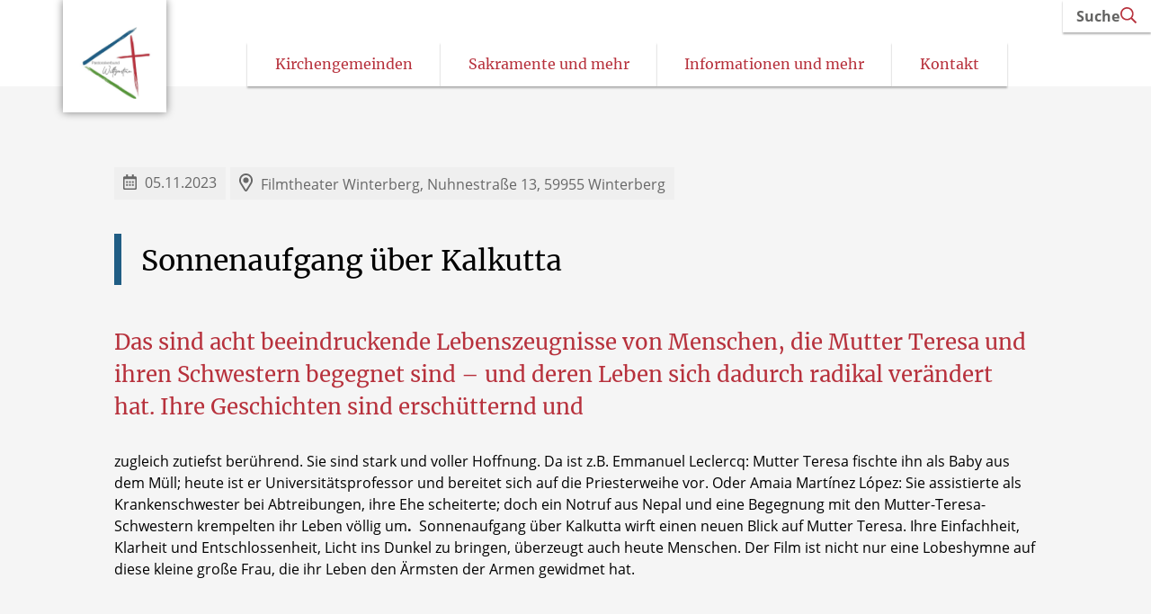

--- FILE ---
content_type: text/html; charset=UTF-8
request_url: https://www.pastoralverbund-wittgenstein.de/news/sonnenaufgang-ueber-kalkutta/
body_size: 32485
content:
<!DOCTYPE html>
<html lang="de">
<head>
    <title>Sonnenaufgang über Kalkutta - Pastoraler Raum Wittgenstein</title>
    <meta charset="UTF-8">
    <meta name="viewport" content="width=device-width, initial-scale=1"/>

    <link rel="preload" href="/wp-content/themes/flib/inc/core/fonts/opensans/open-sans-v17-latin-regular.woff2" as="font" type="font/woff2" crossorigin>
    <link rel="preload" href="/wp-content/themes/flib/inc/core/fonts/merriweather/merriweather-v28-latin-ext-regular.woff2" as="font" type="font/woff2" crossorigin>
    <link rel="preload" href="/wp-content/themes/flib/inc/core/fonts/merriweather/merriweather-v28-latin-ext-700.woff2" as="font" type="font/woff2" crossorigin>

    <link rel="apple-touch-icon" sizes="180x180" href="/favicons/71/apple-touch-icon.png"><link rel="icon" type="image/png" sizes="32x32" href="/favicons/71/favicon-32x32.png"><link rel="icon" type="image/png" sizes="16x16" href="/favicons/71/favicon-16x16.png"><link rel="mask-icon" href="/favicons/71/safari-pinned-tab.svg" color="#5bbad5"><link rel="shortcut icon" href="/favicons/71/favicon.ico"><meta name="msapplication-TileColor" content="#da532c"><meta name="msapplication-config" content="/favicons/71/browserconfig.xml"><meta name="theme-color" content="#ffffff">
        <style type="text/css">:root {--primary-color: #b7313c;--secondary-color: #205d84;--primary-font: #ffffff;--secondary-font: #ffffff;--margin-base: 30px;--padding-base: 30px;--content-width: 1200px;}body {--primary-color: #b7313c;--secondary-color: #205d84;--primary-font: #ffffff;--secondary-font: #ffffff;--margin-base: 30px;--padding-base: 30px;--content-width: 1200px;}@media (max-width: 991px) {:root {--margin-base: 15px;--padding-base: 15px;}}@media (max-width: 991px) {body {--margin-base: 15px;--padding-base: 15px;}}</style><meta name='robots' content='index, follow, max-image-preview:large, max-snippet:-1, max-video-preview:-1' />
	<style>img:is([sizes="auto" i], [sizes^="auto," i]) { contain-intrinsic-size: 3000px 1500px }</style>
	
	<!-- This site is optimized with the Yoast SEO plugin v26.3 - https://yoast.com/wordpress/plugins/seo/ -->
	<link rel="canonical" href="https://www.pastoralverbund-wittgenstein.de/news/sonnenaufgang-ueber-kalkutta/" />
	<meta property="og:locale" content="de_DE" />
	<meta property="og:type" content="article" />
	<meta property="og:title" content="Sonnenaufgang über Kalkutta - Pastoraler Raum Wittgenstein" />
	<meta property="og:url" content="https://www.pastoralverbund-wittgenstein.de/news/sonnenaufgang-ueber-kalkutta/" />
	<meta property="og:site_name" content="Pastoraler Raum Wittgenstein" />
	<meta name="twitter:card" content="summary_large_image" />
	<script type="application/ld+json" class="yoast-schema-graph">{"@context":"https://schema.org","@graph":[{"@type":"WebPage","@id":"https://www.pastoralverbund-wittgenstein.de/news/sonnenaufgang-ueber-kalkutta/","url":"https://www.pastoralverbund-wittgenstein.de/news/sonnenaufgang-ueber-kalkutta/","name":"Sonnenaufgang über Kalkutta - Pastoraler Raum Wittgenstein","isPartOf":{"@id":"https://www.pastoralverbund-wittgenstein.de/#website"},"datePublished":"2023-10-25T08:09:39+00:00","breadcrumb":{"@id":"https://www.pastoralverbund-wittgenstein.de/news/sonnenaufgang-ueber-kalkutta/#breadcrumb"},"inLanguage":"de","potentialAction":[{"@type":"ReadAction","target":["https://www.pastoralverbund-wittgenstein.de/news/sonnenaufgang-ueber-kalkutta/"]}]},{"@type":"BreadcrumbList","@id":"https://www.pastoralverbund-wittgenstein.de/news/sonnenaufgang-ueber-kalkutta/#breadcrumb","itemListElement":[{"@type":"ListItem","position":1,"name":"Startseite","item":"https://www.pastoralverbund-wittgenstein.de/"},{"@type":"ListItem","position":2,"name":"Sonnenaufgang über Kalkutta"}]},{"@type":"WebSite","@id":"https://www.pastoralverbund-wittgenstein.de/#website","url":"https://www.pastoralverbund-wittgenstein.de/","name":"Pastoraler Raum Wittgenstein","description":"Eine weitere FLIB EGV Websites Website","potentialAction":[{"@type":"SearchAction","target":{"@type":"EntryPoint","urlTemplate":"https://www.pastoralverbund-wittgenstein.de/?s={search_term_string}"},"query-input":{"@type":"PropertyValueSpecification","valueRequired":true,"valueName":"search_term_string"}}],"inLanguage":"de"}]}</script>
	<!-- / Yoast SEO plugin. -->


<script consent-skip-blocker="1" data-skip-lazy-load="js-extra"  data-cfasync="false">
  var _paq = window._paq || [];
</script><style>[consent-id]:not(.rcb-content-blocker):not([consent-transaction-complete]):not([consent-visual-use-parent^="children:"]):not([consent-confirm]){opacity:0!important;}
.rcb-content-blocker+.rcb-content-blocker-children-fallback~*{display:none!important;}</style><link rel="preload" href="https://www.pastoralverbund-wittgenstein.de/wp-content/534f79ab00643f8a0d3c86a9cbd521f0/dist/1474826919.js?ver=d0a9e67d7481025d345fb9f698655441" as="script" />
<link rel="preload" href="https://www.pastoralverbund-wittgenstein.de/wp-content/534f79ab00643f8a0d3c86a9cbd521f0/dist/367386604.js?ver=4041f7cb8df7e5e0d8e60e8e90b426ae" as="script" />
<link rel="preload" href="https://www.pastoralverbund-wittgenstein.de/wp-content/plugins/real-cookie-banner-pro/public/lib/animate.css/animate.min.css?ver=4.1.1" as="style" />
<script data-cfasync="false" type="text/javascript" defer src="https://www.pastoralverbund-wittgenstein.de/wp-content/534f79ab00643f8a0d3c86a9cbd521f0/dist/1474826919.js?ver=d0a9e67d7481025d345fb9f698655441" id="real-cookie-banner-pro-vendor-real-cookie-banner-pro-banner-js"></script>
<script type="application/json" data-skip-lazy-load="js-extra" data-skip-moving="true" data-no-defer nitro-exclude data-alt-type="application/ld+json" data-dont-merge data-wpmeteor-nooptimize="true" data-cfasync="false" id="aed274f88b8d5580f98e4adae71de334e1-js-extra">{"slug":"real-cookie-banner-pro","textDomain":"real-cookie-banner","version":"5.2.5","restUrl":"https:\/\/www.pastoralverbund-wittgenstein.de\/wp-json\/real-cookie-banner\/v1\/","restNamespace":"real-cookie-banner\/v1","restPathObfuscateOffset":"7110e25987155602","restRoot":"https:\/\/www.pastoralverbund-wittgenstein.de\/wp-json\/","restQuery":{"_v":"5.2.5","_locale":"user"},"restNonce":"2d2b0fab54","restRecreateNonceEndpoint":"https:\/\/www.pastoralverbund-wittgenstein.de\/wp-admin\/admin-ajax.php?action=rest-nonce","publicUrl":"https:\/\/www.pastoralverbund-wittgenstein.de\/wp-content\/plugins\/real-cookie-banner-pro\/public\/","chunkFolder":"dist","chunksLanguageFolder":"https:\/\/www.pastoralverbund-wittgenstein.de\/wp-content\/languages\/mo-cache\/real-cookie-banner-pro\/","chunks":{"chunk-config-tab-blocker.lite.js":["de_DE-83d48f038e1cf6148175589160cda67e","de_DE-e5c2f3318cd06f18a058318f5795a54b","de_DE-76129424d1eb6744d17357561a128725","de_DE-d3d8ada331df664d13fa407b77bc690b"],"chunk-config-tab-blocker.pro.js":["de_DE-ddf5ae983675e7b6eec2afc2d53654a2","de_DE-487d95eea292aab22c80aa3ae9be41f0","de_DE-ab0e642081d4d0d660276c9cebfe9f5d","de_DE-0f5f6074a855fa677e6086b82145bd50"],"chunk-config-tab-consent.lite.js":["de_DE-3823d7521a3fc2857511061e0d660408"],"chunk-config-tab-consent.pro.js":["de_DE-9cb9ecf8c1e8ce14036b5f3a5e19f098"],"chunk-config-tab-cookies.lite.js":["de_DE-1a51b37d0ef409906245c7ed80d76040","de_DE-e5c2f3318cd06f18a058318f5795a54b","de_DE-76129424d1eb6744d17357561a128725"],"chunk-config-tab-cookies.pro.js":["de_DE-572ee75deed92e7a74abba4b86604687","de_DE-487d95eea292aab22c80aa3ae9be41f0","de_DE-ab0e642081d4d0d660276c9cebfe9f5d"],"chunk-config-tab-dashboard.lite.js":["de_DE-f843c51245ecd2b389746275b3da66b6"],"chunk-config-tab-dashboard.pro.js":["de_DE-ae5ae8f925f0409361cfe395645ac077"],"chunk-config-tab-import.lite.js":["de_DE-66df94240f04843e5a208823e466a850"],"chunk-config-tab-import.pro.js":["de_DE-e5fee6b51986d4ff7a051d6f6a7b076a"],"chunk-config-tab-licensing.lite.js":["de_DE-e01f803e4093b19d6787901b9591b5a6"],"chunk-config-tab-licensing.pro.js":["de_DE-4918ea9704f47c2055904e4104d4ffba"],"chunk-config-tab-scanner.lite.js":["de_DE-b10b39f1099ef599835c729334e38429"],"chunk-config-tab-scanner.pro.js":["de_DE-752a1502ab4f0bebfa2ad50c68ef571f"],"chunk-config-tab-settings.lite.js":["de_DE-37978e0b06b4eb18b16164a2d9c93a2c"],"chunk-config-tab-settings.pro.js":["de_DE-e59d3dcc762e276255c8989fbd1f80e3"],"chunk-config-tab-tcf.lite.js":["de_DE-4f658bdbf0aa370053460bc9e3cd1f69","de_DE-e5c2f3318cd06f18a058318f5795a54b","de_DE-d3d8ada331df664d13fa407b77bc690b"],"chunk-config-tab-tcf.pro.js":["de_DE-e1e83d5b8a28f1f91f63b9de2a8b181a","de_DE-487d95eea292aab22c80aa3ae9be41f0","de_DE-0f5f6074a855fa677e6086b82145bd50"]},"others":{"customizeValuesBanner":"{\"layout\":{\"type\":\"dialog\",\"maxHeightEnabled\":true,\"maxHeight\":740,\"dialogMaxWidth\":530,\"dialogPosition\":\"middleCenter\",\"dialogMargin\":[0,0,0,0],\"bannerPosition\":\"bottom\",\"bannerMaxWidth\":1024,\"dialogBorderRadius\":3,\"borderRadius\":5,\"animationIn\":\"slideInUp\",\"animationInDuration\":500,\"animationInOnlyMobile\":true,\"animationOut\":\"none\",\"animationOutDuration\":500,\"animationOutOnlyMobile\":true,\"overlay\":true,\"overlayBg\":\"#000000\",\"overlayBgAlpha\":50,\"overlayBlur\":2},\"decision\":{\"acceptAll\":\"button\",\"acceptEssentials\":\"button\",\"showCloseIcon\":false,\"acceptIndividual\":\"link\",\"buttonOrder\":\"all,essential,save,individual\",\"showGroups\":false,\"groupsFirstView\":false,\"saveButton\":\"always\"},\"design\":{\"bg\":\"#ffffff\",\"textAlign\":\"center\",\"linkTextDecoration\":\"underline\",\"borderWidth\":0,\"borderColor\":\"#ffffff\",\"fontSize\":13,\"fontColor\":\"#2b2b2b\",\"fontInheritFamily\":true,\"fontFamily\":\"Arial, Helvetica, sans-serif\",\"fontWeight\":\"normal\",\"boxShadowEnabled\":true,\"boxShadowOffsetX\":0,\"boxShadowOffsetY\":5,\"boxShadowBlurRadius\":13,\"boxShadowSpreadRadius\":0,\"boxShadowColor\":\"#000000\",\"boxShadowColorAlpha\":20},\"headerDesign\":{\"inheritBg\":true,\"bg\":\"#f4f4f4\",\"inheritTextAlign\":true,\"textAlign\":\"center\",\"padding\":[17,20,15,20],\"logo\":\"\",\"logoRetina\":\"\",\"logoMaxHeight\":40,\"logoPosition\":\"left\",\"logoMargin\":[5,15,5,15],\"fontSize\":20,\"fontColor\":\"#2b2b2b\",\"fontInheritFamily\":true,\"fontFamily\":\"Arial, Helvetica, sans-serif\",\"fontWeight\":\"normal\",\"borderWidth\":1,\"borderColor\":\"#efefef\"},\"bodyDesign\":{\"padding\":[15,20,5,20],\"descriptionInheritFontSize\":true,\"descriptionFontSize\":13,\"dottedGroupsInheritFontSize\":true,\"dottedGroupsFontSize\":13,\"dottedGroupsBulletColor\":\"#15779b\",\"teachingsInheritTextAlign\":true,\"teachingsTextAlign\":\"center\",\"teachingsSeparatorActive\":true,\"teachingsSeparatorWidth\":50,\"teachingsSeparatorHeight\":1,\"teachingsSeparatorColor\":\"#ae0c21\",\"teachingsInheritFontSize\":false,\"teachingsFontSize\":12,\"teachingsInheritFontColor\":false,\"teachingsFontColor\":\"#757575\",\"accordionMargin\":[10,0,5,0],\"accordionPadding\":[5,10,5,10],\"accordionArrowType\":\"outlined\",\"accordionArrowColor\":\"#15779b\",\"accordionBg\":\"#ffffff\",\"accordionActiveBg\":\"#f9f9f9\",\"accordionHoverBg\":\"#efefef\",\"accordionBorderWidth\":1,\"accordionBorderColor\":\"#efefef\",\"accordionTitleFontSize\":12,\"accordionTitleFontColor\":\"#2b2b2b\",\"accordionTitleFontWeight\":\"normal\",\"accordionDescriptionMargin\":[5,0,0,0],\"accordionDescriptionFontSize\":12,\"accordionDescriptionFontColor\":\"#757575\",\"accordionDescriptionFontWeight\":\"normal\",\"acceptAllOneRowLayout\":false,\"acceptAllPadding\":[10,10,10,10],\"acceptAllBg\":\"#ae0c21\",\"acceptAllTextAlign\":\"center\",\"acceptAllFontSize\":18,\"acceptAllFontColor\":\"#ffffff\",\"acceptAllFontWeight\":\"normal\",\"acceptAllBorderWidth\":0,\"acceptAllBorderColor\":\"#000000\",\"acceptAllHoverBg\":\"#ae0c21\",\"acceptAllHoverFontColor\":\"#ffffff\",\"acceptAllHoverBorderColor\":\"#000000\",\"acceptEssentialsUseAcceptAll\":true,\"acceptEssentialsButtonType\":\"\",\"acceptEssentialsPadding\":[10,10,10,10],\"acceptEssentialsBg\":\"#efefef\",\"acceptEssentialsTextAlign\":\"center\",\"acceptEssentialsFontSize\":18,\"acceptEssentialsFontColor\":\"#0a0a0a\",\"acceptEssentialsFontWeight\":\"normal\",\"acceptEssentialsBorderWidth\":0,\"acceptEssentialsBorderColor\":\"#000000\",\"acceptEssentialsHoverBg\":\"#e8e8e8\",\"acceptEssentialsHoverFontColor\":\"#000000\",\"acceptEssentialsHoverBorderColor\":\"#000000\",\"acceptIndividualPadding\":[5,5,5,5],\"acceptIndividualBg\":\"#ffffff\",\"acceptIndividualTextAlign\":\"center\",\"acceptIndividualFontSize\":16,\"acceptIndividualFontColor\":\"#ae0c21\",\"acceptIndividualFontWeight\":\"normal\",\"acceptIndividualBorderWidth\":0,\"acceptIndividualBorderColor\":\"#000000\",\"acceptIndividualHoverBg\":\"#ffffff\",\"acceptIndividualHoverFontColor\":\"#ae0c21\",\"acceptIndividualHoverBorderColor\":\"#000000\"},\"footerDesign\":{\"poweredByLink\":false,\"inheritBg\":false,\"bg\":\"#fcfcfc\",\"inheritTextAlign\":true,\"textAlign\":\"center\",\"padding\":[10,20,15,20],\"fontSize\":14,\"fontColor\":\"#757474\",\"fontInheritFamily\":true,\"fontFamily\":\"Arial, Helvetica, sans-serif\",\"fontWeight\":\"normal\",\"hoverFontColor\":\"#2b2b2b\",\"borderWidth\":1,\"borderColor\":\"#efefef\",\"languageSwitcher\":\"flags\"},\"texts\":{\"headline\":\"Cookie-Einstellungen\",\"description\":\"Wir verwenden Cookies und \\u00e4hnliche Technologien auf unserer Website und verarbeiten personenbezogene Daten von dir (z.B. IP-Adresse), um z.B. Inhalte und Anzeigen zu personalisieren, Medien von Drittanbietern einzubinden oder Zugriffe auf unsere Website zu analysieren. Die Datenverarbeitung kann auch erst in Folge gesetzter Cookies stattfinden. Wir teilen diese Daten mit Dritten, die wir in den Privatsph\\u00e4re-Einstellungen benennen.<br \\\/><br \\\/>Die Datenverarbeitung kann mit deiner Einwilligung oder auf Basis eines berechtigten Interesses erfolgen, dem du in den Privatsph\\u00e4re-Einstellungen widersprechen kannst. Du hast das Recht, nicht einzuwilligen und deine Einwilligung zu einem sp\\u00e4teren Zeitpunkt zu \\u00e4ndern oder zu widerrufen. Weitere Informationen zur Verwendung deiner Daten findest du in unserer {{privacyPolicy}}Datenschutzerkl\\u00e4rung{{\\\/privacyPolicy}}.\",\"acceptAll\":\"Alle akzeptieren\",\"acceptEssentials\":\"Weiter ohne Einwilligung\",\"acceptIndividual\":\"Cookies individuell festlegen\",\"poweredBy\":\"1\",\"dataProcessingInUnsafeCountries\":\"Einige Services verarbeiten personenbezogene Daten in unsicheren Drittl\\u00e4ndern. Indem du in die Nutzung dieser Services einwilligst, erkl\\u00e4rst du dich auch mit der Verarbeitung deiner Daten in diesen unsicheren Drittl\\u00e4ndern gem\\u00e4\\u00df \\u00a741 KDG, Absatz 1 einverstanden. Dies birgt das Risiko, dass deine Daten von Beh\\u00f6rden zu Kontroll- und \\u00dcberwachungszwecken verarbeitet werden, m\\u00f6glicherweise ohne die M\\u00f6glichkeit eines Rechtsbehelfs.\",\"ageNoticeBanner\":\"Du bist unter {{minAge}} Jahre alt? Dann kannst du nicht in optionale Services einwilligen. Du kannst deine Eltern oder Erziehungsberechtigten bitten, mit dir in diese Services einzuwilligen.\",\"ageNoticeBlocker\":\"Du bist unter {{minAge}} Jahre alt? Leider darfst du in diesen Service nicht selbst einwilligen, um diese Inhalte zu sehen. Bitte deine Eltern oder Erziehungsberechtigten, in den Service mit dir einzuwilligen!\",\"listServicesNotice\":\"Wenn du alle Services akzeptierst, erlaubst du, dass {{services}} geladen werden. Diese sind nach ihrem Zweck in Gruppen {{serviceGroups}} unterteilt (Zugeh\\u00f6rigkeit durch hochgestellte Zahlen gekennzeichnet).\",\"listServicesLegitimateInterestNotice\":\"Au\\u00dferdem werden {{services}} auf der Grundlage eines berechtigten Interesses geladen.\",\"tcfStacksCustomName\":\"Services mit verschiedenen Zwecken au\\u00dferhalb des TCF-Standards\",\"tcfStacksCustomDescription\":\"Services, die Einwilligungen nicht \\u00fcber den TCF-Standard, sondern \\u00fcber andere Technologien teilen. Diese werden nach ihrem Zweck in mehrere Gruppen unterteilt. Einige davon werden aufgrund eines berechtigten Interesses genutzt (z.B. Gefahrenabwehr), andere werden nur mit deiner Einwilligung genutzt. Details zu den einzelnen Gruppen und Zwecken der Services findest du in den individuellen Privatsph\\u00e4re-Einstellungen.\",\"consentForwardingExternalHosts\":\"Deine Einwilligung gilt auch auf {{websites}}.\",\"blockerHeadline\":\"{{name}} aufgrund von Cookie-Einstellungen blockiert\",\"blockerLinkShowMissing\":\"Zeige alle Services, in die du noch einwilligen musst\",\"blockerLoadButton\":\"Services akzeptieren und Inhalte laden\",\"blockerAcceptInfo\":\"Wenn du die blockierten Inhalte l\\u00e4dst, werden deine Datenschutzeinstellungen angepasst. Inhalte aus diesem Service werden in Zukunft nicht mehr blockiert.\",\"stickyHistory\":\"Historie der Cookie-Einstellungen\",\"stickyRevoke\":\"Einwilligungen widerrufen\",\"stickyRevokeSuccessMessage\":\"Du hast die Einwilligung f\\u00fcr Services mit dessen Cookies und Verarbeitung personenbezogener Daten erfolgreich widerrufen. Die Seite wird jetzt neu geladen!\",\"stickyChange\":\"Cookie-Einstellungen \\u00e4ndern\"},\"individualLayout\":{\"inheritDialogMaxWidth\":false,\"dialogMaxWidth\":970,\"inheritBannerMaxWidth\":true,\"bannerMaxWidth\":1980,\"descriptionTextAlign\":\"left\"},\"group\":{\"checkboxBg\":\"#f0f0f0\",\"checkboxBorderWidth\":1,\"checkboxBorderColor\":\"#d2d2d2\",\"checkboxActiveColor\":\"#ffffff\",\"checkboxActiveBg\":\"#ae0c21\",\"checkboxActiveBorderColor\":\"#ad0017\",\"groupInheritBg\":true,\"groupBg\":\"#f4f4f4\",\"groupPadding\":[15,15,15,15],\"groupSpacing\":10,\"groupBorderRadius\":5,\"groupBorderWidth\":1,\"groupBorderColor\":\"#f4f4f4\",\"headlineFontSize\":16,\"headlineFontWeight\":\"normal\",\"headlineFontColor\":\"#2b2b2b\",\"descriptionFontSize\":14,\"descriptionFontColor\":\"#757575\",\"linkColor\":\"#757575\",\"linkHoverColor\":\"#2b2b2b\",\"detailsHideLessRelevant\":true},\"saveButton\":{\"useAcceptAll\":true,\"type\":\"button\",\"padding\":[10,10,10,10],\"bg\":\"#efefef\",\"textAlign\":\"center\",\"fontSize\":18,\"fontColor\":\"#0a0a0a\",\"fontWeight\":\"normal\",\"borderWidth\":0,\"borderColor\":\"#000000\",\"hoverBg\":\"#e8e8e8\",\"hoverFontColor\":\"#000000\",\"hoverBorderColor\":\"#000000\"},\"individualTexts\":{\"headline\":\"Individuelle Cookie-Einstellungen\",\"description\":\"Wir verwenden Cookies und \\u00e4hnliche Technologien auf unserer Website und verarbeiten personenbezogene Daten von dir (z.B. IP-Adresse), um z.B. Inhalte und Anzeigen zu personalisieren, Medien von Drittanbietern einzubinden oder Zugriffe auf unsere Website zu analysieren. Die Datenverarbeitung kann auch erst in Folge gesetzter Cookies stattfinden. Wir teilen diese Daten mit Dritten, die wir in den Privatsph\\u00e4re-Einstellungen benennen.<br \\\/><br \\\/>Die Datenverarbeitung kann mit deiner Einwilligung oder auf Basis eines berechtigten Interesses erfolgen, dem du in den Privatsph\\u00e4re-Einstellungen widersprechen kannst. Du hast das Recht, nicht einzuwilligen und deine Einwilligung zu einem sp\\u00e4teren Zeitpunkt zu \\u00e4ndern oder zu widerrufen. Weitere Informationen zur Verwendung deiner Daten findest du in unserer {{privacyPolicy}}Datenschutzerkl\\u00e4rung{{\\\/privacyPolicy}}.<br \\\/><br \\\/>Im Folgenden findest du eine \\u00dcbersicht \\u00fcber alle Services, die von dieser Website genutzt werden. Du kannst dir detaillierte Informationen zu jedem Service ansehen und ihm einzeln zustimmen oder von deinem Widerspruchsrecht Gebrauch machen.\",\"save\":\"Individuelle Auswahlen speichern\",\"showMore\":\"Service-Informationen anzeigen\",\"hideMore\":\"Service-Informationen ausblenden\",\"postamble\":\"\"},\"mobile\":{\"enabled\":true,\"maxHeight\":400,\"hideHeader\":false,\"alignment\":\"bottom\",\"scalePercent\":90,\"scalePercentVertical\":-50},\"sticky\":{\"enabled\":false,\"animationsEnabled\":true,\"alignment\":\"left\",\"bubbleBorderRadius\":50,\"icon\":\"fingerprint\",\"iconCustom\":\"\",\"iconCustomRetina\":\"\",\"iconSize\":30,\"iconColor\":\"#ffffff\",\"bubbleMargin\":[10,20,20,20],\"bubblePadding\":15,\"bubbleBg\":\"#15779b\",\"bubbleBorderWidth\":0,\"bubbleBorderColor\":\"#10556f\",\"boxShadowEnabled\":true,\"boxShadowOffsetX\":0,\"boxShadowOffsetY\":2,\"boxShadowBlurRadius\":5,\"boxShadowSpreadRadius\":1,\"boxShadowColor\":\"#105b77\",\"boxShadowColorAlpha\":40,\"bubbleHoverBg\":\"#ffffff\",\"bubbleHoverBorderColor\":\"#000000\",\"hoverIconColor\":\"#000000\",\"hoverIconCustom\":\"\",\"hoverIconCustomRetina\":\"\",\"menuFontSize\":16,\"menuBorderRadius\":5,\"menuItemSpacing\":10,\"menuItemPadding\":[5,10,5,10]},\"customCss\":{\"css\":\"\",\"antiAdBlocker\":\"y\"}}","isPro":true,"showProHints":false,"proUrl":"https:\/\/devowl.io\/de\/go\/real-cookie-banner?source=rcb-lite","showLiteNotice":false,"frontend":{"groups":"[{\"id\":17,\"name\":\"Essenziell\",\"slug\":\"essenziell\",\"description\":\"Essenzielle Services sind f\\u00fcr die grundlegende Funktionalit\\u00e4t der Website erforderlich. Sie enthalten nur technisch notwendige Services. Diesen Services kann nicht widersprochen werden.\",\"isEssential\":true,\"isDefault\":true,\"items\":[{\"id\":4244,\"name\":\"Real Cookie Banner\",\"purpose\":\"Real Cookie Banner bittet Website-Besucher um die Einwilligung zum Setzen von Cookies und zur Verarbeitung personenbezogener Daten. Dazu wird jedem Website-Besucher eine UUID (pseudonyme Identifikation des Nutzers) zugewiesen, die bis zum Ablauf des Cookies zur Speicherung der Einwilligung g\\u00fcltig ist. Cookies werden dazu verwendet, um zu testen, ob Cookies gesetzt werden k\\u00f6nnen, um Referenz auf die dokumentierte Einwilligung zu speichern, um zu speichern, in welche Services aus welchen Service-Gruppen der Besucher eingewilligt hat, und, falls Einwilligung nach dem Transparency & Consent Framework (TCF) eingeholt werden, um die Einwilligungen in TCF Partner, Zwecke, besondere Zwecke, Funktionen und besondere Funktionen zu speichern. Im Rahmen der Darlegungspflicht nach DSGVO wird die erhobene Einwilligung vollumf\\u00e4nglich dokumentiert. Dazu z\\u00e4hlt neben den Services und Service-Gruppen, in welche der Besucher eingewilligt hat, und falls Einwilligung nach dem TCF Standard eingeholt werden, in welche TCF Partner, Zwecke und Funktionen der Besucher eingewilligt hat, alle Einstellungen des Cookie Banners zum Zeitpunkt der Einwilligung als auch die technischen Umst\\u00e4nde (z.B. Gr\\u00f6\\u00dfe des Sichtbereichs bei der Einwilligung) und die Nutzerinteraktionen (z.B. Klick auf Buttons), die zur Einwilligung gef\\u00fchrt haben. Die Einwilligung wird pro Sprache einmal erhoben.\",\"providerContact\":{\"phone\":\"\",\"email\":\"\",\"link\":\"\"},\"isProviderCurrentWebsite\":true,\"provider\":\"\",\"uniqueName\":\"\",\"isEmbeddingOnlyExternalResources\":false,\"legalBasis\":\"legal-requirement\",\"dataProcessingInCountries\":[],\"dataProcessingInCountriesSpecialTreatments\":[],\"technicalDefinitions\":[{\"type\":\"http\",\"name\":\"real_cookie_banner*\",\"host\":\".pastoralverbund-wittgenstein.de\",\"duration\":365,\"durationUnit\":\"d\",\"isSessionDuration\":false,\"purpose\":\"Eindeutiger Identifikator f\\u00fcr die Einwilligung, aber nicht f\\u00fcr den Website-Besucher. Revisionshash f\\u00fcr die Einstellungen des Cookie-Banners (Texte, Farben, Funktionen, Servicegruppen, Dienste, Content Blocker usw.). IDs f\\u00fcr eingewilligte Services und Service-Gruppen.\"},{\"type\":\"http\",\"name\":\"real_cookie_banner*-tcf\",\"host\":\".pastoralverbund-wittgenstein.de\",\"duration\":365,\"durationUnit\":\"d\",\"isSessionDuration\":false,\"purpose\":\"Im Rahmen von TCF gesammelte Einwilligungen, die im TC-String-Format gespeichert werden, einschlie\\u00dflich TCF-Vendoren, -Zwecke, -Sonderzwecke, -Funktionen und -Sonderfunktionen.\"},{\"type\":\"http\",\"name\":\"real_cookie_banner*-gcm\",\"host\":\".pastoralverbund-wittgenstein.de\",\"duration\":365,\"durationUnit\":\"d\",\"isSessionDuration\":false,\"purpose\":\"Die im Google Consent Mode gesammelten Einwilligungen in die verschiedenen Einwilligungstypen (Zwecke) werden f\\u00fcr alle mit dem Google Consent Mode kompatiblen Services gespeichert.\"},{\"type\":\"http\",\"name\":\"real_cookie_banner-test\",\"host\":\".pastoralverbund-wittgenstein.de\",\"duration\":365,\"durationUnit\":\"d\",\"isSessionDuration\":false,\"purpose\":\"Cookie, der gesetzt wurde, um die Funktionalit\\u00e4t von HTTP-Cookies zu testen. Wird sofort nach dem Test gel\\u00f6scht.\"},{\"type\":\"local\",\"name\":\"real_cookie_banner*\",\"host\":\"https:\\\/\\\/www.pastoralverbund-wittgenstein.de\",\"duration\":1,\"durationUnit\":\"d\",\"isSessionDuration\":false,\"purpose\":\"Eindeutiger Identifikator f\\u00fcr die Einwilligung, aber nicht f\\u00fcr den Website-Besucher. Revisionshash f\\u00fcr die Einstellungen des Cookie-Banners (Texte, Farben, Funktionen, Service-Gruppen, Services, Content Blocker usw.). IDs f\\u00fcr eingewilligte Services und Service-Gruppen. Wird nur solange gespeichert, bis die Einwilligung auf dem Website-Server dokumentiert ist.\"},{\"type\":\"local\",\"name\":\"real_cookie_banner*-tcf\",\"host\":\"https:\\\/\\\/www.pastoralverbund-wittgenstein.de\",\"duration\":1,\"durationUnit\":\"d\",\"isSessionDuration\":false,\"purpose\":\"Im Rahmen von TCF gesammelte Einwilligungen werden im TC-String-Format gespeichert, einschlie\\u00dflich TCF Vendoren, Zwecke, besondere Zwecke, Funktionen und besondere Funktionen. Wird nur solange gespeichert, bis die Einwilligung auf dem Website-Server dokumentiert ist.\"},{\"type\":\"local\",\"name\":\"real_cookie_banner*-gcm\",\"host\":\"https:\\\/\\\/www.pastoralverbund-wittgenstein.de\",\"duration\":1,\"durationUnit\":\"d\",\"isSessionDuration\":false,\"purpose\":\"Im Rahmen des Google Consent Mode erfasste Einwilligungen werden f\\u00fcr alle mit dem Google Consent Mode kompatiblen Services in Einwilligungstypen (Zwecke) gespeichert. Wird nur solange gespeichert, bis die Einwilligung auf dem Website-Server dokumentiert ist.\"},{\"type\":\"local\",\"name\":\"real_cookie_banner-consent-queue*\",\"host\":\"https:\\\/\\\/www.pastoralverbund-wittgenstein.de\",\"duration\":1,\"durationUnit\":\"d\",\"isSessionDuration\":false,\"purpose\":\"Lokale Zwischenspeicherung (Caching) der Auswahl im Cookie-Banner, bis der Server die Einwilligung dokumentiert; Dokumentation periodisch oder bei Seitenwechseln versucht, wenn der Server nicht verf\\u00fcgbar oder \\u00fcberlastet ist.\"}],\"codeDynamics\":[],\"providerPrivacyPolicyUrl\":\"\",\"providerLegalNoticeUrl\":\"\",\"tagManagerOptInEventName\":\"\",\"tagManagerOptOutEventName\":\"\",\"googleConsentModeConsentTypes\":[],\"executePriority\":10,\"codeOptIn\":\"\",\"executeCodeOptInWhenNoTagManagerConsentIsGiven\":false,\"codeOptOut\":\"\",\"executeCodeOptOutWhenNoTagManagerConsentIsGiven\":false,\"deleteTechnicalDefinitionsAfterOptOut\":false,\"codeOnPageLoad\":\"\",\"presetId\":\"real-cookie-banner\"},{\"id\":4245,\"name\":\"DigiAccess\",\"purpose\":\"Wir setzen auf unserer Website das Barrierefreiheitstool DigiAccess ein, um die Zug\\u00e4nglichkeit und Benutzerfreundlichkeit f\\u00fcr alle Besucher zu verbessern. DigiAccess erm\\u00f6glicht es, die Inhalte unserer Website individuell an die Bed\\u00fcrfnisse verschiedener Nutzergruppen anzupassen.\",\"providerContact\":{\"phone\":\"\",\"email\":\"\",\"link\":\"\"},\"isProviderCurrentWebsite\":false,\"provider\":\"DIGIaccess GmbH, Quarzstr. 4, 51371 Leverkusen\",\"uniqueName\":\"digiaccess\",\"isEmbeddingOnlyExternalResources\":true,\"legalBasis\":\"consent\",\"dataProcessingInCountries\":[\"DE\"],\"dataProcessingInCountriesSpecialTreatments\":[],\"technicalDefinitions\":[{\"type\":\"http\",\"name\":\"\",\"host\":\"\",\"duration\":0,\"durationUnit\":\"y\",\"isSessionDuration\":false,\"purpose\":\"\"}],\"codeDynamics\":[],\"providerPrivacyPolicyUrl\":\"https:\\\/\\\/www.digiaccess.org\\\/datenschutz\\\/\",\"providerLegalNoticeUrl\":\"\",\"tagManagerOptInEventName\":\"\",\"tagManagerOptOutEventName\":\"\",\"googleConsentModeConsentTypes\":[],\"executePriority\":10,\"codeOptIn\":\"\",\"executeCodeOptInWhenNoTagManagerConsentIsGiven\":false,\"codeOptOut\":\"\",\"executeCodeOptOutWhenNoTagManagerConsentIsGiven\":false,\"deleteTechnicalDefinitionsAfterOptOut\":false,\"codeOnPageLoad\":\"\",\"presetId\":\"\"},{\"id\":4246,\"name\":\"Wordfence\",\"purpose\":\"Wordfence sichert diese Website vor Angriffen verschiedener Art. Cookies oder Cookie-\\u00e4hnliche Technologien k\\u00f6nnen gespeichert und gelesen werden. Cookies werden verwendet, um die Berechtigungen des Benutzers vor dem Zugriff auf WordPress zu pr\\u00fcfen, um Administratoren zu benachrichtigen, wenn sich ein Benutzer mit einem neuen Ger\\u00e4t oder Standort anmeldet, und um definierte L\\u00e4nderbeschr\\u00e4nkungen durch speziell pr\\u00e4parierte Links zu umgehen. Das berechtigte Interesse an der Nutzung dieses Dienstes besteht darin, die notwendige Sicherheit der Website zu gew\\u00e4hrleisten.\",\"providerContact\":{\"phone\":\"\",\"email\":\"\",\"link\":\"\"},\"isProviderCurrentWebsite\":true,\"provider\":\"\",\"uniqueName\":\"wordfence\",\"isEmbeddingOnlyExternalResources\":false,\"legalBasis\":\"legitimate-interest\",\"dataProcessingInCountries\":[],\"dataProcessingInCountriesSpecialTreatments\":[],\"technicalDefinitions\":[{\"type\":\"http\",\"name\":\"wfls-remembered-*\",\"host\":\"karriere.erzbistum-paderborn.de\",\"duration\":30,\"durationUnit\":\"d\",\"isSessionDuration\":false,\"purpose\":\"\"},{\"type\":\"http\",\"name\":\"wfwaf-authcookie-*\",\"host\":\"karriere.erzbistum-paderborn.de\",\"duration\":12,\"durationUnit\":\"mo\",\"isSessionDuration\":false,\"purpose\":\"\"},{\"type\":\"http\",\"name\":\"wf_loginalerted_*\",\"host\":\"karriere.erzbistum-paderborn.de\",\"duration\":12,\"durationUnit\":\"mo\",\"isSessionDuration\":false,\"purpose\":\"\"},{\"type\":\"http\",\"name\":\"wfCBLBypass\",\"host\":\"karriere.erzbistum-paderborn.de\",\"duration\":12,\"durationUnit\":\"mo\",\"isSessionDuration\":false,\"purpose\":\"\"}],\"codeDynamics\":[],\"providerPrivacyPolicyUrl\":\"\",\"providerLegalNoticeUrl\":\"\",\"tagManagerOptInEventName\":\"\",\"tagManagerOptOutEventName\":\"\",\"googleConsentModeConsentTypes\":[],\"executePriority\":10,\"codeOptIn\":\"\",\"executeCodeOptInWhenNoTagManagerConsentIsGiven\":false,\"codeOptOut\":\"\",\"executeCodeOptOutWhenNoTagManagerConsentIsGiven\":false,\"deleteTechnicalDefinitionsAfterOptOut\":false,\"codeOnPageLoad\":\"\",\"presetId\":\"wordfence\"}]},{\"id\":18,\"name\":\"Funktional\",\"slug\":\"funktional\",\"description\":\"Funktionale Services sind notwendig, um \\u00fcber die wesentliche Funktionalit\\u00e4t der Website hinausgehende Features wie h\\u00fcbschere Schriftarten, Videowiedergabe oder interaktive Web 2.0-Features bereitzustellen. Inhalte von z.B. Video- und Social Media-Plattformen sind standardm\\u00e4\\u00dfig gesperrt und k\\u00f6nnen zugestimmt werden. Wenn dem Service zugestimmt wird, werden diese Inhalte automatisch ohne weitere manuelle Einwilligung geladen.\",\"isEssential\":false,\"isDefault\":true,\"items\":[{\"id\":4248,\"name\":\"YouTube\",\"purpose\":\"YouTube erm\\u00f6glicht das Einbetten von Inhalten auf Websites, die auf youtube.com ver\\u00f6ffentlicht werden, um die Website mit Videos zu verbessern. Dies erfordert die Verarbeitung der IP-Adresse und der Metadaten des Nutzers. Cookies oder Cookie-\\u00e4hnliche Technologien k\\u00f6nnen gespeichert und ausgelesen werden. Diese k\\u00f6nnen personenbezogene Daten und technische Daten wie Nutzer-IDs, Einwilligungen, Einstellungen des Videoplayers, verbundene Ger\\u00e4te, Interaktionen mit dem Service, Push-Benachrichtigungen und dem genutzten Konto enthalten. Diese Daten k\\u00f6nnen verwendet werden, um besuchte Websites zu erfassen, detaillierte Statistiken \\u00fcber das Nutzerverhalten zu erstellen und um die Dienste von Google zu verbessern. Sie k\\u00f6nnen auch zur Profilerstellung verwendet werden, z. B. um dir personalisierte Dienste anzubieten, wie Werbung auf der Grundlage deiner Interessen oder Empfehlungen. Diese Daten k\\u00f6nnen von Google mit den Daten der auf den Websites von Google (z. B. youtube.com und google.com) eingeloggten Nutzer verkn\\u00fcpft werden. Google stellt personenbezogene Daten seinen verbundenen Unternehmen, anderen vertrauensw\\u00fcrdigen Unternehmen oder Personen zur Verf\\u00fcgung, die diese Daten auf der Grundlage der Anweisungen von Google und in \\u00dcbereinstimmung mit den Datenschutzbestimmungen von Google verarbeiten k\\u00f6nnen.\",\"providerContact\":{\"phone\":\"\",\"email\":\"\",\"link\":\"\"},\"isProviderCurrentWebsite\":false,\"provider\":\"Google Ireland Limited, Gordon House, Barrow Street, Dublin 4, Irland\",\"uniqueName\":\"youtube\",\"isEmbeddingOnlyExternalResources\":false,\"legalBasis\":\"consent\",\"dataProcessingInCountries\":[\"US\",\"IE\",\"CL\",\"NL\",\"BE\",\"FI\",\"DK\",\"TW\",\"JP\",\"SG\",\"BR\",\"GB\",\"FR\",\"DE\",\"PL\",\"ES\",\"IT\",\"CH\",\"IL\",\"KR\",\"IN\",\"HK\",\"AU\",\"QA\"],\"dataProcessingInCountriesSpecialTreatments\":[\"provider-is-self-certified-trans-atlantic-data-privacy-framework\"],\"technicalDefinitions\":[{\"type\":\"http\",\"name\":\"SIDCC\",\"host\":\".google.com\",\"duration\":1,\"durationUnit\":\"y\",\"isSessionDuration\":false,\"purpose\":\"\"},{\"type\":\"http\",\"name\":\"NID\",\"host\":\".google.com\",\"duration\":6,\"durationUnit\":\"mo\",\"isSessionDuration\":false,\"purpose\":\"\"},{\"type\":\"http\",\"name\":\"SIDCC\",\"host\":\".youtube.com\",\"duration\":1,\"durationUnit\":\"y\",\"isSessionDuration\":false,\"purpose\":\"\"},{\"type\":\"http\",\"name\":\"YSC\",\"host\":\".youtube.com\",\"duration\":0,\"durationUnit\":\"y\",\"isSessionDuration\":true,\"purpose\":\"\"},{\"type\":\"http\",\"name\":\"VISITOR_INFO1_LIVE\",\"host\":\".youtube.com\",\"duration\":6,\"durationUnit\":\"mo\",\"isSessionDuration\":false,\"purpose\":\"\"},{\"type\":\"http\",\"name\":\"PREF\",\"host\":\".youtube.com\",\"duration\":1,\"durationUnit\":\"y\",\"isSessionDuration\":false,\"purpose\":\"\"},{\"type\":\"http\",\"name\":\"LOGIN_INFO\",\"host\":\".youtube.com\",\"duration\":13,\"durationUnit\":\"mo\",\"isSessionDuration\":false,\"purpose\":\"\"},{\"type\":\"http\",\"name\":\"CONSENT\",\"host\":\".youtube.com\",\"duration\":9,\"durationUnit\":\"mo\",\"isSessionDuration\":false,\"purpose\":\"\"},{\"type\":\"http\",\"name\":\"CONSENT\",\"host\":\".google.com\",\"duration\":9,\"durationUnit\":\"mo\",\"isSessionDuration\":false,\"purpose\":\"\"},{\"type\":\"http\",\"name\":\"__Secure-3PAPISID\",\"host\":\".google.com\",\"duration\":13,\"durationUnit\":\"mo\",\"isSessionDuration\":false,\"purpose\":\"\"},{\"type\":\"http\",\"name\":\"SAPISID\",\"host\":\".google.com\",\"duration\":13,\"durationUnit\":\"mo\",\"isSessionDuration\":false,\"purpose\":\"\"},{\"type\":\"http\",\"name\":\"APISID\",\"host\":\".google.com\",\"duration\":13,\"durationUnit\":\"mo\",\"isSessionDuration\":false,\"purpose\":\"\"},{\"type\":\"http\",\"name\":\"HSID\",\"host\":\".google.com\",\"duration\":13,\"durationUnit\":\"mo\",\"isSessionDuration\":false,\"purpose\":\"\"},{\"type\":\"http\",\"name\":\"__Secure-3PSID\",\"host\":\".google.com\",\"duration\":13,\"durationUnit\":\"mo\",\"isSessionDuration\":false,\"purpose\":\"\"},{\"type\":\"http\",\"name\":\"__Secure-3PAPISID\",\"host\":\".youtube.com\",\"duration\":13,\"durationUnit\":\"mo\",\"isSessionDuration\":false,\"purpose\":\"\"},{\"type\":\"http\",\"name\":\"SAPISID\",\"host\":\".youtube.com\",\"duration\":13,\"durationUnit\":\"mo\",\"isSessionDuration\":false,\"purpose\":\"\"},{\"type\":\"http\",\"name\":\"HSID\",\"host\":\".youtube.com\",\"duration\":13,\"durationUnit\":\"mo\",\"isSessionDuration\":false,\"purpose\":\"\"},{\"type\":\"http\",\"name\":\"SSID\",\"host\":\".google.com\",\"duration\":13,\"durationUnit\":\"mo\",\"isSessionDuration\":false,\"purpose\":\"\"},{\"type\":\"http\",\"name\":\"SID\",\"host\":\".google.com\",\"duration\":13,\"durationUnit\":\"mo\",\"isSessionDuration\":false,\"purpose\":\"\"},{\"type\":\"http\",\"name\":\"SSID\",\"host\":\".youtube.com\",\"duration\":13,\"durationUnit\":\"mo\",\"isSessionDuration\":false,\"purpose\":\"\"},{\"type\":\"http\",\"name\":\"APISID\",\"host\":\".youtube.com\",\"duration\":13,\"durationUnit\":\"mo\",\"isSessionDuration\":false,\"purpose\":\"\"},{\"type\":\"http\",\"name\":\"__Secure-3PSID\",\"host\":\".youtube.com\",\"duration\":13,\"durationUnit\":\"mo\",\"isSessionDuration\":false,\"purpose\":\"\"},{\"type\":\"http\",\"name\":\"SID\",\"host\":\".youtube.com\",\"duration\":13,\"durationUnit\":\"mo\",\"isSessionDuration\":false,\"purpose\":\"\"},{\"type\":\"http\",\"name\":\"OTZ\",\"host\":\"www.google.com\",\"duration\":1,\"durationUnit\":\"d\",\"isSessionDuration\":false,\"purpose\":\"\"},{\"type\":\"http\",\"name\":\"IDE\",\"host\":\".doubleclick.net\",\"duration\":9,\"durationUnit\":\"mo\",\"isSessionDuration\":false,\"purpose\":\"\"},{\"type\":\"http\",\"name\":\"SOCS\",\"host\":\".youtube.com\",\"duration\":9,\"durationUnit\":\"mo\",\"isSessionDuration\":false,\"purpose\":\"\"},{\"type\":\"http\",\"name\":\"SOCS\",\"host\":\".google.com\",\"duration\":9,\"durationUnit\":\"mo\",\"isSessionDuration\":false,\"purpose\":\"\"},{\"type\":\"local\",\"name\":\"yt-remote-device-id\",\"host\":\"https:\\\/\\\/www.youtube.com\",\"duration\":1,\"durationUnit\":\"y\",\"isSessionDuration\":false,\"purpose\":\"\"},{\"type\":\"local\",\"name\":\"yt-player-headers-readable\",\"host\":\"https:\\\/\\\/www.youtube.com\",\"duration\":1,\"durationUnit\":\"y\",\"isSessionDuration\":false,\"purpose\":\"\"},{\"type\":\"local\",\"name\":\"ytidb::LAST_RESULT_ENTRY_KEY\",\"host\":\"https:\\\/\\\/www.youtube.com\",\"duration\":1,\"durationUnit\":\"y\",\"isSessionDuration\":false,\"purpose\":\"\"},{\"type\":\"local\",\"name\":\"yt-fullerscreen-edu-button-shown-count\",\"host\":\"https:\\\/\\\/www.youtube.com\",\"duration\":1,\"durationUnit\":\"y\",\"isSessionDuration\":false,\"purpose\":\"\"},{\"type\":\"local\",\"name\":\"yt-remote-connected-devices\",\"host\":\"https:\\\/\\\/www.youtube.com\",\"duration\":1,\"durationUnit\":\"y\",\"isSessionDuration\":false,\"purpose\":\"\"},{\"type\":\"local\",\"name\":\"yt-player-bandwidth\",\"host\":\"https:\\\/\\\/www.youtube.com\",\"duration\":1,\"durationUnit\":\"y\",\"isSessionDuration\":false,\"purpose\":\"\"},{\"type\":\"indexedDb\",\"name\":\"LogsDatabaseV2:*||\",\"host\":\"https:\\\/\\\/www.youtube.com\",\"duration\":1,\"durationUnit\":\"y\",\"isSessionDuration\":false,\"purpose\":\"\"},{\"type\":\"indexedDb\",\"name\":\"ServiceWorkerLogsDatabase\",\"host\":\"https:\\\/\\\/www.youtube.com\",\"duration\":1,\"durationUnit\":\"y\",\"isSessionDuration\":false,\"purpose\":\"\"},{\"type\":\"indexedDb\",\"name\":\"YtldbMeta\",\"host\":\"https:\\\/\\\/www.youtube.com\",\"duration\":1,\"durationUnit\":\"y\",\"isSessionDuration\":false,\"purpose\":\"\"},{\"type\":\"http\",\"name\":\"__Secure-YEC\",\"host\":\".youtube.com\",\"duration\":1,\"durationUnit\":\"y\",\"isSessionDuration\":false,\"purpose\":\"\"},{\"type\":\"http\",\"name\":\"test_cookie\",\"host\":\".doubleclick.net\",\"duration\":1,\"durationUnit\":\"d\",\"isSessionDuration\":false,\"purpose\":\"\"},{\"type\":\"local\",\"name\":\"yt-player-quality\",\"host\":\"https:\\\/\\\/www.youtube.com\",\"duration\":1,\"durationUnit\":\"y\",\"isSessionDuration\":false,\"purpose\":\"\"},{\"type\":\"local\",\"name\":\"yt-player-performance-cap\",\"host\":\"https:\\\/\\\/www.youtube.com\",\"duration\":1,\"durationUnit\":\"y\",\"isSessionDuration\":false,\"purpose\":\"\"},{\"type\":\"local\",\"name\":\"yt-player-volume\",\"host\":\"https:\\\/\\\/www.youtube.com\",\"duration\":1,\"durationUnit\":\"y\",\"isSessionDuration\":false,\"purpose\":\"\"},{\"type\":\"indexedDb\",\"name\":\"PersistentEntityStoreDb:*||\",\"host\":\"https:\\\/\\\/www.youtube.com\",\"duration\":1,\"durationUnit\":\"y\",\"isSessionDuration\":false,\"purpose\":\"\"},{\"type\":\"indexedDb\",\"name\":\"yt-idb-pref-storage:*||\",\"host\":\"https:\\\/\\\/www.youtube.com\",\"duration\":1,\"durationUnit\":\"y\",\"isSessionDuration\":false,\"purpose\":\"\"},{\"type\":\"local\",\"name\":\"yt.innertube::nextId\",\"host\":\"https:\\\/\\\/www.youtube.com\",\"duration\":1,\"durationUnit\":\"y\",\"isSessionDuration\":false,\"purpose\":\"\"},{\"type\":\"local\",\"name\":\"yt.innertube::requests\",\"host\":\"https:\\\/\\\/www.youtube.com\",\"duration\":1,\"durationUnit\":\"y\",\"isSessionDuration\":false,\"purpose\":\"\"},{\"type\":\"local\",\"name\":\"yt-html5-player-modules::subtitlesModuleData::module-enabled\",\"host\":\"https:\\\/\\\/www.youtube.com\",\"duration\":1,\"durationUnit\":\"y\",\"isSessionDuration\":false,\"purpose\":\"\"},{\"type\":\"session\",\"name\":\"yt-remote-session-app\",\"host\":\"https:\\\/\\\/www.youtube.com\",\"duration\":1,\"durationUnit\":\"y\",\"isSessionDuration\":false,\"purpose\":\"\"},{\"type\":\"session\",\"name\":\"yt-remote-cast-installed\",\"host\":\"https:\\\/\\\/www.youtube.com\",\"duration\":1,\"durationUnit\":\"y\",\"isSessionDuration\":false,\"purpose\":\"\"},{\"type\":\"session\",\"name\":\"yt-player-volume\",\"host\":\"https:\\\/\\\/www.youtube.com\",\"duration\":1,\"durationUnit\":\"y\",\"isSessionDuration\":false,\"purpose\":\"\"},{\"type\":\"session\",\"name\":\"yt-remote-session-name\",\"host\":\"https:\\\/\\\/www.youtube.com\",\"duration\":1,\"durationUnit\":\"y\",\"isSessionDuration\":false,\"purpose\":\"\"},{\"type\":\"session\",\"name\":\"yt-remote-cast-available\",\"host\":\"https:\\\/\\\/www.youtube.com\",\"duration\":1,\"durationUnit\":\"y\",\"isSessionDuration\":false,\"purpose\":\"\"},{\"type\":\"session\",\"name\":\"yt-remote-fast-check-period\",\"host\":\"https:\\\/\\\/www.youtube.com\",\"duration\":1,\"durationUnit\":\"y\",\"isSessionDuration\":false,\"purpose\":\"\"},{\"type\":\"local\",\"name\":\"*||::yt-player::yt-player-lv\",\"host\":\"https:\\\/\\\/www.youtube.com\",\"duration\":1,\"durationUnit\":\"y\",\"isSessionDuration\":false,\"purpose\":\"\"},{\"type\":\"indexedDb\",\"name\":\"swpushnotificationsdb\",\"host\":\"https:\\\/\\\/www.youtube.com\",\"duration\":1,\"durationUnit\":\"y\",\"isSessionDuration\":false,\"purpose\":\"\"},{\"type\":\"indexedDb\",\"name\":\"yt-player-local-media:*||\",\"host\":\"https:\\\/\\\/www.youtube.com\",\"duration\":1,\"durationUnit\":\"y\",\"isSessionDuration\":false,\"purpose\":\"\"},{\"type\":\"indexedDb\",\"name\":\"yt-it-response-store:*||\",\"host\":\"https:\\\/\\\/www.youtube.com\",\"duration\":1,\"durationUnit\":\"y\",\"isSessionDuration\":false,\"purpose\":\"\"},{\"type\":\"http\",\"name\":\"__HOST-GAPS\",\"host\":\"accounts.google.com\",\"duration\":13,\"durationUnit\":\"mo\",\"isSessionDuration\":false,\"purpose\":\"\"},{\"type\":\"http\",\"name\":\"OTZ\",\"host\":\"accounts.google.com\",\"duration\":1,\"durationUnit\":\"d\",\"isSessionDuration\":false,\"purpose\":\"\"},{\"type\":\"http\",\"name\":\"__Secure-1PSIDCC\",\"host\":\".google.com\",\"duration\":1,\"durationUnit\":\"y\",\"isSessionDuration\":false,\"purpose\":\"\"},{\"type\":\"http\",\"name\":\"__Secure-1PAPISID\",\"host\":\".google.com\",\"duration\":1,\"durationUnit\":\"y\",\"isSessionDuration\":false,\"purpose\":\"\"},{\"type\":\"http\",\"name\":\"__Secure-3PSIDCC\",\"host\":\".youtube.com\",\"duration\":1,\"durationUnit\":\"y\",\"isSessionDuration\":false,\"purpose\":\"\"},{\"type\":\"http\",\"name\":\"__Secure-1PAPISID\",\"host\":\".youtube.com\",\"duration\":13,\"durationUnit\":\"mo\",\"isSessionDuration\":false,\"purpose\":\"\"},{\"type\":\"http\",\"name\":\"__Secure-1PSID\",\"host\":\".youtube.com\",\"duration\":13,\"durationUnit\":\"mo\",\"isSessionDuration\":false,\"purpose\":\"\"},{\"type\":\"http\",\"name\":\"__Secure-3PSIDCC\",\"host\":\".google.com\",\"duration\":1,\"durationUnit\":\"y\",\"isSessionDuration\":false,\"purpose\":\"\"},{\"type\":\"http\",\"name\":\"__Secure-ENID\",\"host\":\".google.com\",\"duration\":1,\"durationUnit\":\"y\",\"isSessionDuration\":false,\"purpose\":\"\"},{\"type\":\"http\",\"name\":\"AEC\",\"host\":\".google.com\",\"duration\":6,\"durationUnit\":\"mo\",\"isSessionDuration\":false,\"purpose\":\"\"},{\"type\":\"http\",\"name\":\"__Secure-1PSID\",\"host\":\".google.com\",\"duration\":13,\"durationUnit\":\"mo\",\"isSessionDuration\":false,\"purpose\":\"\"},{\"type\":\"indexedDb\",\"name\":\"ytGefConfig:*||\",\"host\":\"https:\\\/\\\/www.youtube.com\",\"duration\":1,\"durationUnit\":\"y\",\"isSessionDuration\":false,\"purpose\":\"\"},{\"type\":\"http\",\"name\":\"__Host-3PLSID\",\"host\":\"accounts.google.com\",\"duration\":13,\"durationUnit\":\"mo\",\"isSessionDuration\":false,\"purpose\":\"\"},{\"type\":\"http\",\"name\":\"LSID\",\"host\":\"accounts.google.com\",\"duration\":13,\"durationUnit\":\"mo\",\"isSessionDuration\":false,\"purpose\":\"\"},{\"type\":\"http\",\"name\":\"ACCOUNT_CHOOSER\",\"host\":\"accounts.google.com\",\"duration\":13,\"durationUnit\":\"mo\",\"isSessionDuration\":false,\"purpose\":\"\"},{\"type\":\"http\",\"name\":\"__Host-1PLSID\",\"host\":\"accounts.google.com\",\"duration\":13,\"durationUnit\":\"mo\",\"isSessionDuration\":false,\"purpose\":\"\"}],\"codeDynamics\":[],\"providerPrivacyPolicyUrl\":\"https:\\\/\\\/policies.google.com\\\/privacy?hl=de\",\"providerLegalNoticeUrl\":\"https:\\\/\\\/www.google.de\\\/contact\\\/impressum.html\",\"tagManagerOptInEventName\":\"\",\"tagManagerOptOutEventName\":\"\",\"googleConsentModeConsentTypes\":[],\"executePriority\":10,\"codeOptIn\":\"\",\"executeCodeOptInWhenNoTagManagerConsentIsGiven\":false,\"codeOptOut\":\"\",\"executeCodeOptOutWhenNoTagManagerConsentIsGiven\":false,\"deleteTechnicalDefinitionsAfterOptOut\":false,\"codeOnPageLoad\":\"\",\"presetId\":\"youtube\"}]},{\"id\":19,\"name\":\"Statistik\",\"slug\":\"statistik\",\"description\":\"Statistik-Services werden ben\\u00f6tigt, um pseudonymisierte Daten \\u00fcber die Besucher der Website zu sammeln. Die Daten erm\\u00f6glichen es uns, die Besucher besser zu verstehen und die Website zu optimieren.\",\"isEssential\":false,\"isDefault\":true,\"items\":[{\"id\":4249,\"name\":\"Matomo\",\"purpose\":\"Matomo ist ein Service, um detaillierte Statistiken \\u00fcber das Nutzerverhalten auf der Website zu erstellen. Cookies werden verwendet, um Nutzer zu unterscheiden und um Daten aus mehreren Seitenaufrufen miteinander zu verkn\\u00fcpfen.\",\"providerContact\":{\"phone\":\"\",\"email\":\"\",\"link\":\"\"},\"isProviderCurrentWebsite\":true,\"provider\":\"\",\"uniqueName\":\"matomo\",\"isEmbeddingOnlyExternalResources\":false,\"legalBasis\":\"consent\",\"dataProcessingInCountries\":[],\"dataProcessingInCountriesSpecialTreatments\":[],\"technicalDefinitions\":[{\"type\":\"http\",\"name\":\"_pk_ses.*\",\"host\":\"www.pastoralverbund-wittgenstein.d\",\"duration\":30,\"durationUnit\":\"m\",\"isSessionDuration\":false,\"purpose\":\"\"},{\"type\":\"http\",\"name\":\"_pk_id.*\",\"host\":\"www.pastoralverbund-wittgenstein.d\",\"duration\":13,\"durationUnit\":\"mo\",\"isSessionDuration\":false,\"purpose\":\"\"},{\"type\":\"http\",\"name\":\"_pk_ref.*\",\"host\":\"www.pastoralverbund-wittgenstein.d\",\"duration\":6,\"durationUnit\":\"mo\",\"isSessionDuration\":false,\"purpose\":\"\"},{\"type\":\"http\",\"name\":\"_pk_cvar.*\",\"host\":\"www.pastoralverbund-wittgenstein.d\",\"duration\":30,\"durationUnit\":\"mo\",\"isSessionDuration\":false,\"purpose\":\"\"},{\"type\":\"http\",\"name\":\"_pk_hsr.*\",\"host\":\"www.pastoralverbund-wittgenstein.d\",\"duration\":30,\"durationUnit\":\"m\",\"isSessionDuration\":false,\"purpose\":\"\"},{\"type\":\"http\",\"name\":\"_pk_testcookie.*\",\"host\":\"www.pastoralverbund-wittgenstein.d\",\"duration\":0,\"durationUnit\":\"m\",\"isSessionDuration\":true,\"purpose\":\"\"},{\"type\":\"http\",\"name\":\"mtm_consent\",\"host\":\"www.pastoralverbund-wittgenstein.d\",\"duration\":1,\"durationUnit\":\"y\",\"isSessionDuration\":false,\"purpose\":\"\"}],\"codeDynamics\":{\"mtHost\":\"statistik.flib-erzbistum-paderborn.de\",\"mtSiteId\":\"67\"},\"providerPrivacyPolicyUrl\":\"\",\"providerLegalNoticeUrl\":\"\",\"tagManagerOptInEventName\":\"\",\"tagManagerOptOutEventName\":\"\",\"googleConsentModeConsentTypes\":[],\"executePriority\":10,\"codeOptIn\":\"base64-encoded:[base64]\",\"executeCodeOptInWhenNoTagManagerConsentIsGiven\":false,\"codeOptOut\":\"base64-encoded:PHNjcmlwdD4KICAgIHZhciBfcGFxID0gd2luZG93Ll9wYXE7CiAgICBpZiAoX3BhcSkgewogICAgICAgIF9wYXEucHVzaChbImRpc2FibGVDb29raWVzIl0pOwogICAgfQo8L3NjcmlwdD4=\",\"executeCodeOptOutWhenNoTagManagerConsentIsGiven\":false,\"deleteTechnicalDefinitionsAfterOptOut\":true,\"codeOnPageLoad\":\"base64-encoded:PHNjcmlwdD4KICB2YXIgX3BhcSA9IHdpbmRvdy5fcGFxIHx8IFtdOwo8L3NjcmlwdD4=\",\"presetId\":\"matomo\"}]}]","links":[{"id":4242,"label":"Datenschutzerkl\u00e4rung","pageType":"privacyPolicy","isExternalUrl":false,"pageId":15,"url":"https:\/\/www.pastoralverbund-wittgenstein.de\/datenschutz\/","hideCookieBanner":true,"isTargetBlank":true},{"id":4243,"label":"Impressum","pageType":"legalNotice","isExternalUrl":false,"pageId":13,"url":"https:\/\/www.pastoralverbund-wittgenstein.de\/impressum\/","hideCookieBanner":true,"isTargetBlank":true}],"websiteOperator":{"address":"Pastoralverbund Wittgenstein - Im Herrengarten 2 - 57319 Bad Berleburg","country":"DE","contactEmail":"base64-encoded:cGZhcnJidWVyb0Bwdi13aXR0Z2Vuc3RlaW4uZGU=","contactPhone":"02751 7148","contactFormUrl":false},"blocker":[{"id":4252,"name":"Social-Wall","description":"","rules":["div[class*=\"sb-wall\"]","*\/wp-content\/plugins\/social-wall\/js\/*"],"criteria":"services","tcfVendors":[],"tcfPurposes":[],"services":[4248],"isVisual":true,"visualType":"wrapped","visualMediaThumbnail":"0","visualContentType":"generic","isVisualDarkMode":false,"visualBlur":0,"visualDownloadThumbnail":false,"visualHeroButtonText":"","shouldForceToShowVisual":false,"presetId":"","visualThumbnail":{"url":"https:\/\/www.pastoralverbund-wittgenstein.de\/wp-content\/plugins\/real-cookie-banner-pro\/public\/images\/visual-content-blocker\/generic-light.svg","width":580,"height":326,"hide":["overlay"],"titleType":"center"}},{"id":4251,"name":"Youtube","description":"","rules":["*wp-content\/plugins\/youtube-feed-pro\/js\/sb-youtube.min.js*","div[class*=\"yt_single\"]"],"criteria":"services","tcfVendors":[],"tcfPurposes":[],"services":[4248],"isVisual":true,"visualType":"hero","visualMediaThumbnail":"0","visualContentType":"video-player","isVisualDarkMode":false,"visualBlur":0,"visualDownloadThumbnail":true,"visualHeroButtonText":"","shouldForceToShowVisual":false,"presetId":"","visualThumbnail":{"url":"https:\/\/www.pastoralverbund-wittgenstein.de\/wp-content\/plugins\/real-cookie-banner-pro\/public\/images\/visual-content-blocker\/video-player-light.svg","width":580,"height":326,"hide":["overlay"],"titleType":"center"}}],"languageSwitcher":[],"predefinedDataProcessingInSafeCountriesLists":{"GDPR":["AT","BE","BG","HR","CY","CZ","DK","EE","FI","FR","DE","GR","HU","IE","IS","IT","LI","LV","LT","LU","MT","NL","NO","PL","PT","RO","SK","SI","ES","SE"],"DSG":["CH"],"GDPR+DSG":[],"ADEQUACY_EU":["AD","AR","CA","FO","GG","IL","IM","JP","JE","NZ","KR","CH","GB","UY","US"],"ADEQUACY_CH":["DE","AD","AR","AT","BE","BG","CA","CY","HR","DK","ES","EE","FI","FR","GI","GR","GG","HU","IM","FO","IE","IS","IL","IT","JE","LV","LI","LT","LU","MT","MC","NO","NZ","NL","PL","PT","CZ","RO","GB","SK","SI","SE","UY","US"]},"decisionCookieName":"real_cookie_banner-v:3_blog:71_path:ac4f243","revisionHash":"8589d9fe4096084018076f5c16a9a23f","territorialLegalBasis":["gdpr-eprivacy"],"setCookiesViaManager":"none","isRespectDoNotTrack":false,"failedConsentDocumentationHandling":"essentials","isAcceptAllForBots":true,"isDataProcessingInUnsafeCountries":true,"isAgeNotice":true,"ageNoticeAgeLimit":16,"isListServicesNotice":true,"isBannerLessConsent":false,"isTcf":false,"isGcm":false,"isGcmListPurposes":true,"hasLazyData":false},"anonymousContentUrl":"https:\/\/www.pastoralverbund-wittgenstein.de\/wp-content\/534f79ab00643f8a0d3c86a9cbd521f0\/dist\/","anonymousHash":"534f79ab00643f8a0d3c86a9cbd521f0","hasDynamicPreDecisions":false,"isLicensed":true,"isDevLicense":false,"multilingualSkipHTMLForTag":"","isCurrentlyInTranslationEditorPreview":false,"defaultLanguage":"","currentLanguage":"","activeLanguages":[],"context":"","iso3166OneAlpha2":{"AF":"Afghanistan","AL":"Albanien","DZ":"Algerien","AS":"Amerikanisch-Samoa","AD":"Andorra","AO":"Angola","AI":"Anguilla","AQ":"Antarktis","AG":"Antigua und Barbuda","AR":"Argentinien","AM":"Armenien","AW":"Aruba","AZ":"Aserbaidschan","AU":"Australien","BS":"Bahamas","BH":"Bahrain","BD":"Bangladesch","BB":"Barbados","BY":"Belarus","BE":"Belgien","BZ":"Belize","BJ":"Benin","BM":"Bermuda","BT":"Bhutan","BO":"Bolivien","BA":"Bosnien und Herzegowina","BW":"Botswana","BV":"Bouvetinsel","BR":"Brasilien","IO":"Britisches Territorium im Indischen Ozean","BN":"Brunei Darussalam","BG":"Bulgarien","BF":"Burkina Faso","BI":"Burundi","CL":"Chile","CN":"China","CK":"Cookinseln","CR":"Costa Rica","DE":"Deutschland","LA":"Die Laotische Demokratische Volksrepublik","DM":"Dominica","DO":"Dominikanische Republik","DJ":"Dschibuti","DK":"D\u00e4nemark","EC":"Ecuador","SV":"El Salvador","ER":"Eritrea","EE":"Estland","FK":"Falklandinseln (Malwinen)","FJ":"Fidschi","FI":"Finnland","FR":"Frankreich","GF":"Franz\u00f6sisch-Guayana","PF":"Franz\u00f6sisch-Polynesien","TF":"Franz\u00f6sische S\u00fcd- und Antarktisgebiete","FO":"F\u00e4r\u00f6er Inseln","FM":"F\u00f6derierte Staaten von Mikronesien","GA":"Gabun","GM":"Gambia","GE":"Georgien","GH":"Ghana","GI":"Gibraltar","GD":"Grenada","GR":"Griechenland","GL":"Gr\u00f6nland","GP":"Guadeloupe","GU":"Guam","GT":"Guatemala","GG":"Guernsey","GN":"Guinea","GW":"Guinea-Bissau","GY":"Guyana","HT":"Haiti","HM":"Heard und die McDonaldinseln","VA":"Heiliger Stuhl (Staat Vatikanstadt)","HN":"Honduras","HK":"Hong Kong","IN":"Indien","ID":"Indonesien","IQ":"Irak","IE":"Irland","IR":"Islamische Republik Iran","IS":"Island","IM":"Isle of Man","IL":"Israel","IT":"Italien","JM":"Jamaika","JP":"Japan","YE":"Jemen","JE":"Jersey","JO":"Jordanien","VG":"Jungferninseln, Britisch","VI":"Jungferninseln, U.S.","KY":"Kaimaninseln","KH":"Kambodscha","CM":"Kamerun","CA":"Kanada","CV":"Kap Verde","KZ":"Kasachstan","QA":"Katar","KE":"Kenia","KG":"Kirgisistan","KI":"Kiribati","UM":"Kleinere Inselbesitzungen der Vereinigten Staaten","CC":"Kokosinseln","CO":"Kolumbien","KM":"Komoren","CG":"Kongo","CD":"Kongo, Demokratische Republik","KR":"Korea","HR":"Kroatien","CU":"Kuba","KW":"Kuwait","LS":"Lesotho","LV":"Lettland","LB":"Libanon","LR":"Liberia","LY":"Libysch-Arabische Dschamahirija","LI":"Liechtenstein","LT":"Litauen","LU":"Luxemburg","MO":"Macao","MG":"Madagaskar","MW":"Malawi","MY":"Malaysia","MV":"Malediven","ML":"Mali","MT":"Malta","MA":"Marokko","MH":"Marshallinseln","MQ":"Martinique","MR":"Mauretanien","MU":"Mauritius","YT":"Mayotte","MK":"Mazedonien","MX":"Mexiko","MD":"Moldawien","MC":"Monaco","MN":"Mongolei","ME":"Montenegro","MS":"Montserrat","MZ":"Mosambik","MM":"Myanmar","NA":"Namibia","NR":"Nauru","NP":"Nepal","NC":"Neukaledonien","NZ":"Neuseeland","NI":"Nicaragua","NL":"Niederlande","AN":"Niederl\u00e4ndische Antillen","NE":"Niger","NG":"Nigeria","NU":"Niue","KP":"Nordkorea","NF":"Norfolkinsel","NO":"Norwegen","MP":"N\u00f6rdliche Marianen","OM":"Oman","PK":"Pakistan","PW":"Palau","PS":"Pal\u00e4stinensisches Gebiet, besetzt","PA":"Panama","PG":"Papua-Neuguinea","PY":"Paraguay","PE":"Peru","PH":"Philippinen","PN":"Pitcairn","PL":"Polen","PT":"Portugal","PR":"Puerto Rico","CI":"Republik C\u00f4te d'Ivoire","RW":"Ruanda","RO":"Rum\u00e4nien","RU":"Russische F\u00f6deration","RE":"R\u00e9union","BL":"Saint Barth\u00e9l\u00e9my","PM":"Saint Pierre und Miquelo","SB":"Salomonen","ZM":"Sambia","WS":"Samoa","SM":"San Marino","SH":"Sankt Helena","MF":"Sankt Martin","SA":"Saudi-Arabien","SE":"Schweden","CH":"Schweiz","SN":"Senegal","RS":"Serbien","SC":"Seychellen","SL":"Sierra Leone","ZW":"Simbabwe","SG":"Singapur","SK":"Slowakei","SI":"Slowenien","SO":"Somalia","ES":"Spanien","LK":"Sri Lanka","KN":"St. Kitts und Nevis","LC":"St. Lucia","VC":"St. Vincent und Grenadinen","SD":"Sudan","SR":"Surinam","SJ":"Svalbard und Jan Mayen","SZ":"Swasiland","SY":"Syrische Arabische Republik","ST":"S\u00e3o Tom\u00e9 und Pr\u00edncipe","ZA":"S\u00fcdafrika","GS":"S\u00fcdgeorgien und die S\u00fcdlichen Sandwichinseln","TJ":"Tadschikistan","TW":"Taiwan","TZ":"Tansania","TH":"Thailand","TL":"Timor-Leste","TG":"Togo","TK":"Tokelau","TO":"Tonga","TT":"Trinidad und Tobago","TD":"Tschad","CZ":"Tschechische Republik","TN":"Tunesien","TM":"Turkmenistan","TC":"Turks- und Caicosinseln","TV":"Tuvalu","TR":"T\u00fcrkei","UG":"Uganda","UA":"Ukraine","HU":"Ungarn","UY":"Uruguay","UZ":"Usbekistan","VU":"Vanuatu","VE":"Venezuela","AE":"Vereinigte Arabische Emirate","US":"Vereinigte Staaten","GB":"Vereinigtes K\u00f6nigreich","VN":"Vietnam","WF":"Wallis und Futuna","CX":"Weihnachtsinsel","EH":"Westsahara","CF":"Zentralafrikanische Republik","CY":"Zypern","EG":"\u00c4gypten","GQ":"\u00c4quatorialguinea","ET":"\u00c4thiopien","AX":"\u00c5land Inseln","AT":"\u00d6sterreich"},"visualParentSelectors":{".et_pb_video_box":1,".et_pb_video_slider:has(>.et_pb_slider_carousel %s)":"self",".ast-oembed-container":1,".wpb_video_wrapper":1,".gdlr-core-pbf-background-wrap":1},"isPreventPreDecision":false,"isInvalidateImplicitUserConsent":false,"dependantVisibilityContainers":["[role=\"tabpanel\"]",".eael-tab-content-item",".wpcs_content_inner",".op3-contenttoggleitem-content",".op3-popoverlay-content",".pum-overlay","[data-elementor-type=\"popup\"]",".wp-block-ub-content-toggle-accordion-content-wrap",".w-popup-wrap",".oxy-lightbox_inner[data-inner-content=true]",".oxy-pro-accordion_body",".oxy-tab-content",".kt-accordion-panel",".vc_tta-panel-body",".mfp-hide","div[id^=\"tve_thrive_lightbox_\"]",".brxe-xpromodalnestable",".evcal_eventcard",".divioverlay",".et_pb_toggle_content"],"disableDeduplicateExceptions":[".et_pb_video_slider"],"bannerDesignVersion":12,"bannerI18n":{"showMore":"Mehr anzeigen","hideMore":"Verstecken","showLessRelevantDetails":"Weitere Details anzeigen (%s)","hideLessRelevantDetails":"Weitere Details ausblenden (%s)","other":"Anderes","legalBasis":{"label":"Verwendung auf gesetzlicher Grundlage von","consentPersonalData":"Einwilligung zur Verarbeitung personenbezogener Daten","consentStorage":"Einwilligung zur Speicherung oder zum Zugriff auf Informationen auf der Endeinrichtung des Nutzers","legitimateInterestPersonalData":"Berechtigtes Interesse zur Verarbeitung personenbezogener Daten","legitimateInterestStorage":"Bereitstellung eines ausdr\u00fccklich gew\u00fcnschten digitalen Dienstes zur Speicherung oder zum Zugriff auf Informationen auf der Endeinrichtung des Nutzers","legalRequirementPersonalData":"Erf\u00fcllung einer rechtlichen Verpflichtung zur Verarbeitung personenbezogener Daten"},"territorialLegalBasisArticles":{"gdpr-eprivacy":{"dataProcessingInUnsafeCountries":"Art. 49 Abs. 1 lit. a DSGVO"},"dsg-switzerland":{"dataProcessingInUnsafeCountries":"Art. 17 Abs. 1 lit. a DSG (Schweiz)"}},"legitimateInterest":"Berechtigtes Interesse","consent":"Einwilligung","crawlerLinkAlert":"Wir haben erkannt, dass du ein Crawler\/Bot bist. Nur nat\u00fcrliche Personen d\u00fcrfen in Cookies und die Verarbeitung von personenbezogenen Daten einwilligen. Daher hat der Link f\u00fcr dich keine Funktion.","technicalCookieDefinitions":"Technische Cookie-Definitionen","technicalCookieName":"Technischer Cookie Name","usesCookies":"Verwendete Cookies","cookieRefresh":"Cookie-Erneuerung","usesNonCookieAccess":"Verwendet Cookie-\u00e4hnliche Informationen (LocalStorage, SessionStorage, IndexDB, etc.)","host":"Host","duration":"Dauer","noExpiration":"Kein Ablauf","type":"Typ","purpose":"Zweck","purposes":"Zwecke","headerTitlePrivacyPolicyHistory":"Privatsph\u00e4re-Einstellungen: Historie","skipToConsentChoices":"Zu Einwilligungsoptionen springen","historyLabel":"Einwilligungen anzeigen vom","historyItemLoadError":"Das Lesen der Zustimmung ist fehlgeschlagen. Bitte versuche es sp\u00e4ter noch einmal!","historySelectNone":"Noch nicht eingewilligt","provider":"Anbieter","providerContactPhone":"Telefon","providerContactEmail":"E-Mail","providerContactLink":"Kontaktformular","providerPrivacyPolicyUrl":"Datenschutzerkl\u00e4rung","providerLegalNoticeUrl":"Impressum","nonStandard":"Nicht standardisierte Datenverarbeitung","nonStandardDesc":"Einige Services setzen Cookies und\/oder verarbeiten personenbezogene Daten, ohne die Standards f\u00fcr die Mitteilung der Einwilligung einzuhalten. Diese Services werden in mehrere Gruppen eingeteilt. Sogenannte \"essenzielle Services\" werden auf Basis eines berechtigten Interesses genutzt und k\u00f6nnen nicht abgew\u00e4hlt werden (ein Widerspruch muss ggf. per E-Mail oder Brief gem\u00e4\u00df der Datenschutzerkl\u00e4rung erfolgen), w\u00e4hrend alle anderen Services nur nach einer Einwilligung genutzt werden.","dataProcessingInThirdCountries":"Datenverarbeitung in Drittl\u00e4ndern","safetyMechanisms":{"label":"Sicherheitsmechanismen f\u00fcr die Daten\u00fcbermittlung","standardContractualClauses":"Standardvertragsklauseln","adequacyDecision":"Angemessenheitsbeschluss","eu":"EU","switzerland":"Schweiz","bindingCorporateRules":"Verbindliche interne Datenschutzvorschriften","contractualGuaranteeSccSubprocessors":"Vertragliche Garantie f\u00fcr Standardvertragsklauseln mit Unterauftragsverarbeitern"},"durationUnit":{"n1":{"s":"Sekunde","m":"Minute","h":"Stunde","d":"Tag","mo":"Monat","y":"Jahr"},"nx":{"s":"Sekunden","m":"Minuten","h":"Stunden","d":"Tage","mo":"Monate","y":"Jahre"}},"close":"Schlie\u00dfen","closeWithoutSaving":"Schlie\u00dfen ohne Speichern","yes":"Ja","no":"Nein","unknown":"Unbekannt","none":"Nichts","noLicense":"Keine Lizenz aktiviert - kein Produktionseinsatz!","devLicense":"Produktlizenz nicht f\u00fcr den Produktionseinsatz!","devLicenseLearnMore":"Mehr erfahren","devLicenseLink":"https:\/\/devowl.io\/de\/wissensdatenbank\/lizenz-installations-typ\/","andSeparator":" und ","deprecated":{"appropriateSafeguard":"Geeignete Garantien","dataProcessingInUnsafeCountries":"Datenverarbeitung in unsicheren Drittl\u00e4ndern","legalRequirement":"Erf\u00fcllung einer rechtlichen Verpflichtung"}},"pageRequestUuid4":"a309ff1f4-56f1-4420-875d-8210d2682909","pageByIdUrl":"https:\/\/www.pastoralverbund-wittgenstein.de?page_id","pluginUrl":"https:\/\/devowl.io\/wordpress-real-cookie-banner\/"}}</script>
<script data-skip-lazy-load="js-extra" data-skip-moving="true" data-no-defer nitro-exclude data-alt-type="application/ld+json" data-dont-merge data-wpmeteor-nooptimize="true" data-cfasync="false" id="aed274f88b8d5580f98e4adae71de334e2-js-extra">
(()=>{var x=function (a,b){return-1<["codeOptIn","codeOptOut","codeOnPageLoad","contactEmail"].indexOf(a)&&"string"==typeof b&&b.startsWith("base64-encoded:")?window.atob(b.substr(15)):b},t=(e,t)=>new Proxy(e,{get:(e,n)=>{let r=Reflect.get(e,n);return n===t&&"string"==typeof r&&(r=JSON.parse(r,x),Reflect.set(e,n,r)),r}}),n=JSON.parse(document.getElementById("aed274f88b8d5580f98e4adae71de334e1-js-extra").innerHTML,x);window.Proxy?n.others.frontend=t(n.others.frontend,"groups"):n.others.frontend.groups=JSON.parse(n.others.frontend.groups,x);window.Proxy?n.others=t(n.others,"customizeValuesBanner"):n.others.customizeValuesBanner=JSON.parse(n.others.customizeValuesBanner,x);;window.realCookieBanner=n;window[Math.random().toString(36)]=n;
})();
</script><script data-cfasync="false" type="text/javascript" id="real-cookie-banner-pro-banner-js-before">
/* <![CDATA[ */
((a,b)=>{a[b]||(a[b]={unblockSync:()=>undefined},["consentSync"].forEach(c=>a[b][c]=()=>({cookie:null,consentGiven:!1,cookieOptIn:!0})),["consent","consentAll","unblock"].forEach(c=>a[b][c]=(...d)=>new Promise(e=>a.addEventListener(b,()=>{a[b][c](...d).then(e)},{once:!0}))))})(window,"consentApi");
/* ]]> */
</script>
<script data-cfasync="false" type="text/javascript" defer src="https://www.pastoralverbund-wittgenstein.de/wp-content/534f79ab00643f8a0d3c86a9cbd521f0/dist/367386604.js?ver=4041f7cb8df7e5e0d8e60e8e90b426ae" id="real-cookie-banner-pro-banner-js"></script>
<link rel='stylesheet' id='animate-css-css' href='https://www.pastoralverbund-wittgenstein.de/wp-content/plugins/real-cookie-banner-pro/public/lib/animate.css/animate.min.css?ver=4.1.1' type='text/css' media='all' />
<link rel='stylesheet' id='sbi_styles-css' href='https://www.pastoralverbund-wittgenstein.de/wp-content/plugins/instagram-feed-pro/css/sbi-styles.min.css?ver=6.8.1' type='text/css' media='all' />
<style id='classic-theme-styles-inline-css' type='text/css'>
/*! This file is auto-generated */
.wp-block-button__link{color:#fff;background-color:#32373c;border-radius:9999px;box-shadow:none;text-decoration:none;padding:calc(.667em + 2px) calc(1.333em + 2px);font-size:1.125em}.wp-block-file__button{background:#32373c;color:#fff;text-decoration:none}
</style>
<style id='global-styles-inline-css' type='text/css'>
:root{--wp--preset--aspect-ratio--square: 1;--wp--preset--aspect-ratio--4-3: 4/3;--wp--preset--aspect-ratio--3-4: 3/4;--wp--preset--aspect-ratio--3-2: 3/2;--wp--preset--aspect-ratio--2-3: 2/3;--wp--preset--aspect-ratio--16-9: 16/9;--wp--preset--aspect-ratio--9-16: 9/16;--wp--preset--color--black: #000000;--wp--preset--color--cyan-bluish-gray: #abb8c3;--wp--preset--color--white: #ffffff;--wp--preset--color--pale-pink: #f78da7;--wp--preset--color--vivid-red: #cf2e2e;--wp--preset--color--luminous-vivid-orange: #ff6900;--wp--preset--color--luminous-vivid-amber: #fcb900;--wp--preset--color--light-green-cyan: #7bdcb5;--wp--preset--color--vivid-green-cyan: #00d084;--wp--preset--color--pale-cyan-blue: #8ed1fc;--wp--preset--color--vivid-cyan-blue: #0693e3;--wp--preset--color--vivid-purple: #9b51e0;--wp--preset--gradient--vivid-cyan-blue-to-vivid-purple: linear-gradient(135deg,rgba(6,147,227,1) 0%,rgb(155,81,224) 100%);--wp--preset--gradient--light-green-cyan-to-vivid-green-cyan: linear-gradient(135deg,rgb(122,220,180) 0%,rgb(0,208,130) 100%);--wp--preset--gradient--luminous-vivid-amber-to-luminous-vivid-orange: linear-gradient(135deg,rgba(252,185,0,1) 0%,rgba(255,105,0,1) 100%);--wp--preset--gradient--luminous-vivid-orange-to-vivid-red: linear-gradient(135deg,rgba(255,105,0,1) 0%,rgb(207,46,46) 100%);--wp--preset--gradient--very-light-gray-to-cyan-bluish-gray: linear-gradient(135deg,rgb(238,238,238) 0%,rgb(169,184,195) 100%);--wp--preset--gradient--cool-to-warm-spectrum: linear-gradient(135deg,rgb(74,234,220) 0%,rgb(151,120,209) 20%,rgb(207,42,186) 40%,rgb(238,44,130) 60%,rgb(251,105,98) 80%,rgb(254,248,76) 100%);--wp--preset--gradient--blush-light-purple: linear-gradient(135deg,rgb(255,206,236) 0%,rgb(152,150,240) 100%);--wp--preset--gradient--blush-bordeaux: linear-gradient(135deg,rgb(254,205,165) 0%,rgb(254,45,45) 50%,rgb(107,0,62) 100%);--wp--preset--gradient--luminous-dusk: linear-gradient(135deg,rgb(255,203,112) 0%,rgb(199,81,192) 50%,rgb(65,88,208) 100%);--wp--preset--gradient--pale-ocean: linear-gradient(135deg,rgb(255,245,203) 0%,rgb(182,227,212) 50%,rgb(51,167,181) 100%);--wp--preset--gradient--electric-grass: linear-gradient(135deg,rgb(202,248,128) 0%,rgb(113,206,126) 100%);--wp--preset--gradient--midnight: linear-gradient(135deg,rgb(2,3,129) 0%,rgb(40,116,252) 100%);--wp--preset--font-size--small: 13px;--wp--preset--font-size--medium: 20px;--wp--preset--font-size--large: 36px;--wp--preset--font-size--x-large: 42px;--wp--preset--spacing--20: 0.44rem;--wp--preset--spacing--30: 0.67rem;--wp--preset--spacing--40: 1rem;--wp--preset--spacing--50: 1.5rem;--wp--preset--spacing--60: 2.25rem;--wp--preset--spacing--70: 3.38rem;--wp--preset--spacing--80: 5.06rem;--wp--preset--shadow--natural: 6px 6px 9px rgba(0, 0, 0, 0.2);--wp--preset--shadow--deep: 12px 12px 50px rgba(0, 0, 0, 0.4);--wp--preset--shadow--sharp: 6px 6px 0px rgba(0, 0, 0, 0.2);--wp--preset--shadow--outlined: 6px 6px 0px -3px rgba(255, 255, 255, 1), 6px 6px rgba(0, 0, 0, 1);--wp--preset--shadow--crisp: 6px 6px 0px rgba(0, 0, 0, 1);}:where(.is-layout-flex){gap: 0.5em;}:where(.is-layout-grid){gap: 0.5em;}body .is-layout-flex{display: flex;}.is-layout-flex{flex-wrap: wrap;align-items: center;}.is-layout-flex > :is(*, div){margin: 0;}body .is-layout-grid{display: grid;}.is-layout-grid > :is(*, div){margin: 0;}:where(.wp-block-columns.is-layout-flex){gap: 2em;}:where(.wp-block-columns.is-layout-grid){gap: 2em;}:where(.wp-block-post-template.is-layout-flex){gap: 1.25em;}:where(.wp-block-post-template.is-layout-grid){gap: 1.25em;}.has-black-color{color: var(--wp--preset--color--black) !important;}.has-cyan-bluish-gray-color{color: var(--wp--preset--color--cyan-bluish-gray) !important;}.has-white-color{color: var(--wp--preset--color--white) !important;}.has-pale-pink-color{color: var(--wp--preset--color--pale-pink) !important;}.has-vivid-red-color{color: var(--wp--preset--color--vivid-red) !important;}.has-luminous-vivid-orange-color{color: var(--wp--preset--color--luminous-vivid-orange) !important;}.has-luminous-vivid-amber-color{color: var(--wp--preset--color--luminous-vivid-amber) !important;}.has-light-green-cyan-color{color: var(--wp--preset--color--light-green-cyan) !important;}.has-vivid-green-cyan-color{color: var(--wp--preset--color--vivid-green-cyan) !important;}.has-pale-cyan-blue-color{color: var(--wp--preset--color--pale-cyan-blue) !important;}.has-vivid-cyan-blue-color{color: var(--wp--preset--color--vivid-cyan-blue) !important;}.has-vivid-purple-color{color: var(--wp--preset--color--vivid-purple) !important;}.has-black-background-color{background-color: var(--wp--preset--color--black) !important;}.has-cyan-bluish-gray-background-color{background-color: var(--wp--preset--color--cyan-bluish-gray) !important;}.has-white-background-color{background-color: var(--wp--preset--color--white) !important;}.has-pale-pink-background-color{background-color: var(--wp--preset--color--pale-pink) !important;}.has-vivid-red-background-color{background-color: var(--wp--preset--color--vivid-red) !important;}.has-luminous-vivid-orange-background-color{background-color: var(--wp--preset--color--luminous-vivid-orange) !important;}.has-luminous-vivid-amber-background-color{background-color: var(--wp--preset--color--luminous-vivid-amber) !important;}.has-light-green-cyan-background-color{background-color: var(--wp--preset--color--light-green-cyan) !important;}.has-vivid-green-cyan-background-color{background-color: var(--wp--preset--color--vivid-green-cyan) !important;}.has-pale-cyan-blue-background-color{background-color: var(--wp--preset--color--pale-cyan-blue) !important;}.has-vivid-cyan-blue-background-color{background-color: var(--wp--preset--color--vivid-cyan-blue) !important;}.has-vivid-purple-background-color{background-color: var(--wp--preset--color--vivid-purple) !important;}.has-black-border-color{border-color: var(--wp--preset--color--black) !important;}.has-cyan-bluish-gray-border-color{border-color: var(--wp--preset--color--cyan-bluish-gray) !important;}.has-white-border-color{border-color: var(--wp--preset--color--white) !important;}.has-pale-pink-border-color{border-color: var(--wp--preset--color--pale-pink) !important;}.has-vivid-red-border-color{border-color: var(--wp--preset--color--vivid-red) !important;}.has-luminous-vivid-orange-border-color{border-color: var(--wp--preset--color--luminous-vivid-orange) !important;}.has-luminous-vivid-amber-border-color{border-color: var(--wp--preset--color--luminous-vivid-amber) !important;}.has-light-green-cyan-border-color{border-color: var(--wp--preset--color--light-green-cyan) !important;}.has-vivid-green-cyan-border-color{border-color: var(--wp--preset--color--vivid-green-cyan) !important;}.has-pale-cyan-blue-border-color{border-color: var(--wp--preset--color--pale-cyan-blue) !important;}.has-vivid-cyan-blue-border-color{border-color: var(--wp--preset--color--vivid-cyan-blue) !important;}.has-vivid-purple-border-color{border-color: var(--wp--preset--color--vivid-purple) !important;}.has-vivid-cyan-blue-to-vivid-purple-gradient-background{background: var(--wp--preset--gradient--vivid-cyan-blue-to-vivid-purple) !important;}.has-light-green-cyan-to-vivid-green-cyan-gradient-background{background: var(--wp--preset--gradient--light-green-cyan-to-vivid-green-cyan) !important;}.has-luminous-vivid-amber-to-luminous-vivid-orange-gradient-background{background: var(--wp--preset--gradient--luminous-vivid-amber-to-luminous-vivid-orange) !important;}.has-luminous-vivid-orange-to-vivid-red-gradient-background{background: var(--wp--preset--gradient--luminous-vivid-orange-to-vivid-red) !important;}.has-very-light-gray-to-cyan-bluish-gray-gradient-background{background: var(--wp--preset--gradient--very-light-gray-to-cyan-bluish-gray) !important;}.has-cool-to-warm-spectrum-gradient-background{background: var(--wp--preset--gradient--cool-to-warm-spectrum) !important;}.has-blush-light-purple-gradient-background{background: var(--wp--preset--gradient--blush-light-purple) !important;}.has-blush-bordeaux-gradient-background{background: var(--wp--preset--gradient--blush-bordeaux) !important;}.has-luminous-dusk-gradient-background{background: var(--wp--preset--gradient--luminous-dusk) !important;}.has-pale-ocean-gradient-background{background: var(--wp--preset--gradient--pale-ocean) !important;}.has-electric-grass-gradient-background{background: var(--wp--preset--gradient--electric-grass) !important;}.has-midnight-gradient-background{background: var(--wp--preset--gradient--midnight) !important;}.has-small-font-size{font-size: var(--wp--preset--font-size--small) !important;}.has-medium-font-size{font-size: var(--wp--preset--font-size--medium) !important;}.has-large-font-size{font-size: var(--wp--preset--font-size--large) !important;}.has-x-large-font-size{font-size: var(--wp--preset--font-size--x-large) !important;}
:where(.wp-block-post-template.is-layout-flex){gap: 1.25em;}:where(.wp-block-post-template.is-layout-grid){gap: 1.25em;}
:where(.wp-block-columns.is-layout-flex){gap: 2em;}:where(.wp-block-columns.is-layout-grid){gap: 2em;}
:root :where(.wp-block-pullquote){font-size: 1.5em;line-height: 1.6;}
</style>
<link rel='stylesheet' id='cff_carousel_css-css' href='https://www.pastoralverbund-wittgenstein.de/wp-content/plugins/cff-extensions/cff-carousel/css/carousel.css?ver=1.2.3' type='text/css' media='all' />
<link rel='stylesheet' id='cff-css' href='https://www.pastoralverbund-wittgenstein.de/wp-content/plugins/custom-facebook-feed-pro/assets/css/cff-style.min.css?ver=4.6.6' type='text/css' media='all' />
<link rel='stylesheet' id='dacs-style-css' href='https://www.pastoralverbund-wittgenstein.de/wp-content/themes/flib/inc/core/includes/core-php/digiaccess/digiaccess.css?ver=247fd58e87bb53b9f1bbfeb0e4299c86' type='text/css' media='all' />
<link rel='stylesheet' id='style-css' href='https://www.pastoralverbund-wittgenstein.de/wp-content/themes/flib/inc/core/style_0/style.css?ver=247fd58e87bb53b9f1bbfeb0e4299c86' type='text/css' media='all' />
<link rel='stylesheet' id='script-styles-css' href='https://www.pastoralverbund-wittgenstein.de/wp-content/themes/flib/inc/core/includes/core-js/frontend/bundle/bundle_frontend.css?ver=247fd58e87bb53b9f1bbfeb0e4299c86' type='text/css' media='all' />
<script type="text/javascript" src="https://www.pastoralverbund-wittgenstein.de/wp-content/themes/flib/inc/core/includes/libraries/node_modules/jquery/dist/jquery.min.js?ver=247fd58e87bb53b9f1bbfeb0e4299c86" id="jquery-js"></script>
<script type="text/javascript" src="https://www.pastoralverbund-wittgenstein.de/wp-content/themes/flib/inc/core/includes/libraries/node_modules/shave/dist/jquery.shave.min.js?ver=247fd58e87bb53b9f1bbfeb0e4299c86" id="shave-js"></script>
<script type="text/javascript" id="script-js-extra">
/* <![CDATA[ */
var event_registration = {"ajaxurl":"https:\/\/www.pastoralverbund-wittgenstein.de\/wp-admin\/admin-ajax.php","post_id":"885","nonce":"61384f9217"};
var survey_form = {"ajaxurl":"https:\/\/www.pastoralverbund-wittgenstein.de\/wp-admin\/admin-ajax.php","post_id":"885"};
var download_simple = {"ajaxurl":"https:\/\/www.pastoralverbund-wittgenstein.de\/wp-admin\/admin-ajax.php","post_id":"885"};
var download_thumbnail = {"ajaxurl":"https:\/\/www.pastoralverbund-wittgenstein.de\/wp-admin\/admin-ajax.php","post_id":"885"};
var ajax_object = {"ajax_url":"https:\/\/www.pastoralverbund-wittgenstein.de\/wp-admin\/admin-ajax.php"};
/* ]]> */
</script>
<script type="text/javascript" defer src="https://www.pastoralverbund-wittgenstein.de/wp-content/themes/flib/inc/core/includes/core-js/frontend/bundle/bundle_frontend.js?ver=247fd58e87bb53b9f1bbfeb0e4299c86" id="script-js"></script>
<link rel="https://api.w.org/" href="https://www.pastoralverbund-wittgenstein.de/wp-json/" /><link rel="alternate" title="JSON" type="application/json" href="https://www.pastoralverbund-wittgenstein.de/wp-json/wp/v2/news/885" /><link rel="EditURI" type="application/rsd+xml" title="RSD" href="https://www.pastoralverbund-wittgenstein.de/xmlrpc.php?rsd" />

<link rel='shortlink' href='https://www.pastoralverbund-wittgenstein.de/?p=885' />
<link rel="alternate" title="oEmbed (JSON)" type="application/json+oembed" href="https://www.pastoralverbund-wittgenstein.de/wp-json/oembed/1.0/embed?url=https%3A%2F%2Fwww.pastoralverbund-wittgenstein.de%2Fnews%2Fsonnenaufgang-ueber-kalkutta%2F" />
<link rel="alternate" title="oEmbed (XML)" type="text/xml+oembed" href="https://www.pastoralverbund-wittgenstein.de/wp-json/oembed/1.0/embed?url=https%3A%2F%2Fwww.pastoralverbund-wittgenstein.de%2Fnews%2Fsonnenaufgang-ueber-kalkutta%2F&#038;format=xml" />
<!-- Custom Facebook Feed JS vars -->
<script type="text/javascript">
var cffsiteurl = "https://www.pastoralverbund-wittgenstein.de/wp-content/plugins";
var cffajaxurl = "https://www.pastoralverbund-wittgenstein.de/wp-admin/admin-ajax.php";


var cfflinkhashtags = "false";
</script>

    
    
    <!-- @start etracker -->
    <script type="text/javascript">
        var et_pagename = "Sonnenaufgang über Kalkutta";
        var et_areas = "Sonstiges";
    </script>
    <!-- @end etracker -->
	
	</head>

<body class="wp-singular news-template-default single single-news postid-885 wp-theme-flib is-template1 no-bprogress">




<header class="template1 desktop pullelement">
    <div class="header-content">
        <div class="header-content-inner">

                        <div class="logo-column">
    <div class="logo-container">
        <div class="logo-search-menu">
            <a href="/" class="logo">
                
        <div class="image-container">
            <div class="image-box">
                <img srcset="https://www.pastoralverbund-wittgenstein.de/wp-content/uploads/sites/71/2023/04/Logo-Pastoralverbund-Wittgenstein-150x150.jpg 150w, https://www.pastoralverbund-wittgenstein.de/wp-content/uploads/sites/71/2023/04/Logo-Pastoralverbund-Wittgenstein-300x282.jpg 300w, https://www.pastoralverbund-wittgenstein.de/wp-content/uploads/sites/71/2023/04/Logo-Pastoralverbund-Wittgenstein.jpg 752w, https://www.pastoralverbund-wittgenstein.de/wp-content/uploads/sites/71/2023/04/Logo-Pastoralverbund-Wittgenstein.jpg 752w, https://www.pastoralverbund-wittgenstein.de/wp-content/uploads/sites/71/2023/04/Logo-Pastoralverbund-Wittgenstein.jpg 752w, https://www.pastoralverbund-wittgenstein.de/wp-content/uploads/sites/71/2023/04/Logo-Pastoralverbund-Wittgenstein.jpg 752w, https://www.pastoralverbund-wittgenstein.de/wp-content/uploads/sites/71/2023/04/Logo-Pastoralverbund-Wittgenstein.jpg 300w, https://www.pastoralverbund-wittgenstein.de/wp-content/uploads/sites/71/2023/04/Logo-Pastoralverbund-Wittgenstein.jpg 400w, https://www.pastoralverbund-wittgenstein.de/wp-content/uploads/sites/71/2023/04/Logo-Pastoralverbund-Wittgenstein.jpg 600w" src="https://www.pastoralverbund-wittgenstein.de/wp-content/uploads/sites/71/2023/04/Logo-Pastoralverbund-Wittgenstein.jpg"  title="Logo Pastoralverbund Wittgenstein" loading="lazy" />
                
            </div>
            
        </div>
            </a>
            <div class="search-menu">
                <div class="mobilesearch">
                                                <form id="searchform" method="get" action="https://www.pastoralverbund-wittgenstein.de">
        <label>
            <input type="text" 
                   class="search-field" 
                   id="search" 
                   placeholder="Suche" 
                   value=""
                   tabindex="-1">
            <button onclick="useSearch(event, this)" 
                    value="set" 
                    id="s" 
                    type="submit" 
                    aria-label="Suchen"
                    tabindex="-1">
                <svg style="fill: #b7313c; display: none;" xmlns="http://www.w3.org/2000/svg" viewBox="0 0 512 512"><path d="M508.5 468.9L387.1 347.5c-2.3-2.3-5.3-3.5-8.5-3.5h-13.2c31.5-36.5 50.6-84 50.6-136C416 93.1 322.9 0 208 0S0 93.1 0 208s93.1 208 208 208c52 0 99.5-19.1 136-50.6v13.2c0 3.2 1.3 6.2 3.5 8.5l121.4 121.4c4.7 4.7 12.3 4.7 17 0l22.6-22.6c4.7-4.7 4.7-12.3 0-17zM208 368c-88.4 0-160-71.6-160-160S119.6 48 208 48s160 71.6 160 160-71.6 160-160 160z"/></svg>
            </button>
        </label>
    </form>

    <button class="mobilesearchbutton " 
            onclick="openMobileSearch(this)"
            tabindex="0"
            aria-label="Suche öffnen">
        <svg style="fill: #b7313c; display: none;" xmlns="http://www.w3.org/2000/svg" viewBox="0 0 512 512"><path d="M508.5 468.9L387.1 347.5c-2.3-2.3-5.3-3.5-8.5-3.5h-13.2c31.5-36.5 50.6-84 50.6-136C416 93.1 322.9 0 208 0S0 93.1 0 208s93.1 208 208 208c52 0 99.5-19.1 136-50.6v13.2c0 3.2 1.3 6.2 3.5 8.5l121.4 121.4c4.7 4.7 12.3 4.7 17 0l22.6-22.6c4.7-4.7 4.7-12.3 0-17zM208 368c-88.4 0-160-71.6-160-160S119.6 48 208 48s160 71.6 160 160-71.6 160-160 160z"/></svg>
    </button>
                                    </div>
                <button class="burger" 
                        aria-label="Navigation öffnen"
                        tabindex="0"
                        aria-expanded="false"
                        aria-controls="mobile-menu"
                        onclick="openMobileMenu(this)">
                    <div class="burger-inner">
                        <span class="upperbun" style="background: #b7313c"></span>
                        <span class="middlebun" style="background: #b7313c"></span>
                        <span class="lowerbun" style="background: #b7313c"></span>
                    </div>
                </button>
            </div>
        </div>
            </div>
</div>
                        <div class="menucolumn">
                                    <div class="menu-wrapper desktop">
                        <div class="spacer"></div>
                        <nav class="menu">
                            
    
            
            
        
        
                            <div class="page_item" >
                
                                                    <button aria-label="Untermenü öffnen"
                            tabindex="0"
                            style="color:  #b7313c; "
                                                        onclick=" openSubMenu1(this); ">
                        Kirchengemeinden
                                                                                            </button>
                
                                                    <div class="submenu" style="background:  #b7313c ">
                                                        
            
            
        
        
        
                                                                    
                        
                                <div class="column">            
            <div class="page_item depth-2 "
                 style="border-color: #ffffff">
                 
                                                    <a href="https://www.pastoralverbund-wittgenstein.de/kirchengemeinden/" 
                       tabindex="-1"
                       style="color: #ffffff">Übersicht</a>
                
                                            </div>

                                                                    
            <div class="page_item depth-2 "
                 style="border-color: #ffffff">
                 
                                                    <button onclick="openSubMenu2(this)" 
                       tabindex="-1"
                       aria-expanded="false"
                       aria-haspopup="true"
                       style="color: #ffffff">
                        St. Marien
                                                    <svg style="fill: #ffffff; display: none;" xmlns="http://www.w3.org/2000/svg" viewBox="0 0 512 512"><path d="M504 256c0 137-111 248-248 248S8 393 8 256 119 8 256 8s248 111 248 248zM212 140v116h-70.9c-10.7 0-16.1 13-8.5 20.5l114.9 114.3c4.7 4.7 12.2 4.7 16.9 0l114.9-114.3c7.6-7.6 2.2-20.5-8.5-20.5H300V140c0-6.6-5.4-12-12-12h-64c-6.6 0-12 5.4-12 12z"/></svg>
                                            </button>
                
                                                    <div class="submenu">
                                                        
            
            
        
        
        
                                                
                    <div class="page_item ">
                <a href="https://www.pastoralverbund-wittgenstein.de/kirchengemeinden/stmarien/" tabindex="-1">Übersicht</a>
            </div>
                    <div class="page_item ">
                <a href="https://www.pastoralverbund-wittgenstein.de/kirchengemeinden/stmarien/kirchenvorstand/" tabindex="-1">Kirchenvorstand der St. Marien-Gemeinde</a>
            </div>
                    <div class="page_item ">
                <a href="https://www.pastoralverbund-wittgenstein.de/kirchengemeinden/stmarien/kfd/" tabindex="-1">Kath. Frauengemeinschaft (kfd) der St. Marien-Gemeinde</a>
            </div>
                    <div class="page_item ">
                <a href="https://www.pastoralverbund-wittgenstein.de/kirchengemeinden/stmarien/messdiener/" tabindex="-1">Messdiener der St. Marien-Gemeinde</a>
            </div>
                    <div class="page_item ">
                <a href="https://www.pastoralverbund-wittgenstein.de/kirchengemeinden/stmarien/kuesterteam/" tabindex="-1">Küsterteam der St. Marien-Gemeinde</a>
            </div>
                    <div class="page_item ">
                <a href="https://www.pastoralverbund-wittgenstein.de/kirchengemeinden/stmarien/raum-der-begegnung/" tabindex="-1">Raum der Begegnung</a>
            </div>
            
                                            </div>
                            </div>

                                                                    
            <div class="page_item depth-2 "
                 style="border-color: #ffffff">
                 
                                                    <button onclick="openSubMenu2(this)" 
                       tabindex="-1"
                       aria-expanded="false"
                       aria-haspopup="true"
                       style="color: #ffffff">
                        St. Petrus und Anna
                                                    <svg style="fill: #ffffff; display: none;" xmlns="http://www.w3.org/2000/svg" viewBox="0 0 512 512"><path d="M504 256c0 137-111 248-248 248S8 393 8 256 119 8 256 8s248 111 248 248zM212 140v116h-70.9c-10.7 0-16.1 13-8.5 20.5l114.9 114.3c4.7 4.7 12.2 4.7 16.9 0l114.9-114.3c7.6-7.6 2.2-20.5-8.5-20.5H300V140c0-6.6-5.4-12-12-12h-64c-6.6 0-12 5.4-12 12z"/></svg>
                                            </button>
                
                                                    <div class="submenu">
                                                        
            
            
        
        
        
                                                
                    <div class="page_item ">
                <a href="https://www.pastoralverbund-wittgenstein.de/kirchengemeinden/stpetrusundanna/" tabindex="-1">Übersicht</a>
            </div>
                    <div class="page_item ">
                <a href="https://www.pastoralverbund-wittgenstein.de/kirchengemeinden/stpetrusundanna/kirchenvorstand/" tabindex="-1">Kirchenvorstand der St. Petrus und Anna-Gemeinde</a>
            </div>
                    <div class="page_item ">
                <a href="https://www.pastoralverbund-wittgenstein.de/kirchengemeinden/stpetrusundanna/caritastreffab50/" tabindex="-1">Caritas der St. Petrus und Anna-Gemeinde</a>
            </div>
                    <div class="page_item ">
                <a href="https://www.pastoralverbund-wittgenstein.de/kirchengemeinden/stpetrusundanna/der-bischof-aus-laasphe/" tabindex="-1">Der Bischof aus Laasphe</a>
            </div>
                    <div class="page_item ">
                <a href="https://www.pastoralverbund-wittgenstein.de/kirchengemeinden/stpetrusundanna/messdiener/" tabindex="-1">Denkmalgeschützte Kirche</a>
            </div>
            
                                            </div>
                            </div>

                                        </div>
                                                            <div class="column">            
            <div class="page_item depth-2 "
                 style="border-color: #ffffff">
                 
                                                    <button onclick="openSubMenu2(this)" 
                       tabindex="-1"
                       aria-expanded="false"
                       aria-haspopup="true"
                       style="color: #ffffff">
                        Christus König
                                                    <svg style="fill: #ffffff; display: none;" xmlns="http://www.w3.org/2000/svg" viewBox="0 0 512 512"><path d="M504 256c0 137-111 248-248 248S8 393 8 256 119 8 256 8s248 111 248 248zM212 140v116h-70.9c-10.7 0-16.1 13-8.5 20.5l114.9 114.3c4.7 4.7 12.2 4.7 16.9 0l114.9-114.3c7.6-7.6 2.2-20.5-8.5-20.5H300V140c0-6.6-5.4-12-12-12h-64c-6.6 0-12 5.4-12 12z"/></svg>
                                            </button>
                
                                                    <div class="submenu">
                                                        
            
            
        
        
        
                                                
                    <div class="page_item ">
                <a href="https://www.pastoralverbund-wittgenstein.de/kirchengemeinden/christuskoenig/" tabindex="-1">Übersicht</a>
            </div>
                    <div class="page_item ">
                <a href="https://www.pastoralverbund-wittgenstein.de/kirchengemeinden/christuskoenig/kirchenvorstand/" tabindex="-1">Kirchenvorstand der Christus König-Gemeinde</a>
            </div>
                    <div class="page_item ">
                <a href="https://www.pastoralverbund-wittgenstein.de/kirchengemeinden/christuskoenig/buecherei/" tabindex="-1">Bücherei der Christus König-Gemeinde</a>
            </div>
                    <div class="page_item ">
                <a href="https://www.pastoralverbund-wittgenstein.de/kirchengemeinden/christuskoenig/caritas/" tabindex="-1">Caritas der Christus König-Gemeinde</a>
            </div>
                    <div class="page_item ">
                <a href="https://www.pastoralverbund-wittgenstein.de/kirchengemeinden/christuskoenig/kab/" tabindex="-1">KAB der Christus König-Gemeinde</a>
            </div>
                    <div class="page_item ">
                <a href="https://www.pastoralverbund-wittgenstein.de/kirchengemeinden/christuskoenig/jugendgruppe-erndtebrueck/" tabindex="-1">Jugendgruppe Erndtebrück</a>
            </div>
                    <div class="page_item ">
                <a href="https://www.pastoralverbund-wittgenstein.de/kirchengemeinden/christuskoenig/wandbild-kuenstler-hermann-gottfried/" tabindex="-1">Wandbild Künstler Hermann Gottfried</a>
            </div>
            
                                            </div>
                            </div>

                                                                    
            <div class="page_item depth-2 "
                 style="border-color: #ffffff">
                 
                                                    <a href="https://www.pastoralverbund-wittgenstein.de/kirchengemeinden/gpgr/" 
                       tabindex="-1"
                       style="color: #ffffff">Rat der Pfarreien</a>
                
                                            </div>

                                
                </div>      

        
                                            </div>
                
                                                                                <div class="menuarrow">
                            <svg style="fill: #b7313c; display: none;" xmlns="http://www.w3.org/2000/svg" viewBox="0 0 300 28.56">
    <title>menu-arrow</title>
    <path d="M300,0H0V6.57H134l13.61,14a3.34,3.34,0,0,0,4.78,0L166,6.57H300Z" />
</svg>
                        </div>
                                                </div>
                    <div class="page_item" >
                
                                                    <button aria-label="Untermenü öffnen"
                            tabindex="0"
                            style="color:  #b7313c; "
                                                        onclick=" openSubMenu1(this); ">
                        Sakramente und mehr
                                                                                            </button>
                
                                                    <div class="submenu" style="background:  #b7313c ">
                                                        
            
            
        
        
        
                                                                    
                        
                                <div class="column">            
            <div class="page_item depth-2 "
                 style="border-color: #ffffff">
                 
                                                    <a href="https://www.pastoralverbund-wittgenstein.de/sakramente-und-mehr/" 
                       tabindex="-1"
                       style="color: #ffffff">Übersicht</a>
                
                                            </div>

                                                                    
            <div class="page_item depth-2 "
                 style="border-color: #ffffff">
                 
                                                    <a href="https://www.pastoralverbund-wittgenstein.de/sakramente-und-mehr/taufe/" 
                       tabindex="-1"
                       style="color: #ffffff">Taufe</a>
                
                                            </div>

                                                                    
            <div class="page_item depth-2 "
                 style="border-color: #ffffff">
                 
                                                    <a href="https://www.pastoralverbund-wittgenstein.de/sakramente-und-mehr/eersteheiligekommunion/" 
                       tabindex="-1"
                       style="color: #ffffff">Erste hl. Kommunion</a>
                
                                            </div>

                                                                    
            <div class="page_item depth-2 "
                 style="border-color: #ffffff">
                 
                                                    <a href="https://www.pastoralverbund-wittgenstein.de/sakramente-und-mehr/firmung/" 
                       tabindex="-1"
                       style="color: #ffffff">Firmung</a>
                
                                            </div>

                                                                    
            <div class="page_item depth-2 "
                 style="border-color: #ffffff">
                 
                                                    <a href="https://www.pastoralverbund-wittgenstein.de/sakramente-und-mehr/ehe/" 
                       tabindex="-1"
                       style="color: #ffffff">Ehe (kirchlich heiraten)</a>
                
                                            </div>

                                        </div>
                                                            <div class="column">            
            <div class="page_item depth-2 "
                 style="border-color: #ffffff">
                 
                                                    <a href="https://www.pastoralverbund-wittgenstein.de/sakramente-und-mehr/beichte/" 
                       tabindex="-1"
                       style="color: #ffffff">Beichte</a>
                
                                            </div>

                                                                    
            <div class="page_item depth-2 "
                 style="border-color: #ffffff">
                 
                                                    <a href="https://www.pastoralverbund-wittgenstein.de/sakramente-und-mehr/krankenkommunion-hausandacht/" 
                       tabindex="-1"
                       style="color: #ffffff">Krankenkommunion / Hausandacht</a>
                
                                            </div>

                                                                    
            <div class="page_item depth-2 "
                 style="border-color: #ffffff">
                 
                                                    <a href="https://www.pastoralverbund-wittgenstein.de/sakramente-und-mehr/krankensalbung/" 
                       tabindex="-1"
                       style="color: #ffffff">Krankensalbung</a>
                
                                            </div>

                                                                    
            <div class="page_item depth-2 "
                 style="border-color: #ffffff">
                 
                                                    <a href="https://www.pastoralverbund-wittgenstein.de/sakramente-und-mehr/beerdigungen/" 
                       tabindex="-1"
                       style="color: #ffffff">Beerdigungen</a>
                
                                            </div>

                                
                </div>      

        
                                            </div>
                
                                                                                <div class="menuarrow">
                            <svg style="fill: #b7313c; display: none;" xmlns="http://www.w3.org/2000/svg" viewBox="0 0 300 28.56">
    <title>menu-arrow</title>
    <path d="M300,0H0V6.57H134l13.61,14a3.34,3.34,0,0,0,4.78,0L166,6.57H300Z" />
</svg>
                        </div>
                                                </div>
                    <div class="page_item" >
                
                                                    <button aria-label="Untermenü öffnen"
                            tabindex="0"
                            style="color:  #b7313c; "
                                                        onclick=" openSubMenu1(this); ">
                        Informationen und mehr
                                                                                            </button>
                
                                                    <div class="submenu" style="background:  #b7313c ">
                                                        
            
            
        
        
        
                                                                    
                        
                                <div class="column">            
            <div class="page_item depth-2 "
                 style="border-color: #ffffff">
                 
                                                    <a href="https://www.pastoralverbund-wittgenstein.de/informationen-und-mehr/" 
                       tabindex="-1"
                       style="color: #ffffff">Übersicht</a>
                
                                            </div>

                                                                    
            <div class="page_item depth-2 "
                 style="border-color: #ffffff">
                 
                                                    <a href="https://www.pastoralverbund-wittgenstein.de/informationen-und-mehr/pfarrnachrichten/" 
                       tabindex="-1"
                       style="color: #ffffff">Pfarrnachrichten</a>
                
                                            </div>

                                                                    
            <div class="page_item depth-2 "
                 style="border-color: #ffffff">
                 
                                                    <a href="https://www.pastoralverbund-wittgenstein.de/informationen-und-mehr/gottesdienste/" 
                       tabindex="-1"
                       style="color: #ffffff">Gottesdienste</a>
                
                                            </div>

                                        </div>
                                                            <div class="column">            
            <div class="page_item depth-2 "
                 style="border-color: #ffffff">
                 
                                                    <a href="https://www.pastoralverbund-wittgenstein.de/informationen-und-mehr/verstorbene/" 
                       tabindex="-1"
                       style="color: #ffffff">Verstorbene</a>
                
                                            </div>

                                                                    
            <div class="page_item depth-2 "
                 style="border-color: #ffffff">
                 
                                                    <a href="https://www.pastoralverbund-wittgenstein.de/informationen-und-mehr/plaene-fuer-lektoren-kollektanten-und-kommunionhelfer/" 
                       tabindex="-1"
                       style="color: #ffffff">Pläne für Lektoren, Kollektanten und Kommunionhelfer</a>
                
                                            </div>

                                                                    
            <div class="page_item depth-2 "
                 style="border-color: #ffffff">
                 
                                                    <a href="https://www.pastoralverbund-wittgenstein.de/informationen-und-mehr/institutionelles-schutzkonzept/" 
                       tabindex="-1"
                       style="color: #ffffff">Institutionelles Schutzkonzept</a>
                
                                            </div>

                                
                </div>      

        
                                            </div>
                
                                                                                <div class="menuarrow">
                            <svg style="fill: #b7313c; display: none;" xmlns="http://www.w3.org/2000/svg" viewBox="0 0 300 28.56">
    <title>menu-arrow</title>
    <path d="M300,0H0V6.57H134l13.61,14a3.34,3.34,0,0,0,4.78,0L166,6.57H300Z" />
</svg>
                        </div>
                                                </div>
                    <div class="page_item" >
                
                                                    <button aria-label="Untermenü öffnen"
                            tabindex="0"
                            style="color:  #b7313c; "
                                                        onclick=" openSubMenu1(this); ">
                        Kontakt
                                                                                            </button>
                
                                                    <div class="submenu" style="background:  #b7313c ">
                                                        
            
            
        
        
        
                                                                    
                        
                                <div class="column">            
            <div class="page_item depth-2 "
                 style="border-color: #ffffff">
                 
                                                    <a href="https://www.pastoralverbund-wittgenstein.de/kontakt/" 
                       tabindex="-1"
                       style="color: #ffffff">Übersicht</a>
                
                                            </div>

                                                                    
            <div class="page_item depth-2 "
                 style="border-color: #ffffff">
                 
                                                    <a href="https://www.pastoralverbund-wittgenstein.de/kontakt/kontakt-wir-sind-fuer-sie-da/" 
                       tabindex="-1"
                       style="color: #ffffff">Kontakt &#8211; Wir sind für Sie da!</a>
                
                                            </div>

                                                                    
            <div class="page_item depth-2 "
                 style="border-color: #ffffff">
                 
                                                    <a href="https://www.pastoralverbund-wittgenstein.de/kontakt/patenbescheinigung/" 
                       tabindex="-1"
                       style="color: #ffffff">Bescheinigungen anfordern</a>
                
                                            </div>

                                                                    
            <div class="page_item depth-2 "
                 style="border-color: #ffffff">
                 
                                                    <a href="https://www.pastoralverbund-wittgenstein.de/kontakt/anmeldung-zur-taufe-erstkommunion-firmung-trauung/" 
                       tabindex="-1"
                       style="color: #ffffff">Anmeldung zur Taufe, Erstkommunion, Firmung, Trauung</a>
                
                                            </div>

                                        </div>
                                                            <div class="column">            
            <div class="page_item depth-2 "
                 style="border-color: #ffffff">
                 
                                                    <a href="https://www.pastoralverbund-wittgenstein.de/kontakt/anmeldung-praeventionsschulung/" 
                       tabindex="-1"
                       style="color: #ffffff">Anmeldung Danke-Essen für die Ehrenamtlichen (24.01.2026)</a>
                
                                            </div>

                                                                    
            <div class="page_item depth-2 "
                 style="border-color: #ffffff">
                 
                                                    <a href="https://www.pastoralverbund-wittgenstein.de/kontakt/anfrage-raumnutzung/" 
                       tabindex="-1"
                       style="color: #ffffff">Anfrage Raumnutzung</a>
                
                                            </div>

                                                                    
            <div class="page_item depth-2 "
                 style="border-color: #ffffff">
                 
                                                    <a href="https://www.pastoralverbund-wittgenstein.de/kontakt/messintentionen-aufgeben/" 
                       tabindex="-1"
                       style="color: #ffffff">Messintentionen aufgeben</a>
                
                                            </div>

                                
                </div>      

        
                                            </div>
                
                                                                                <div class="menuarrow">
                            <svg style="fill: #b7313c; display: none;" xmlns="http://www.w3.org/2000/svg" viewBox="0 0 300 28.56">
    <title>menu-arrow</title>
    <path d="M300,0H0V6.57H134l13.61,14a3.34,3.34,0,0,0,4.78,0L166,6.57H300Z" />
</svg>
                        </div>
                                                </div>
        
                                </nav>
                    </div>
                
                                <div class="menu-wrapper mobile" style="background: #b7313c">
                    

<nav class="menu">
        
            
            
        
        
                            <div class="page_item"  style="border-color: #ffffff; " >
                
                                                    <button aria-label="Untermenü öffnen"
                            tabindex="0"
                            style="color:  #ffffff; "
                                                        onclick=" openMobileSubMenu1(this); ">
                        Kirchengemeinden
                                                                                                                                    <svg style="fill: #ffffff; display: none;" xmlns="http://www.w3.org/2000/svg" viewBox="0 0 512 512"><path d="M504 256c0 137-111 248-248 248S8 393 8 256 119 8 256 8s248 111 248 248zM212 140v116h-70.9c-10.7 0-16.1 13-8.5 20.5l114.9 114.3c4.7 4.7 12.2 4.7 16.9 0l114.9-114.3c7.6-7.6 2.2-20.5-8.5-20.5H300V140c0-6.6-5.4-12-12-12h-64c-6.6 0-12 5.4-12 12z"/></svg>
                                                                        </button>
                
                                                    <div class="submenu" style="background:  #ffffff ">
                                                        
            
            
                    
        
        
                                                                    
                        
                                            
            <div class="page_item depth-2 "
                 style="border-color: #000">
                 
                                                    <a href="https://www.pastoralverbund-wittgenstein.de/kirchengemeinden/" 
                       tabindex="-1"
                       style="color: #000">Übersicht</a>
                
                                            </div>

                                                                    
            <div class="page_item depth-2 "
                 style="border-color: #000">
                 
                                                    <button onclick="openSubMenu2(this)" 
                       tabindex="-1"
                       aria-expanded="false"
                       aria-haspopup="true"
                       style="color: #000">
                        St. Marien
                                                    <svg style="fill: #000; display: none;" xmlns="http://www.w3.org/2000/svg" viewBox="0 0 512 512"><path d="M504 256c0 137-111 248-248 248S8 393 8 256 119 8 256 8s248 111 248 248zM212 140v116h-70.9c-10.7 0-16.1 13-8.5 20.5l114.9 114.3c4.7 4.7 12.2 4.7 16.9 0l114.9-114.3c7.6-7.6 2.2-20.5-8.5-20.5H300V140c0-6.6-5.4-12-12-12h-64c-6.6 0-12 5.4-12 12z"/></svg>
                                            </button>
                
                                                    <div class="submenu">
                                                        
            
            
                    
        
        
                                                
                    <div class="page_item ">
                <a href="https://www.pastoralverbund-wittgenstein.de/kirchengemeinden/stmarien/" tabindex="-1">Übersicht</a>
            </div>
                    <div class="page_item ">
                <a href="https://www.pastoralverbund-wittgenstein.de/kirchengemeinden/stmarien/kirchenvorstand/" tabindex="-1">Kirchenvorstand der St. Marien-Gemeinde</a>
            </div>
                    <div class="page_item ">
                <a href="https://www.pastoralverbund-wittgenstein.de/kirchengemeinden/stmarien/kfd/" tabindex="-1">Kath. Frauengemeinschaft (kfd) der St. Marien-Gemeinde</a>
            </div>
                    <div class="page_item ">
                <a href="https://www.pastoralverbund-wittgenstein.de/kirchengemeinden/stmarien/messdiener/" tabindex="-1">Messdiener der St. Marien-Gemeinde</a>
            </div>
                    <div class="page_item ">
                <a href="https://www.pastoralverbund-wittgenstein.de/kirchengemeinden/stmarien/kuesterteam/" tabindex="-1">Küsterteam der St. Marien-Gemeinde</a>
            </div>
                    <div class="page_item ">
                <a href="https://www.pastoralverbund-wittgenstein.de/kirchengemeinden/stmarien/raum-der-begegnung/" tabindex="-1">Raum der Begegnung</a>
            </div>
            
                                            </div>
                            </div>

                                                                    
            <div class="page_item depth-2 "
                 style="border-color: #000">
                 
                                                    <button onclick="openSubMenu2(this)" 
                       tabindex="-1"
                       aria-expanded="false"
                       aria-haspopup="true"
                       style="color: #000">
                        St. Petrus und Anna
                                                    <svg style="fill: #000; display: none;" xmlns="http://www.w3.org/2000/svg" viewBox="0 0 512 512"><path d="M504 256c0 137-111 248-248 248S8 393 8 256 119 8 256 8s248 111 248 248zM212 140v116h-70.9c-10.7 0-16.1 13-8.5 20.5l114.9 114.3c4.7 4.7 12.2 4.7 16.9 0l114.9-114.3c7.6-7.6 2.2-20.5-8.5-20.5H300V140c0-6.6-5.4-12-12-12h-64c-6.6 0-12 5.4-12 12z"/></svg>
                                            </button>
                
                                                    <div class="submenu">
                                                        
            
            
                    
        
        
                                                
                    <div class="page_item ">
                <a href="https://www.pastoralverbund-wittgenstein.de/kirchengemeinden/stpetrusundanna/" tabindex="-1">Übersicht</a>
            </div>
                    <div class="page_item ">
                <a href="https://www.pastoralverbund-wittgenstein.de/kirchengemeinden/stpetrusundanna/kirchenvorstand/" tabindex="-1">Kirchenvorstand der St. Petrus und Anna-Gemeinde</a>
            </div>
                    <div class="page_item ">
                <a href="https://www.pastoralverbund-wittgenstein.de/kirchengemeinden/stpetrusundanna/caritastreffab50/" tabindex="-1">Caritas der St. Petrus und Anna-Gemeinde</a>
            </div>
                    <div class="page_item ">
                <a href="https://www.pastoralverbund-wittgenstein.de/kirchengemeinden/stpetrusundanna/der-bischof-aus-laasphe/" tabindex="-1">Der Bischof aus Laasphe</a>
            </div>
                    <div class="page_item ">
                <a href="https://www.pastoralverbund-wittgenstein.de/kirchengemeinden/stpetrusundanna/messdiener/" tabindex="-1">Denkmalgeschützte Kirche</a>
            </div>
            
                                            </div>
                            </div>

                                                                    
            <div class="page_item depth-2 "
                 style="border-color: #000">
                 
                                                    <button onclick="openSubMenu2(this)" 
                       tabindex="-1"
                       aria-expanded="false"
                       aria-haspopup="true"
                       style="color: #000">
                        Christus König
                                                    <svg style="fill: #000; display: none;" xmlns="http://www.w3.org/2000/svg" viewBox="0 0 512 512"><path d="M504 256c0 137-111 248-248 248S8 393 8 256 119 8 256 8s248 111 248 248zM212 140v116h-70.9c-10.7 0-16.1 13-8.5 20.5l114.9 114.3c4.7 4.7 12.2 4.7 16.9 0l114.9-114.3c7.6-7.6 2.2-20.5-8.5-20.5H300V140c0-6.6-5.4-12-12-12h-64c-6.6 0-12 5.4-12 12z"/></svg>
                                            </button>
                
                                                    <div class="submenu">
                                                        
            
            
                    
        
        
                                                
                    <div class="page_item ">
                <a href="https://www.pastoralverbund-wittgenstein.de/kirchengemeinden/christuskoenig/" tabindex="-1">Übersicht</a>
            </div>
                    <div class="page_item ">
                <a href="https://www.pastoralverbund-wittgenstein.de/kirchengemeinden/christuskoenig/kirchenvorstand/" tabindex="-1">Kirchenvorstand der Christus König-Gemeinde</a>
            </div>
                    <div class="page_item ">
                <a href="https://www.pastoralverbund-wittgenstein.de/kirchengemeinden/christuskoenig/buecherei/" tabindex="-1">Bücherei der Christus König-Gemeinde</a>
            </div>
                    <div class="page_item ">
                <a href="https://www.pastoralverbund-wittgenstein.de/kirchengemeinden/christuskoenig/caritas/" tabindex="-1">Caritas der Christus König-Gemeinde</a>
            </div>
                    <div class="page_item ">
                <a href="https://www.pastoralverbund-wittgenstein.de/kirchengemeinden/christuskoenig/kab/" tabindex="-1">KAB der Christus König-Gemeinde</a>
            </div>
                    <div class="page_item ">
                <a href="https://www.pastoralverbund-wittgenstein.de/kirchengemeinden/christuskoenig/jugendgruppe-erndtebrueck/" tabindex="-1">Jugendgruppe Erndtebrück</a>
            </div>
                    <div class="page_item ">
                <a href="https://www.pastoralverbund-wittgenstein.de/kirchengemeinden/christuskoenig/wandbild-kuenstler-hermann-gottfried/" tabindex="-1">Wandbild Künstler Hermann Gottfried</a>
            </div>
            
                                            </div>
                            </div>

                                                                    
            <div class="page_item depth-2 "
                 style="border-color: #000">
                 
                                                    <a href="https://www.pastoralverbund-wittgenstein.de/kirchengemeinden/gpgr/" 
                       tabindex="-1"
                       style="color: #000">Rat der Pfarreien</a>
                
                                            </div>

                                
                      

        
                                            </div>
                
                                                                                <div class="menuarrow">
                            <svg style="fill: #b7313c; display: none;" xmlns="http://www.w3.org/2000/svg" viewBox="0 0 300 28.56">
    <title>menu-arrow</title>
    <path d="M300,0H0V6.57H134l13.61,14a3.34,3.34,0,0,0,4.78,0L166,6.57H300Z" />
</svg>
                        </div>
                                                </div>
                    <div class="page_item"  style="border-color: #ffffff; " >
                
                                                    <button aria-label="Untermenü öffnen"
                            tabindex="0"
                            style="color:  #ffffff; "
                                                        onclick=" openMobileSubMenu1(this); ">
                        Sakramente und mehr
                                                                                                                                    <svg style="fill: #ffffff; display: none;" xmlns="http://www.w3.org/2000/svg" viewBox="0 0 512 512"><path d="M504 256c0 137-111 248-248 248S8 393 8 256 119 8 256 8s248 111 248 248zM212 140v116h-70.9c-10.7 0-16.1 13-8.5 20.5l114.9 114.3c4.7 4.7 12.2 4.7 16.9 0l114.9-114.3c7.6-7.6 2.2-20.5-8.5-20.5H300V140c0-6.6-5.4-12-12-12h-64c-6.6 0-12 5.4-12 12z"/></svg>
                                                                        </button>
                
                                                    <div class="submenu" style="background:  #ffffff ">
                                                        
            
            
                    
        
        
                                                                    
                        
                                            
            <div class="page_item depth-2 "
                 style="border-color: #000">
                 
                                                    <a href="https://www.pastoralverbund-wittgenstein.de/sakramente-und-mehr/" 
                       tabindex="-1"
                       style="color: #000">Übersicht</a>
                
                                            </div>

                                                                    
            <div class="page_item depth-2 "
                 style="border-color: #000">
                 
                                                    <a href="https://www.pastoralverbund-wittgenstein.de/sakramente-und-mehr/taufe/" 
                       tabindex="-1"
                       style="color: #000">Taufe</a>
                
                                            </div>

                                                                    
            <div class="page_item depth-2 "
                 style="border-color: #000">
                 
                                                    <a href="https://www.pastoralverbund-wittgenstein.de/sakramente-und-mehr/eersteheiligekommunion/" 
                       tabindex="-1"
                       style="color: #000">Erste hl. Kommunion</a>
                
                                            </div>

                                                                    
            <div class="page_item depth-2 "
                 style="border-color: #000">
                 
                                                    <a href="https://www.pastoralverbund-wittgenstein.de/sakramente-und-mehr/firmung/" 
                       tabindex="-1"
                       style="color: #000">Firmung</a>
                
                                            </div>

                                                                    
            <div class="page_item depth-2 "
                 style="border-color: #000">
                 
                                                    <a href="https://www.pastoralverbund-wittgenstein.de/sakramente-und-mehr/ehe/" 
                       tabindex="-1"
                       style="color: #000">Ehe (kirchlich heiraten)</a>
                
                                            </div>

                                                                    
            <div class="page_item depth-2 "
                 style="border-color: #000">
                 
                                                    <a href="https://www.pastoralverbund-wittgenstein.de/sakramente-und-mehr/beichte/" 
                       tabindex="-1"
                       style="color: #000">Beichte</a>
                
                                            </div>

                                                                    
            <div class="page_item depth-2 "
                 style="border-color: #000">
                 
                                                    <a href="https://www.pastoralverbund-wittgenstein.de/sakramente-und-mehr/krankenkommunion-hausandacht/" 
                       tabindex="-1"
                       style="color: #000">Krankenkommunion / Hausandacht</a>
                
                                            </div>

                                                                    
            <div class="page_item depth-2 "
                 style="border-color: #000">
                 
                                                    <a href="https://www.pastoralverbund-wittgenstein.de/sakramente-und-mehr/krankensalbung/" 
                       tabindex="-1"
                       style="color: #000">Krankensalbung</a>
                
                                            </div>

                                                                    
            <div class="page_item depth-2 "
                 style="border-color: #000">
                 
                                                    <a href="https://www.pastoralverbund-wittgenstein.de/sakramente-und-mehr/beerdigungen/" 
                       tabindex="-1"
                       style="color: #000">Beerdigungen</a>
                
                                            </div>

                                
                      

        
                                            </div>
                
                                                                                <div class="menuarrow">
                            <svg style="fill: #b7313c; display: none;" xmlns="http://www.w3.org/2000/svg" viewBox="0 0 300 28.56">
    <title>menu-arrow</title>
    <path d="M300,0H0V6.57H134l13.61,14a3.34,3.34,0,0,0,4.78,0L166,6.57H300Z" />
</svg>
                        </div>
                                                </div>
                    <div class="page_item"  style="border-color: #ffffff; " >
                
                                                    <button aria-label="Untermenü öffnen"
                            tabindex="0"
                            style="color:  #ffffff; "
                                                        onclick=" openMobileSubMenu1(this); ">
                        Informationen und mehr
                                                                                                                                    <svg style="fill: #ffffff; display: none;" xmlns="http://www.w3.org/2000/svg" viewBox="0 0 512 512"><path d="M504 256c0 137-111 248-248 248S8 393 8 256 119 8 256 8s248 111 248 248zM212 140v116h-70.9c-10.7 0-16.1 13-8.5 20.5l114.9 114.3c4.7 4.7 12.2 4.7 16.9 0l114.9-114.3c7.6-7.6 2.2-20.5-8.5-20.5H300V140c0-6.6-5.4-12-12-12h-64c-6.6 0-12 5.4-12 12z"/></svg>
                                                                        </button>
                
                                                    <div class="submenu" style="background:  #ffffff ">
                                                        
            
            
                    
        
        
                                                                    
                        
                                            
            <div class="page_item depth-2 "
                 style="border-color: #000">
                 
                                                    <a href="https://www.pastoralverbund-wittgenstein.de/informationen-und-mehr/" 
                       tabindex="-1"
                       style="color: #000">Übersicht</a>
                
                                            </div>

                                                                    
            <div class="page_item depth-2 "
                 style="border-color: #000">
                 
                                                    <a href="https://www.pastoralverbund-wittgenstein.de/informationen-und-mehr/pfarrnachrichten/" 
                       tabindex="-1"
                       style="color: #000">Pfarrnachrichten</a>
                
                                            </div>

                                                                    
            <div class="page_item depth-2 "
                 style="border-color: #000">
                 
                                                    <a href="https://www.pastoralverbund-wittgenstein.de/informationen-und-mehr/gottesdienste/" 
                       tabindex="-1"
                       style="color: #000">Gottesdienste</a>
                
                                            </div>

                                                                    
            <div class="page_item depth-2 "
                 style="border-color: #000">
                 
                                                    <a href="https://www.pastoralverbund-wittgenstein.de/informationen-und-mehr/verstorbene/" 
                       tabindex="-1"
                       style="color: #000">Verstorbene</a>
                
                                            </div>

                                                                    
            <div class="page_item depth-2 "
                 style="border-color: #000">
                 
                                                    <a href="https://www.pastoralverbund-wittgenstein.de/informationen-und-mehr/plaene-fuer-lektoren-kollektanten-und-kommunionhelfer/" 
                       tabindex="-1"
                       style="color: #000">Pläne für Lektoren, Kollektanten und Kommunionhelfer</a>
                
                                            </div>

                                                                    
            <div class="page_item depth-2 "
                 style="border-color: #000">
                 
                                                    <a href="https://www.pastoralverbund-wittgenstein.de/informationen-und-mehr/institutionelles-schutzkonzept/" 
                       tabindex="-1"
                       style="color: #000">Institutionelles Schutzkonzept</a>
                
                                            </div>

                                
                      

        
                                            </div>
                
                                                                                <div class="menuarrow">
                            <svg style="fill: #b7313c; display: none;" xmlns="http://www.w3.org/2000/svg" viewBox="0 0 300 28.56">
    <title>menu-arrow</title>
    <path d="M300,0H0V6.57H134l13.61,14a3.34,3.34,0,0,0,4.78,0L166,6.57H300Z" />
</svg>
                        </div>
                                                </div>
                    <div class="page_item"  style="border-color: #ffffff; " >
                
                                                    <button aria-label="Untermenü öffnen"
                            tabindex="0"
                            style="color:  #ffffff; "
                                                        onclick=" openMobileSubMenu1(this); ">
                        Kontakt
                                                                                                                                    <svg style="fill: #ffffff; display: none;" xmlns="http://www.w3.org/2000/svg" viewBox="0 0 512 512"><path d="M504 256c0 137-111 248-248 248S8 393 8 256 119 8 256 8s248 111 248 248zM212 140v116h-70.9c-10.7 0-16.1 13-8.5 20.5l114.9 114.3c4.7 4.7 12.2 4.7 16.9 0l114.9-114.3c7.6-7.6 2.2-20.5-8.5-20.5H300V140c0-6.6-5.4-12-12-12h-64c-6.6 0-12 5.4-12 12z"/></svg>
                                                                        </button>
                
                                                    <div class="submenu" style="background:  #ffffff ">
                                                        
            
            
                    
        
        
                                                                    
                        
                                            
            <div class="page_item depth-2 "
                 style="border-color: #000">
                 
                                                    <a href="https://www.pastoralverbund-wittgenstein.de/kontakt/" 
                       tabindex="-1"
                       style="color: #000">Übersicht</a>
                
                                            </div>

                                                                    
            <div class="page_item depth-2 "
                 style="border-color: #000">
                 
                                                    <a href="https://www.pastoralverbund-wittgenstein.de/kontakt/kontakt-wir-sind-fuer-sie-da/" 
                       tabindex="-1"
                       style="color: #000">Kontakt &#8211; Wir sind für Sie da!</a>
                
                                            </div>

                                                                    
            <div class="page_item depth-2 "
                 style="border-color: #000">
                 
                                                    <a href="https://www.pastoralverbund-wittgenstein.de/kontakt/patenbescheinigung/" 
                       tabindex="-1"
                       style="color: #000">Bescheinigungen anfordern</a>
                
                                            </div>

                                                                    
            <div class="page_item depth-2 "
                 style="border-color: #000">
                 
                                                    <a href="https://www.pastoralverbund-wittgenstein.de/kontakt/anmeldung-zur-taufe-erstkommunion-firmung-trauung/" 
                       tabindex="-1"
                       style="color: #000">Anmeldung zur Taufe, Erstkommunion, Firmung, Trauung</a>
                
                                            </div>

                                                                    
            <div class="page_item depth-2 "
                 style="border-color: #000">
                 
                                                    <a href="https://www.pastoralverbund-wittgenstein.de/kontakt/anmeldung-praeventionsschulung/" 
                       tabindex="-1"
                       style="color: #000">Anmeldung Danke-Essen für die Ehrenamtlichen (24.01.2026)</a>
                
                                            </div>

                                                                    
            <div class="page_item depth-2 "
                 style="border-color: #000">
                 
                                                    <a href="https://www.pastoralverbund-wittgenstein.de/kontakt/anfrage-raumnutzung/" 
                       tabindex="-1"
                       style="color: #000">Anfrage Raumnutzung</a>
                
                                            </div>

                                                                    
            <div class="page_item depth-2 "
                 style="border-color: #000">
                 
                                                    <a href="https://www.pastoralverbund-wittgenstein.de/kontakt/messintentionen-aufgeben/" 
                       tabindex="-1"
                       style="color: #000">Messintentionen aufgeben</a>
                
                                            </div>

                                
                      

        
                                            </div>
                
                                                                                <div class="menuarrow">
                            <svg style="fill: #b7313c; display: none;" xmlns="http://www.w3.org/2000/svg" viewBox="0 0 300 28.56">
    <title>menu-arrow</title>
    <path d="M300,0H0V6.57H134l13.61,14a3.34,3.34,0,0,0,4.78,0L166,6.57H300Z" />
</svg>
                        </div>
                                                </div>
        
        

    
    
    </nav>                </div>
            </div>

                                        <div class="topnav-wrapper">
        <div class="topnav">
        <div class="topnavbuttons" style="border-color: #b7313c">
                    </div>
    </div>
                <div class="top-search-wrapper">
            <div class="search-content-wrapper">
                <button onclick="toggleSearchDialog(this);" 
                        class="searchbutton "
                        tabindex="0"
                        aria-expanded="false"
                        aria-haspopup="dialog">
                    <span class="text">Suche</span>
                    <svg style="fill: #b7313c; display: none;" xmlns="http://www.w3.org/2000/svg" viewBox="0 0 512 512"><path d="M508.5 468.9L387.1 347.5c-2.3-2.3-5.3-3.5-8.5-3.5h-13.2c31.5-36.5 50.6-84 50.6-136C416 93.1 322.9 0 208 0S0 93.1 0 208s93.1 208 208 208c52 0 99.5-19.1 136-50.6v13.2c0 3.2 1.3 6.2 3.5 8.5l121.4 121.4c4.7 4.7 12.3 4.7 17 0l22.6-22.6c4.7-4.7 4.7-12.3 0-17zM208 368c-88.4 0-160-71.6-160-160S119.6 48 208 48s160 71.6 160 160-71.6 160-160 160z"/></svg>
                </button>
                <dialog class="searchdialog" id="searchdialog" aria-label="Suche">
                    <div class="search-inner-wrapper">
                            <form id="searchform" method="get" action="https://www.pastoralverbund-wittgenstein.de">
        <label>
            <input type="text" 
                   class="search-field" 
                   id="search" 
                   placeholder="Suche" 
                   value=""
                   tabindex="-1">
            <button onclick="useSearch(event, this)" 
                    value="set" 
                    id="s" 
                    type="submit" 
                    aria-label="Suchen"
                    tabindex="-1">
                <svg style="fill: #b7313c; display: none;" xmlns="http://www.w3.org/2000/svg" viewBox="0 0 512 512"><path d="M508.5 468.9L387.1 347.5c-2.3-2.3-5.3-3.5-8.5-3.5h-13.2c31.5-36.5 50.6-84 50.6-136C416 93.1 322.9 0 208 0S0 93.1 0 208s93.1 208 208 208c52 0 99.5-19.1 136-50.6v13.2c0 3.2 1.3 6.2 3.5 8.5l121.4 121.4c4.7 4.7 12.3 4.7 17 0l22.6-22.6c4.7-4.7 4.7-12.3 0-17zM208 368c-88.4 0-160-71.6-160-160S119.6 48 208 48s160 71.6 160 160-71.6 160-160 160z"/></svg>
            </button>
        </label>
    </form>

                    </div>
                </dialog>
            </div>
            <div class="menuarrow">
                <svg style="fill: #b7313c; display: none;" xmlns="http://www.w3.org/2000/svg" viewBox="0 0 300 28.56">
    <title>menu-arrow</title>
    <path d="M300,0H0V6.57H134l13.61,14a3.34,3.34,0,0,0,4.78,0L166,6.57H300Z" />
</svg>
            </div> 
        </div>
    </div>                    </div>
    </div>
</header>

    <!-- @start etracker -->
<script type="text/javascript">
    var et_areas = "News/";
</script>
<!-- @end etracker -->


        
    
    

        
        <main class="singlepage-news is-template-1">
        <div class="contentWidth">
            <div class="contentlimit">
                <div class="news" itemscope itemtype="http://schema.org/NewsArticle">

                    <div class="news-meta">
                                                    <div class="date-meta">
                                <div class="date">
                                    <svg style="fill: #676767;; display: none;" xmlns="http://www.w3.org/2000/svg" viewBox="0 0 448 512"><path d="M148 288h-40c-6.6 0-12-5.4-12-12v-40c0-6.6 5.4-12 12-12h40c6.6 0 12 5.4 12 12v40c0 6.6-5.4 12-12 12zm108-12v-40c0-6.6-5.4-12-12-12h-40c-6.6 0-12 5.4-12 12v40c0 6.6 5.4 12 12 12h40c6.6 0 12-5.4 12-12zm96 0v-40c0-6.6-5.4-12-12-12h-40c-6.6 0-12 5.4-12 12v40c0 6.6 5.4 12 12 12h40c6.6 0 12-5.4 12-12zm-96 96v-40c0-6.6-5.4-12-12-12h-40c-6.6 0-12 5.4-12 12v40c0 6.6 5.4 12 12 12h40c6.6 0 12-5.4 12-12zm-96 0v-40c0-6.6-5.4-12-12-12h-40c-6.6 0-12 5.4-12 12v40c0 6.6 5.4 12 12 12h40c6.6 0 12-5.4 12-12zm192 0v-40c0-6.6-5.4-12-12-12h-40c-6.6 0-12 5.4-12 12v40c0 6.6 5.4 12 12 12h40c6.6 0 12-5.4 12-12zm96-260v352c0 26.5-21.5 48-48 48H48c-26.5 0-48-21.5-48-48V112c0-26.5 21.5-48 48-48h48V12c0-6.6 5.4-12 12-12h40c6.6 0 12 5.4 12 12v52h128V12c0-6.6 5.4-12 12-12h40c6.6 0 12 5.4 12 12v52h48c26.5 0 48 21.5 48 48zm-48 346V160H48v298c0 3.3 2.7 6 6 6h340c3.3 0 6-2.7 6-6z"/></svg>
                                    05.11.2023
                                </div>
                            </div>
                                                                            <div class="location-meta"> 
                                <div class="location">
                                    <svg style="fill: #676767;; display: none;" xmlns="http://www.w3.org/2000/svg" viewBox="0 0 384 512"><path d="M192 0C85.903 0 0 86.014 0 192c0 71.117 23.991 93.341 151.271 297.424 18.785 30.119 62.694 30.083 81.457 0C360.075 285.234 384 263.103 384 192 384 85.903 297.986 0 192 0zm0 464C64.576 259.686 48 246.788 48 192c0-79.529 64.471-144 144-144s144 64.471 144 144c0 54.553-15.166 65.425-144 272zm-80-272c0-44.183 35.817-80 80-80s80 35.817 80 80-35.817 80-80 80-80-35.817-80-80z"/></svg>
                                    Filmtheater Winterberg, Nuhnestraße 13, 59955 Winterberg
                                </div>    
                            </div>
                                                                    </div>

                                        
                    

                    
                                            


    
    
        <h1 class="
                headline 
                headline-1 
                comp-headline 
                            ">
            
            
                                                <span>
                        Sonnenaufgang
                    </span>                    
                                                                <span>
                        über
                    </span>                    
                                                                <span>
                        Kalkutta
                    </span>                    
                            
            <div class="clear"></div>
        </h1>

    
                    
                                            <div class="teasertext">
                            Das sind acht beeindruckende Lebenszeugnisse von Menschen, die Mutter Teresa und ihren Schwestern begegnet sind – und deren Leben sich dadurch radikal verändert hat. Ihre Geschichten sind erschütternd und 
                        </div>
                    
                    <div class="text-image">
                                                                            <div class="text">
                                <p>zugleich zutiefst berührend. Sie sind stark und voller Hoffnung. Da ist z.B. Emmanuel Leclercq: Mutter Teresa fischte ihn als Baby aus dem Müll; heute ist er Universitätsprofessor und bereitet sich auf die Priesterweihe vor. Oder Amaia Martínez López: Sie assistierte als Krankenschwester bei Abtreibungen, ihre Ehe scheiterte; doch ein Notruf aus Nepal und eine Begegnung mit den Mutter-Teresa-Schwestern krempelten ihr Leben völlig um<b>.  </b>Sonnenaufgang über Kalkutta wirft einen neuen Blick auf Mutter Teresa. Ihre Einfachheit, Klarheit und Entschlossenheit, Licht ins Dunkel zu bringen, überzeugt auch heute Menschen. Der Film ist nicht nur eine Lobeshymne auf diese kleine große Frau, die ihr Leben den Ärmsten der Armen gewidmet hat.</p>

                            </div>
                                            </div>
                </div>
            </div>
        </div>
    </main>




<div class="backbutton-element page-element hasbg is-template-1">
    <div class="contentWidth">
        <div class="wrapper">
            <div class="contentlimit">
                <div class="backbutton-wrapper">
                                            

            <a
            class="button-egv"
                                        onclick=history.back()
                    >
            Zurück
                    </a>
                                        </div>
            </div>
        </div>
    </div>
</div>

<div class="news-share-buttons hasbg is-template-1">
    <div class="contentWidth">
        <div class="contentlimit">
            
    
    
    
    <div class="share-buttons">
                                                                    </div>

        </div>
    </div>
</div>













                

<footer class="footer is-template-1 hasbg">
    <div class="contentWidth">
        <div class="contentlimit">
                                        <div class="footer-logos">
                                                                        <a class="logo-link" href="https://www.erzbistum-paderborn.de/" target="_blank">
                                

<div class="image-container">
    <div class="image-box">
        <img

                                                srcset="
                                                    https://www.pastoralverbund-wittgenstein.de/wp-content/themes/flib/inc/icons/egv-pb-logo-quer-rgb.png,
                                                    https://www.pastoralverbund-wittgenstein.de/wp-content/themes/flib/inc/icons/egv-pb-logo-quer-rgb.png,
                                                    https://www.pastoralverbund-wittgenstein.de/wp-content/themes/flib/inc/icons/egv-pb-logo-quer-rgb.png,
                                                    https://www.pastoralverbund-wittgenstein.de/wp-content/themes/flib/inc/icons/egv-pb-logo-quer-rgb.png,
                                                    https://www.pastoralverbund-wittgenstein.de/wp-content/themes/flib/inc/icons/egv-pb-logo-quer-rgb.png,
                                            "                
                            
                        
                src="https://www.pastoralverbund-wittgenstein.de/wp-content/themes/flib/inc/icons/egv-pb-logo-quer-rgb.png"
            
                        
                title="Erzbistum Paderborn Logo"
            
            
                        
                alt="Erzbistum Paderborn Logo"
            
                        
                aria-describedby="Erzbistum Paderborn Logo"
                    >

            </div>
    
    
    </div>                            </a>
                                                            </div>
                        <div class="footer-contact">
                                <div class="footer-adress">
                    <p>Pfarrer Stephan Berkenkopf <a href="tel:+492751444692">02751 444692</a><br />
Pastor Dr. Yesudasan Remias <a href="tel:+491625459122">0162 5459122</a><br />
Krankenhauspfarrer Henner Pohlschmidt  <a href="tel:+491722406745">0172 2406745</a><br />
Gemeindereferentin: Barbara Marburger  <a href="tel:+491703354884">0170 3354884</a><br />
Verwaltungsleitung: Sebastian Reichling  <a href="tel:+4916098149118">0160 98149118</a><br />
Pfarrbüro: Sabrina Lippmann / Elisabeth Kroh  <a href="tel:+4927517148">02751 7148</a></p>

                </div>
                <div class="footer-social">
                                                                                                                                                                                                                        </div>
            </div>
            <div class="footer-legal">
                                                    <a href="https://www.pastoralverbund-wittgenstein.de/impressum/" target="">Impressum</a>
                                            <span class="link-separator">|</span>
                                                        <a href="https://www.pastoralverbund-wittgenstein.de/datenschutz/" target="">Datenschutz</a>
                                            <span class="link-separator">|</span>
                                                        <a href="https://www.pastoralverbund-wittgenstein.de/kontakt/" target="">Kontakt</a>
                                            <span class="link-separator">|</span>
                                                        <a href="https://www.pastoralverbund-wittgenstein.de/kontakt/" target="">Bescheinigung anfordern</a>
                                            <span class="link-separator">|</span>
                                                        <a href="#consent-change" target="">Cookie-Einstellungen</a>
                                                </div>
        </div>
    </div>
</footer>        <script type="speculationrules">
{"prefetch":[{"source":"document","where":{"and":[{"href_matches":"\/*"},{"not":{"href_matches":["\/wp-*.php","\/wp-admin\/*","\/wp-content\/uploads\/sites\/71\/*","\/wp-content\/*","\/wp-content\/plugins\/*","\/wp-content\/themes\/flib\/*","\/*\\?(.+)"]}},{"not":{"selector_matches":"a[rel~=\"nofollow\"]"}},{"not":{"selector_matches":".no-prefetch, .no-prefetch a"}}]},"eagerness":"conservative"}]}
</script>
<!-- Social Wall JS -->
<script type="text/javascript">

</script>
<!-- YouTube Feeds JS -->
<script type="text/javascript">

</script>
<!-- Custom Feeds for Instagram JS -->
<script type="text/javascript">
var sbiajaxurl = "https://www.pastoralverbund-wittgenstein.de/wp-admin/admin-ajax.php";

</script>
<div id="a309ff1f4-56f1-4420-875d-8210d2682909" consent-skip-blocker="1" class="" data-bg="background-color: rgba(0, 0, 0, 0.500);" style="background-color: rgba(0, 0, 0, 0.500); -moz-backdrop-filter:blur(2px);-o-backdrop-filter:blur(2px);-webkit-backdrop-filter:blur(2px);backdrop-filter:blur(2px); position:fixed;top:0;left:0;right:0;bottom:0;z-index:999999;pointer-events:all;display:none;filter:none;max-width:100vw;max-height:100vh;transform:translateZ(0);" ></div><link rel='stylesheet' id='admin-styles-css' href='https://www.pastoralverbund-wittgenstein.de/wp-content/themes/flib/inc/core/style_0/header.css?ver=247fd58e87bb53b9f1bbfeb0e4299c86' type='text/css' media='all' />
<link rel='stylesheet' id='header-style-css' href='https://www.pastoralverbund-wittgenstein.de/wp-content/themes/flib/templates/header/view/header.css?ver=247fd58e87bb53b9f1bbfeb0e4299c86' type='text/css' media='all' />
<link rel='stylesheet' id='news-css-css' href='https://www.pastoralverbund-wittgenstein.de/wp-content/themes/flib/templates/single/news/view/news.css?ver=247fd58e87bb53b9f1bbfeb0e4299c86' type='text/css' media='all' />
<link rel='stylesheet' id='flib-gallery-css-css' href='https://www.pastoralverbund-wittgenstein.de/wp-content/themes/flib/inc/core/includes/libraries/flib-gallery/flib-gallery.css?ver=247fd58e87bb53b9f1bbfeb0e4299c86' type='text/css' media='all' />
<link rel='stylesheet' id='headline-css' href='https://www.pastoralverbund-wittgenstein.de/wp-content/themes/flib/templates/components/headline/headline.css?ver=247fd58e87bb53b9f1bbfeb0e4299c86' type='text/css' media='all' />
<link rel='stylesheet' id='button-css-css' href='https://www.pastoralverbund-wittgenstein.de/wp-content/themes/flib/templates/components/button/button.css?ver=247fd58e87bb53b9f1bbfeb0e4299c86' type='text/css' media='all' />
<link rel='stylesheet' id='social-share-css' href='https://www.pastoralverbund-wittgenstein.de/wp-content/themes/flib/templates/components/social-share/social-share.css?ver=247fd58e87bb53b9f1bbfeb0e4299c86' type='text/css' media='all' />
<link rel='stylesheet' id='footer-css-css' href='https://www.pastoralverbund-wittgenstein.de/wp-content/themes/flib/templates/footer/view/footer.css?ver=247fd58e87bb53b9f1bbfeb0e4299c86' type='text/css' media='all' />
<link rel='stylesheet' id='image-css-css' href='https://www.pastoralverbund-wittgenstein.de/wp-content/themes/flib/templates/components/image/image.css?ver=247fd58e87bb53b9f1bbfeb0e4299c86' type='text/css' media='all' />
<script data-cfasync="false" type="text/javascript" defer src="https://www.pastoralverbund-wittgenstein.de/wp-content/534f79ab00643f8a0d3c86a9cbd521f0/dist/736510942.js?ver=f7c1bb033707ac44e9ffb138708a2b5f" id="real-cookie-banner-pro-blocker-js"></script>
<script type="text/javascript" src="https://www.pastoralverbund-wittgenstein.de/wp-content/plugins/cff-extensions/cff-carousel/js/carousel.js?ver=1.2.3" id="cff_carousel_js-js"></script>
<script type="text/javascript" id="cffscripts-js-extra">
/* <![CDATA[ */
var cffOptions = {"placeholder":"https:\/\/www.pastoralverbund-wittgenstein.de\/wp-content\/plugins\/custom-facebook-feed-pro\/assets\/img\/placeholder.png","resized_url":"https:\/\/www.pastoralverbund-wittgenstein.de\/wp-content\/uploads\/sites\/71\/sb-facebook-feed-images\/","nonce":"4dcbdb852b"};
/* ]]> */
</script>
<script type="text/javascript" src="https://www.pastoralverbund-wittgenstein.de/wp-content/plugins/custom-facebook-feed-pro/assets/js/cff-scripts.min.js?ver=4.6.6" id="cffscripts-js"></script>
<script da-settings="{&quot;position&quot;:{&quot;desktop&quot;:{&quot;position&quot;:&quot;center&quot;,&quot;side&quot;:&quot;right&quot;},&quot;tablet&quot;:{&quot;position&quot;:&quot;center&quot;,&quot;side&quot;:&quot;right&quot;},&quot;mobile&quot;:{&quot;position&quot;:&quot;center&quot;,&quot;side&quot;:&quot;right&quot;}},&quot;theme&quot;:{&quot;primaryColor&quot;:&quot;#ae0c21&quot;,&quot;secondaryColor&quot;:&quot;#000000&quot;,&quot;tertiaryColor&quot;:&quot;#ababab&quot;,&quot;primaryContrastColor&quot;:&quot;#FFFFFF&quot;,&quot;secondaryContrastColor&quot;:&quot;#d7d7d7&quot;},&quot;size&quot;:{&quot;desktop&quot;:&quot;40&quot;,&quot;tablet&quot;:&quot;40&quot;,&quot;mobile&quot;:&quot;40&quot;}}" da-image-captioning-settings="{&quot;enabled&quot;:false,&quot;delayInSeconds&quot;:5}" id="dacs" type="text/javascript" src="https://www.pastoralverbund-wittgenstein.de/wp-content/themes/flib/inc/core/includes/core-php/digiaccess/digiaccess.js" id="dacs-js" defer="defer" data-wp-strategy="defer"></script>
<script type="text/javascript" src="https://www.pastoralverbund-wittgenstein.de/wp-content/themes/flib/inc/core/includes/core-php/digiaccess/customDaScript.js" id="dacs-custom-js" defer="defer" data-wp-strategy="defer"></script>
<script type="text/javascript" src="https://www.pastoralverbund-wittgenstein.de/wp-content/themes/flib/templates/header/view/header.js?ver=247fd58e87bb53b9f1bbfeb0e4299c86" id="header-script-js"></script>
<script type="text/javascript" src="https://www.pastoralverbund-wittgenstein.de/wp-content/themes/flib/templates/single/news/view/news.js?ver=247fd58e87bb53b9f1bbfeb0e4299c86" id="news-js-js"></script>
<script type="text/javascript" src="https://www.pastoralverbund-wittgenstein.de/wp-content/themes/flib/inc/core/includes/libraries/flib-gallery/flib-gallery.js?ver=247fd58e87bb53b9f1bbfeb0e4299c86" id="flib-gallery-js-js"></script>
<script type="text/javascript" src="https://www.pastoralverbund-wittgenstein.de/wp-content/themes/flib/templates/components/headline/headline.js?ver=247fd58e87bb53b9f1bbfeb0e4299c86" id="headline-js-js"></script>
<script type="text/javascript" src="https://www.pastoralverbund-wittgenstein.de/wp-content/themes/flib/templates/components/social-share/social-share.js?ver=247fd58e87bb53b9f1bbfeb0e4299c86" id="social-share-js-js"></script>
    </body>
</html>

--- FILE ---
content_type: text/css
request_url: https://www.pastoralverbund-wittgenstein.de/wp-content/themes/flib/inc/core/style_0/style.css?ver=247fd58e87bb53b9f1bbfeb0e4299c86
body_size: 7240
content:
@charset "UTF-8";
/* CI-Farben */
/* Extend */
/* Core Mixin */
/* Core Extend */
/* Seitenelemente */
* {
  -moz-box-sizing: border-box;
  -webkit-box-sizing: border-box;
  box-sizing: border-box;
}

a[href*="/wp-admin/link-add.php"],
#wp-admin-bar-comments,
#wp-admin-bar-updates,
#wp-admin-bar-customize,
#wp-admin-bar-wp-logo,
#wp-admin-bar-seed-csp4-notice,
.ab-submenu .ab-submenu {
  display: none !important;
}

/* Abstände */
.mt--10 {
  margin-top: -300px;
}
@media (max-width: 991px) {
  .mt--10 {
    margin-top: -150px;
  }
}

.mt--9 {
  margin-top: -270px;
}
@media (max-width: 991px) {
  .mt--9 {
    margin-top: -135px;
  }
}

.mt--8 {
  margin-top: -240px;
}
@media (max-width: 991px) {
  .mt--8 {
    margin-top: -120px;
  }
}

.mt--7 {
  margin-top: -210px;
}
@media (max-width: 991px) {
  .mt--7 {
    margin-top: -105px;
  }
}

.mt--6 {
  margin-top: -180px;
}
@media (max-width: 991px) {
  .mt--6 {
    margin-top: -90px;
  }
}

.mt--5 {
  margin-top: -150px;
}
@media (max-width: 991px) {
  .mt--5 {
    margin-top: -75px;
  }
}

.mt--4 {
  margin-top: -120px;
}
@media (max-width: 991px) {
  .mt--4 {
    margin-top: -60px;
  }
}

.mt--3 {
  margin-top: -90px;
}
@media (max-width: 991px) {
  .mt--3 {
    margin-top: -45px;
  }
}

.mt--2 {
  margin-top: -60px;
}
@media (max-width: 991px) {
  .mt--2 {
    margin-top: -30px;
  }
}

.mt--1 {
  margin-top: -30px;
}
@media (max-width: 991px) {
  .mt--1 {
    margin-top: -15px;
  }
}

.mt-0 {
  margin-top: 0px;
}
@media (max-width: 991px) {
  .mt-0 {
    margin-top: 0px;
  }
}

.mt-1 {
  margin-top: 30px;
}
@media (max-width: 991px) {
  .mt-1 {
    margin-top: 15px;
  }
}

.mt-2 {
  margin-top: 60px;
}
@media (max-width: 991px) {
  .mt-2 {
    margin-top: 30px;
  }
}

.mt-3 {
  margin-top: 90px;
}
@media (max-width: 991px) {
  .mt-3 {
    margin-top: 45px;
  }
}

.mt-4 {
  margin-top: 120px;
}
@media (max-width: 991px) {
  .mt-4 {
    margin-top: 60px;
  }
}

.mt-5 {
  margin-top: 150px;
}
@media (max-width: 991px) {
  .mt-5 {
    margin-top: 75px;
  }
}

.mt-6 {
  margin-top: 180px;
}
@media (max-width: 991px) {
  .mt-6 {
    margin-top: 90px;
  }
}

.mt-7 {
  margin-top: 210px;
}
@media (max-width: 991px) {
  .mt-7 {
    margin-top: 105px;
  }
}

.mt-8 {
  margin-top: 240px;
}
@media (max-width: 991px) {
  .mt-8 {
    margin-top: 120px;
  }
}

.mt-9 {
  margin-top: 270px;
}
@media (max-width: 991px) {
  .mt-9 {
    margin-top: 135px;
  }
}

.mt-10 {
  margin-top: 300px;
}
@media (max-width: 991px) {
  .mt-10 {
    margin-top: 150px;
  }
}

.mb--10 {
  margin-bottom: -300px;
}
@media (max-width: 991px) {
  .mb--10 {
    margin-bottom: -150px;
  }
}

.mb--9 {
  margin-bottom: -270px;
}
@media (max-width: 991px) {
  .mb--9 {
    margin-bottom: -135px;
  }
}

.mb--8 {
  margin-bottom: -240px;
}
@media (max-width: 991px) {
  .mb--8 {
    margin-bottom: -120px;
  }
}

.mb--7 {
  margin-bottom: -210px;
}
@media (max-width: 991px) {
  .mb--7 {
    margin-bottom: -105px;
  }
}

.mb--6 {
  margin-bottom: -180px;
}
@media (max-width: 991px) {
  .mb--6 {
    margin-bottom: -90px;
  }
}

.mb--5 {
  margin-bottom: -150px;
}
@media (max-width: 991px) {
  .mb--5 {
    margin-bottom: -75px;
  }
}

.mb--4 {
  margin-bottom: -120px;
}
@media (max-width: 991px) {
  .mb--4 {
    margin-bottom: -60px;
  }
}

.mb--3 {
  margin-bottom: -90px;
}
@media (max-width: 991px) {
  .mb--3 {
    margin-bottom: -45px;
  }
}

.mb--2 {
  margin-bottom: -60px;
}
@media (max-width: 991px) {
  .mb--2 {
    margin-bottom: -30px;
  }
}

.mb--1 {
  margin-bottom: -30px;
}
@media (max-width: 991px) {
  .mb--1 {
    margin-bottom: -15px;
  }
}

.mb-0 {
  margin-bottom: 0px;
}
@media (max-width: 991px) {
  .mb-0 {
    margin-bottom: 0px;
  }
}

.mb-1 {
  margin-bottom: 30px;
}
@media (max-width: 991px) {
  .mb-1 {
    margin-bottom: 15px;
  }
}

.mb-2 {
  margin-bottom: 60px;
}
@media (max-width: 991px) {
  .mb-2 {
    margin-bottom: 30px;
  }
}

.mb-3 {
  margin-bottom: 90px;
}
@media (max-width: 991px) {
  .mb-3 {
    margin-bottom: 45px;
  }
}

.mb-4 {
  margin-bottom: 120px;
}
@media (max-width: 991px) {
  .mb-4 {
    margin-bottom: 60px;
  }
}

.mb-5 {
  margin-bottom: 150px;
}
@media (max-width: 991px) {
  .mb-5 {
    margin-bottom: 75px;
  }
}

.mb-6 {
  margin-bottom: 180px;
}
@media (max-width: 991px) {
  .mb-6 {
    margin-bottom: 90px;
  }
}

.mb-7 {
  margin-bottom: 210px;
}
@media (max-width: 991px) {
  .mb-7 {
    margin-bottom: 105px;
  }
}

.mb-8 {
  margin-bottom: 240px;
}
@media (max-width: 991px) {
  .mb-8 {
    margin-bottom: 120px;
  }
}

.mb-9 {
  margin-bottom: 270px;
}
@media (max-width: 991px) {
  .mb-9 {
    margin-bottom: 135px;
  }
}

.mb-10 {
  margin-bottom: 300px;
}
@media (max-width: 991px) {
  .mb-10 {
    margin-bottom: 150px;
  }
}

.pt-0 {
  padding-top: 0px;
}
@media (max-width: 991px) {
  .pt-0 {
    padding-top: 0px;
  }
}

.pt-1 {
  padding-top: 30px;
}
@media (max-width: 991px) {
  .pt-1 {
    padding-top: 15px;
  }
}

.pt-2 {
  padding-top: 60px;
}
@media (max-width: 991px) {
  .pt-2 {
    padding-top: 30px;
  }
}

.pt-3 {
  padding-top: 90px;
}
@media (max-width: 991px) {
  .pt-3 {
    padding-top: 45px;
  }
}

.pt-4 {
  padding-top: 120px;
}
@media (max-width: 991px) {
  .pt-4 {
    padding-top: 60px;
  }
}

.pt-5 {
  padding-top: 150px;
}
@media (max-width: 991px) {
  .pt-5 {
    padding-top: 75px;
  }
}

.pt-6 {
  padding-top: 180px;
}
@media (max-width: 991px) {
  .pt-6 {
    padding-top: 90px;
  }
}

.pt-7 {
  padding-top: 210px;
}
@media (max-width: 991px) {
  .pt-7 {
    padding-top: 105px;
  }
}

.pt-8 {
  padding-top: 240px;
}
@media (max-width: 991px) {
  .pt-8 {
    padding-top: 120px;
  }
}

.pt-9 {
  padding-top: 270px;
}
@media (max-width: 991px) {
  .pt-9 {
    padding-top: 135px;
  }
}

.pt-10 {
  padding-top: 300px;
}
@media (max-width: 991px) {
  .pt-10 {
    padding-top: 150px;
  }
}

.pb-0 {
  padding-bottom: 0px;
}
@media (max-width: 991px) {
  .pb-0 {
    padding-bottom: 0px;
  }
}

.pb-1 {
  padding-bottom: 30px;
}
@media (max-width: 991px) {
  .pb-1 {
    padding-bottom: 15px;
  }
}

.pb-2 {
  padding-bottom: 60px;
}
@media (max-width: 991px) {
  .pb-2 {
    padding-bottom: 30px;
  }
}

.pb-3 {
  padding-bottom: 90px;
}
@media (max-width: 991px) {
  .pb-3 {
    padding-bottom: 45px;
  }
}

.pb-4 {
  padding-bottom: 120px;
}
@media (max-width: 991px) {
  .pb-4 {
    padding-bottom: 60px;
  }
}

.pb-5 {
  padding-bottom: 150px;
}
@media (max-width: 991px) {
  .pb-5 {
    padding-bottom: 75px;
  }
}

.pb-6 {
  padding-bottom: 180px;
}
@media (max-width: 991px) {
  .pb-6 {
    padding-bottom: 90px;
  }
}

.pb-7 {
  padding-bottom: 210px;
}
@media (max-width: 991px) {
  .pb-7 {
    padding-bottom: 105px;
  }
}

.pb-8 {
  padding-bottom: 240px;
}
@media (max-width: 991px) {
  .pb-8 {
    padding-bottom: 120px;
  }
}

.pb-9 {
  padding-bottom: 270px;
}
@media (max-width: 991px) {
  .pb-9 {
    padding-bottom: 135px;
  }
}

.pb-10 {
  padding-bottom: 300px;
}
@media (max-width: 991px) {
  .pb-10 {
    padding-bottom: 150px;
  }
}

/* Abstände ENDE */
/* Seitenelemente START */
html body main .page-element {
  display: flex;
  flex-direction: column;
  justify-content: center;
  align-items: center;
  position: relative;
  background-size: cover;
  background-position: center center;
  width: 100%;
  /* Hintergrund */
  /* Hintergrund ENDE */
  /* Page Element */
  /* Page Element ENDE */
  /* Seitenelement Sichtbarkeit Warnung */
  /* Seitenelement Sichtbarkeit Warnung ENDE */
  /* Bearbeiten */
  /* Bearbeiten Ende */
}
html body main .page-element .page-element-background-image {
  position: absolute;
  width: 100%;
  height: 100%;
  overflow: hidden;
  left: 0;
  top: 0;
}
html body main .page-element .page-element-background-image .page-element-background-image-inner {
  position: absolute;
  width: 100%;
  height: 100%;
  top: 0;
  left: 0;
}
html body main .page-element .page-element-background-image .page-element-background-image-inner.background-image-topleft {
  background-position: left top;
}
html body main .page-element .page-element-background-image .page-element-background-image-inner.background-image-topcenter {
  background-position: center top;
}
html body main .page-element .page-element-background-image .page-element-background-image-inner.background-image-topright {
  background-position: right top;
}
html body main .page-element .page-element-background-image .page-element-background-image-inner.background-image-centerleft {
  background-position: left center;
}
html body main .page-element .page-element-background-image .page-element-background-image-inner.background-image-centercenter {
  background-position: center center;
}
html body main .page-element .page-element-background-image .page-element-background-image-inner.background-image-centerright {
  background-position: right center;
}
html body main .page-element .page-element-background-image .page-element-background-image-inner.background-image-bottomleft {
  background-position: left bottom;
}
html body main .page-element .page-element-background-image .page-element-background-image-inner.background-image-bottomcenter {
  background-position: center bottom;
}
html body main .page-element .page-element-background-image .page-element-background-image-inner.background-image-bottomright {
  background-position: right bottom;
}
html body main .page-element .page-element-background-image .page-element-background-image-inner.fixed-background-image {
  background-attachment: fixed;
}
html body main .page-element .page-element-background-image .page-element-background-image-inner.blur-background-image {
  -moz-filter: blur(10px);
  -ms-filter: blur(10px);
  -webkit-filter: blur(10px);
  filter: blur(10px);
  width: 110%;
  height: 110%;
  left: -5%;
  top: -5%;
}
html body main .page-element .page-element-overlay-background {
  position: absolute;
  left: 0;
  top: 0;
  width: 100%;
  height: 100%;
  z-index: 0;
}
html body main .page-element .page-element-backgroundImageAuthor {
  position: absolute;
  right: 5px;
  bottom: 0;
  color: #fff;
  z-index: 999999;
  width: 100%;
  text-align: right;
}
html body main .page-element .page-element-inner {
  display: flex;
  flex-direction: column;
  align-items: center;
  justify-content: center;
  position: relative;
  z-index: 1;
  width: 100%;
}
html body main .page-element .page-element-inner.rit-0 {
  margin-top: 0px;
}
@media (max-width: 991px) {
  html body main .page-element .page-element-inner.rit-0 {
    margin-top: 0px;
  }
}
@media (max-height: 950px) {
  html body main .page-element .page-element-inner.rit-0 {
    margin-top: 0px;
  }
}
html body main .page-element .page-element-inner.rit-1 {
  margin-top: -30px;
}
@media (max-width: 991px) {
  html body main .page-element .page-element-inner.rit-1 {
    margin-top: -15px;
  }
}
@media (max-height: 950px) {
  html body main .page-element .page-element-inner.rit-1 {
    margin-top: -15px;
  }
}
html body main .page-element .page-element-inner.rit-2 {
  margin-top: -60px;
}
@media (max-width: 991px) {
  html body main .page-element .page-element-inner.rit-2 {
    margin-top: -30px;
  }
}
@media (max-height: 950px) {
  html body main .page-element .page-element-inner.rit-2 {
    margin-top: -30px;
  }
}
html body main .page-element .page-element-inner.rit-3 {
  margin-top: -90px;
}
@media (max-width: 991px) {
  html body main .page-element .page-element-inner.rit-3 {
    margin-top: -45px;
  }
}
@media (max-height: 950px) {
  html body main .page-element .page-element-inner.rit-3 {
    margin-top: -45px;
  }
}
html body main .page-element .page-element-inner.rit-4 {
  margin-top: -120px;
}
@media (max-width: 991px) {
  html body main .page-element .page-element-inner.rit-4 {
    margin-top: -60px;
  }
}
@media (max-height: 950px) {
  html body main .page-element .page-element-inner.rit-4 {
    margin-top: -60px;
  }
}
html body main .page-element .page-element-inner.rit-5 {
  margin-top: -150px;
}
@media (max-width: 991px) {
  html body main .page-element .page-element-inner.rit-5 {
    margin-top: -75px;
  }
}
@media (max-height: 950px) {
  html body main .page-element .page-element-inner.rit-5 {
    margin-top: -75px;
  }
}
html body main .page-element .page-element-inner.rit-6 {
  margin-top: -180px;
}
@media (max-width: 991px) {
  html body main .page-element .page-element-inner.rit-6 {
    margin-top: -90px;
  }
}
@media (max-height: 950px) {
  html body main .page-element .page-element-inner.rit-6 {
    margin-top: -90px;
  }
}
html body main .page-element .page-element-inner.rit-7 {
  margin-top: -210px;
}
@media (max-width: 991px) {
  html body main .page-element .page-element-inner.rit-7 {
    margin-top: -105px;
  }
}
@media (max-height: 950px) {
  html body main .page-element .page-element-inner.rit-7 {
    margin-top: -105px;
  }
}
html body main .page-element .page-element-inner.rit-8 {
  margin-top: -240px;
}
@media (max-width: 991px) {
  html body main .page-element .page-element-inner.rit-8 {
    margin-top: -120px;
  }
}
@media (max-height: 950px) {
  html body main .page-element .page-element-inner.rit-8 {
    margin-top: -120px;
  }
}
html body main .page-element .page-element-inner.rit-9 {
  margin-top: -270px;
}
@media (max-width: 991px) {
  html body main .page-element .page-element-inner.rit-9 {
    margin-top: -135px;
  }
}
@media (max-height: 950px) {
  html body main .page-element .page-element-inner.rit-9 {
    margin-top: -135px;
  }
}
html body main .page-element .page-element-inner.rit-10 {
  margin-top: -300px;
}
@media (max-width: 991px) {
  html body main .page-element .page-element-inner.rit-10 {
    margin-top: -150px;
  }
}
@media (max-height: 950px) {
  html body main .page-element .page-element-inner.rit-10 {
    margin-top: -150px;
  }
}
html body main .page-element .page-element-inner.rib-0 {
  margin-bottom: 0px;
}
@media (max-width: 991px) {
  html body main .page-element .page-element-inner.rib-0 {
    margin-bottom: 0px;
  }
}
@media (max-height: 950px) {
  html body main .page-element .page-element-inner.rib-0 {
    margin-bottom: 0px;
  }
}
html body main .page-element .page-element-inner.rib-1 {
  margin-bottom: -30px;
}
@media (max-width: 991px) {
  html body main .page-element .page-element-inner.rib-1 {
    margin-bottom: -15px;
  }
}
@media (max-height: 950px) {
  html body main .page-element .page-element-inner.rib-1 {
    margin-bottom: -15px;
  }
}
html body main .page-element .page-element-inner.rib-2 {
  margin-bottom: -60px;
}
@media (max-width: 991px) {
  html body main .page-element .page-element-inner.rib-2 {
    margin-bottom: -30px;
  }
}
@media (max-height: 950px) {
  html body main .page-element .page-element-inner.rib-2 {
    margin-bottom: -30px;
  }
}
html body main .page-element .page-element-inner.rib-3 {
  margin-bottom: -90px;
}
@media (max-width: 991px) {
  html body main .page-element .page-element-inner.rib-3 {
    margin-bottom: -45px;
  }
}
@media (max-height: 950px) {
  html body main .page-element .page-element-inner.rib-3 {
    margin-bottom: -45px;
  }
}
html body main .page-element .page-element-inner.rib-4 {
  margin-bottom: -120px;
}
@media (max-width: 991px) {
  html body main .page-element .page-element-inner.rib-4 {
    margin-bottom: -60px;
  }
}
@media (max-height: 950px) {
  html body main .page-element .page-element-inner.rib-4 {
    margin-bottom: -60px;
  }
}
html body main .page-element .page-element-inner.rib-5 {
  margin-bottom: -150px;
}
@media (max-width: 991px) {
  html body main .page-element .page-element-inner.rib-5 {
    margin-bottom: -75px;
  }
}
@media (max-height: 950px) {
  html body main .page-element .page-element-inner.rib-5 {
    margin-bottom: -75px;
  }
}
html body main .page-element .page-element-inner.rib-6 {
  margin-bottom: -180px;
}
@media (max-width: 991px) {
  html body main .page-element .page-element-inner.rib-6 {
    margin-bottom: -90px;
  }
}
@media (max-height: 950px) {
  html body main .page-element .page-element-inner.rib-6 {
    margin-bottom: -90px;
  }
}
html body main .page-element .page-element-inner.rib-7 {
  margin-bottom: -210px;
}
@media (max-width: 991px) {
  html body main .page-element .page-element-inner.rib-7 {
    margin-bottom: -105px;
  }
}
@media (max-height: 950px) {
  html body main .page-element .page-element-inner.rib-7 {
    margin-bottom: -105px;
  }
}
html body main .page-element .page-element-inner.rib-8 {
  margin-bottom: -240px;
}
@media (max-width: 991px) {
  html body main .page-element .page-element-inner.rib-8 {
    margin-bottom: -120px;
  }
}
@media (max-height: 950px) {
  html body main .page-element .page-element-inner.rib-8 {
    margin-bottom: -120px;
  }
}
html body main .page-element .page-element-inner.rib-9 {
  margin-bottom: -270px;
}
@media (max-width: 991px) {
  html body main .page-element .page-element-inner.rib-9 {
    margin-bottom: -135px;
  }
}
@media (max-height: 950px) {
  html body main .page-element .page-element-inner.rib-9 {
    margin-bottom: -135px;
  }
}
html body main .page-element .page-element-inner.rib-10 {
  margin-bottom: -300px;
}
@media (max-width: 991px) {
  html body main .page-element .page-element-inner.rib-10 {
    margin-bottom: -150px;
  }
}
@media (max-height: 950px) {
  html body main .page-element .page-element-inner.rib-10 {
    margin-bottom: -150px;
  }
}
html body main .page-element .contentlimit {
  max-width: 90%;
}
@media (max-width: 1200px) {
  html body main .page-element .contentlimit {
    max-width: 100%;
  }
}
html body main .page-element .onlyLoggedInUsersWarning {
  width: 100%;
  padding: 30px;
}
html body main .canEdit.page-element .editPageElementButton {
  display: none;
  position: absolute;
  right: 15px;
  top: 50%;
  margin-top: -1rem;
  font-size: 2rem;
  color: #000;
  z-index: 3;
  width: 100%;
  text-align: right;
  pointer-events: none;
  width: 30px;
}
html body main .canEdit.page-element .editPageElementButton svg {
  cursor: pointer;
  pointer-events: all;
  width: 100%;
  height: 100%;
}
html body main .canEdit.page-element:hover::after {
  content: "";
  position: absolute;
  width: calc(100% - 6px);
  height: calc(100% - 6px);
  border: dashed 3px #000;
  z-index: 2;
  top: 0;
  pointer-events: none;
}
html body main .canEdit.page-element:hover .editPageElementButton {
  display: block;
}

/* Seitenelemente ENDE */
/* BILDPOSITION START */
/* BILDPOSITION ENDE */
/* Headline START */
/* Headline ENDE */
/* Button START */
html body .tinymce.button-inline a {
  padding: 5px 15px;
  text-transform: uppercase;
  border: none;
  line-height: 1.5;
  outline: none;
  font-size: 1rem;
  cursor: pointer;
  -webkit-transition: opacity 150ms;
  -moz-transition: opacity 150ms;
  -ms-transition: opacity 150ms;
  -o-transition: opacity 150ms;
  transition: opacity 150ms;
}
html body .tinymce.button-inline a:hover {
  opacity: 0.75;
}

/* Button ENDE */
/* Core Fonts */
/* open-sans-regular - latin */
@font-face {
  font-family: "Open Sans";
  font-style: normal;
  font-weight: 400;
  src: url("./../fonts/opensans/open-sans-v17-latin-regular.eot");
  /* IE9 Compat Modes */
  src: local("Open Sans Regular"), local("OpenSans-Regular"), url("./../fonts/opensans/open-sans-v17-latin-regular.eot?#iefix") format("embedded-opentype"), url("./../fonts/opensans/open-sans-v17-latin-regular.woff2") format("woff2"), url("./../fonts/opensans/open-sans-v17-latin-regular.woff") format("woff"), url("./../fonts/opensans/open-sans-v17-latin-regular.ttf") format("truetype"), url("./../fonts/opensans/open-sans-v17-latin-regular.svg#OpenSans") format("svg");
  /* Legacy iOS */
}
/* open-sans-italic - latin */
@font-face {
  font-family: "Open Sans";
  font-style: italic;
  font-weight: 400;
  src: url("./../fonts/opensans/open-sans-v17-latin-italic.eot");
  /* IE9 Compat Modes */
  src: local("Open Sans Italic"), local("OpenSans-Italic"), url("./../fonts/opensans/open-sans-v17-latin-italic.eot?#iefix") format("embedded-opentype"), url("./../fonts/opensans/open-sans-v17-latin-italic.woff2") format("woff2"), url("./../fonts/opensans/open-sans-v17-latin-italic.woff") format("woff"), url("./../fonts/opensans/open-sans-v17-latin-italic.ttf") format("truetype"), url("./../fonts/opensans/open-sans-v17-latin-italic.svg#OpenSans") format("svg");
  /* Legacy iOS */
}
/* open-sans-700 - latin */
@font-face {
  font-family: "Open Sans";
  font-style: normal;
  font-weight: 700;
  src: url("./../fonts/opensans/open-sans-v17-latin-700.eot");
  /* IE9 Compat Modes */
  src: local("Open Sans Bold"), local("OpenSans-Bold"), url("./../fonts/opensans/open-sans-v17-latin-700.eot?#iefix") format("embedded-opentype"), url("./../fonts/opensans/open-sans-v17-latin-700.woff2") format("woff2"), url("./../fonts/opensans/open-sans-v17-latin-700.woff") format("woff"), url("./../fonts/opensans/open-sans-v17-latin-700.ttf") format("truetype"), url("./../fonts/opensans/open-sans-v17-latin-700.svg#OpenSans") format("svg");
  /* Legacy iOS */
}
/* open-sans-700italic - latin */
@font-face {
  font-family: "Open Sans";
  font-style: italic;
  font-weight: 700;
  src: url("./../fonts/opensans/open-sans-v17-latin-700italic.eot");
  /* IE9 Compat Modes */
  src: local("Open Sans Bold Italic"), local("OpenSans-BoldItalic"), url("./../fonts/opensans/open-sans-v17-latin-700italic.eot?#iefix") format("embedded-opentype"), url("./../fonts/opensans/open-sans-v17-latin-700italic.woff2") format("woff2"), url("./../fonts/opensans/open-sans-v17-latin-700italic.woff") format("woff"), url("./../fonts/opensans/open-sans-v17-latin-700italic.ttf") format("truetype"), url("./../fonts/opensans/open-sans-v17-latin-700italic.svg#OpenSans") format("svg");
  /* Legacy iOS */
}
/* merriweather-regular - latin-ext */
@font-face {
  font-family: "Merriweather";
  font-style: normal;
  font-weight: 400;
  src: url("./../fonts/merriweather/merriweather-v28-latin-ext-regular.eot");
  /* IE9 Compat Modes */
  src: local(""), url("./../fonts/merriweather/merriweather-v28-latin-ext-regular.eot?#iefix") format("embedded-opentype"), url("./../fonts/merriweather/merriweather-v28-latin-ext-regular.woff2") format("woff2"), url("./../fonts/merriweather/merriweather-v28-latin-ext-regular.woff") format("woff"), url("./../fonts/merriweather/merriweather-v28-latin-ext-regular.ttf") format("truetype"), url("./../fonts/merriweather/merriweather-v28-latin-ext-regular.svg#Merriweather") format("svg");
  /* Legacy iOS */
}
/* merriweather-italic - latin-ext */
@font-face {
  font-family: "Merriweather";
  font-style: italic;
  font-weight: 400;
  src: url("./../fonts/merriweather/merriweather-v28-latin-ext-italic.eot");
  /* IE9 Compat Modes */
  src: local(""), url("./../fonts/merriweather/merriweather-v28-latin-ext-italic.eot?#iefix") format("embedded-opentype"), url("./../fonts/merriweather/merriweather-v28-latin-ext-italic.woff2") format("woff2"), url("./../fonts/merriweather/merriweather-v28-latin-ext-italic.woff") format("woff"), url("./../fonts/merriweather/merriweather-v28-latin-ext-italic.ttf") format("truetype"), url("./../fonts/merriweather/merriweather-v28-latin-ext-italic.svg#Merriweather") format("svg");
  /* Legacy iOS */
}
/* merriweather-700 - latin-ext */
@font-face {
  font-family: "Merriweather";
  font-style: normal;
  font-weight: 700;
  src: url("./../fonts/merriweather/merriweather-v28-latin-ext-700.eot");
  /* IE9 Compat Modes */
  src: local(""), url("./../fonts/merriweather/merriweather-v28-latin-ext-700.eot?#iefix") format("embedded-opentype"), url("./../fonts/merriweather/merriweather-v28-latin-ext-700.woff2") format("woff2"), url("./../fonts/merriweather/merriweather-v28-latin-ext-700.woff") format("woff"), url("./../fonts/merriweather/merriweather-v28-latin-ext-700.ttf") format("truetype"), url("./../fonts/merriweather/merriweather-v28-latin-ext-700.svg#Merriweather") format("svg");
  /* Legacy iOS */
}
/* merriweather-700italic - latin-ext */
@font-face {
  font-family: "Merriweather";
  font-style: italic;
  font-weight: 700;
  src: url("./../fonts/merriweather/merriweather-v28-latin-ext-700italic.eot");
  /* IE9 Compat Modes */
  src: local(""), url("./../fonts/merriweather/merriweather-v28-latin-ext-700italic.eot?#iefix") format("embedded-opentype"), url("./../fonts/merriweather/merriweather-v28-latin-ext-700italic.woff2") format("woff2"), url("./../fonts/merriweather/merriweather-v28-latin-ext-700italic.woff") format("woff"), url("./../fonts/merriweather/merriweather-v28-latin-ext-700italic.ttf") format("truetype"), url("./../fonts/merriweather/merriweather-v28-latin-ext-700italic.svg#Merriweather") format("svg");
  /* Legacy iOS */
}
/* Core Style */
/* Seitenelemente */
html {
  margin: 0 0 0 0 !important;
}
html .fonttester {
  position: absolute;
  left: -100%;
  opacity: 0;
}
html body {
  margin: 0;
  hyphens: auto;
  background-color: #fff;
  overflow-x: hidden;
  /* Seitenelemente Warnung */
  /* Seitenelemente Warnung ENDE */
  /* Bildcontainer */
  /* Picture */
  /* Bildcontainer ENDE */
  /* WordPress Core CSS */
  /* WordPress Core CSS ENDE */
}
html body p {
  margin: 0 0 0.5rem 0;
}
html body p:nth-last-child(1) {
  margin-bottom: 0;
}
html body a {
  text-decoration: none;
  -webkit-transition: 300ms;
  -moz-transition: 300ms;
  -ms-transition: 300ms;
  -o-transition: 300ms;
  transition: 300ms;
}
html body a:hover {
  opacity: 0.75;
}
html body img {
  max-width: 100%;
  height: auto;
}
html body h1, html body h2, html body h3, html body h4, html body h5, html body h6 {
  font-weight: 400;
  margin: 0 0 1rem 0;
  font-family: "Merriweather", serif;
}
html body h1 {
  font-size: 3rem;
}
@media (max-width: 768px) {
  html body h1 {
    font-size: 1.75rem;
  }
}
html body h2 {
  font-size: 2rem;
}
@media (max-width: 768px) {
  html body h2 {
    font-size: 1.5rem;
  }
}
html body h3 {
  font-size: 1.5rem;
}
@media (max-width: 768px) {
  html body h3 {
    font-size: 1.25rem;
  }
}
html body h4 {
  font-size: 1.25rem;
}
@media (max-width: 768px) {
  html body h4 {
    font-size: 1rem;
  }
}
html body h5 {
  font-size: 1rem;
}
@media (max-width: 768px) {
  html body h5 {
    font-size: 0.75rem;
  }
}
html body h6 {
  font-size: 0.75rem;
}
@media (max-width: 768px) {
  html body h6 {
    font-size: 0.5rem;
  }
}
html body img.lazy {
  opacity: 0;
  -webkit-transition: opacity 150ms;
  -moz-transition: opacity 150ms;
  -ms-transition: opacity 150ms;
  -o-transition: opacity 150ms;
  transition: opacity 150ms;
}
html body img.lazy.lazyloaded {
  opacity: 1;
}
html body main {
  display: flex;
  flex-direction: column;
  justify-content: flex-start;
  align-items: center;
  width: 100%;
}
html body .contentWidth {
  width: 100%;
  max-width: 1200px;
  padding-left: 30px;
  padding-right: 30px;
}
html body .clear:after {
  content: ".";
  clear: both;
  display: block;
  visibility: hidden;
  height: 0px;
}
html body .warningPageElement {
  display: flex;
  justify-content: center;
  align-items: center;
  background-color: #fea;
  padding: 30px;
}
html body .warningPageElement.mt--10 {
  margin-top: -300px;
  margin-bottom: 300px;
}
html body .warningPageElement.mt--9 {
  margin-top: -270px;
  margin-bottom: 270px;
}
html body .warningPageElement.mt--8 {
  margin-top: -240px;
  margin-bottom: 240px;
}
html body .warningPageElement.mt--7 {
  margin-top: -210px;
  margin-bottom: 210px;
}
html body .warningPageElement.mt--6 {
  margin-top: -180px;
  margin-bottom: 180px;
}
html body .warningPageElement.mt--5 {
  margin-top: -150px;
  margin-bottom: 150px;
}
html body .warningPageElement.mt--4 {
  margin-top: -120px;
  margin-bottom: 120px;
}
html body .warningPageElement.mt--3 {
  margin-top: -90px;
  margin-bottom: 90px;
}
html body .warningPageElement.mt--2 {
  margin-top: -60px;
  margin-bottom: 60px;
}
html body .warningPageElement.mt--1 {
  margin-top: -30px;
  margin-bottom: 30px;
}
html body .warningPageElement.mt-0 {
  margin-top: 0px;
  margin-bottom: 0px;
}
html body .warningPageElement.mt-1 {
  margin-top: 30px;
  margin-bottom: -30px;
}
html body .warningPageElement.mt-2 {
  margin-top: 60px;
  margin-bottom: -60px;
}
html body .warningPageElement.mt-3 {
  margin-top: 90px;
  margin-bottom: -90px;
}
html body .warningPageElement.mt-4 {
  margin-top: 120px;
  margin-bottom: -120px;
}
html body .warningPageElement.mt-5 {
  margin-top: 150px;
  margin-bottom: -150px;
}
html body .warningPageElement.mt-6 {
  margin-top: 180px;
  margin-bottom: -180px;
}
html body .warningPageElement.mt-7 {
  margin-top: 210px;
  margin-bottom: -210px;
}
html body .warningPageElement.mt-8 {
  margin-top: 240px;
  margin-bottom: -240px;
}
html body .warningPageElement.mt-9 {
  margin-top: 270px;
  margin-bottom: -270px;
}
html body .warningPageElement.mt-10 {
  margin-top: 300px;
  margin-bottom: -300px;
}
html body .warningPageElement .warningPageElement-inner {
  display: flex;
  width: 100%;
  max-width: 1200px;
  justify-content: center;
  align-items: center;
}
html body .warningPageElement .warningPageElement-inner .warningPageElement-icon {
  padding-right: 30px;
  width: 300px;
}
html body .warningPageElement .warningPageElement-inner .warningPageElement-text {
  font-size: 1.5rem;
}
html body .warningPageElement .warningPageElement-inner .warningPageElement-text svg {
  width: 1.5rem;
  height: auto;
  margin-bottom: -0.2rem;
  display: inline !important;
}
html body .image-container {
  display: flex;
  flex-direction: column;
  flex-wrap: nowrap;
  position: relative;
  width: 100%;
}
html body .image-container .underline {
  display: flex;
  justify-content: center;
  align-items: flex-start;
  position: absolute;
  left: 0;
  bottom: 0;
  width: 100%;
  height: 8px;
}
html body .image-container .underline svg {
  height: 60px;
  -webkit-transform: translateY(-22px);
  -ms-transform: translateY(-22px);
  transform: translateY(-22px);
  -webkit-filter: drop-shadow(3px 3px 3px rgba(0, 0, 0, 0.25));
  filter: drop-shadow(3px 3px 3px rgba(0, 0, 0, 0.25));
}
html body .image-container .image-box {
  display: flex;
  position: relative;
  overflow: hidden;
  width: 100%;
  height: 100%;
  background-size: contain;
  background-position: center center;
  background-repeat: no-repeat;
}
html body .image-container .image-box img {
  width: 100%;
  height: 100%;
  object-fit: contain;
  background-size: contain;
}
html body .image-container .image-box .author {
  position: absolute;
  right: 0;
  bottom: 0;
  display: inline-block;
  padding: 10px 15px;
  max-width: 100%;
  max-height: 100px;
  overflow: auto;
  font-size: clamp(7px, 1vw, 10px);
}
html body .image-container .caption {
  padding: 10px 0 0 0;
}
html body .image-container .caption .caption-inner {
  -webkit-transition: 300;
  -moz-transition: 300;
  -ms-transition: 300;
  -o-transition: 300;
  transition: 300;
  font-style: italic;
}
html body .picture-container {
  position: relative;
  line-height: 0;
}
html body .picture-container .author {
  position: absolute;
  right: 0;
  bottom: 0;
  display: inline-block;
  padding: 10px 15px;
  max-width: 100%;
  max-height: 100px;
  overflow: auto;
  font-size: clamp(7px, 1vw, 10px);
  line-height: 1.3;
}
html body .alignnone {
  margin: 5px 15px 15px 0;
}
html body .aligncenter {
  display: block;
  margin: 5px auto 5px auto;
}
html body .alignright {
  float: right;
  margin: 5px 0 15px 15px;
}
html body .alignleft {
  float: left;
  margin: 5px 15px 15px 0;
}
html body a img.alignright {
  float: right;
  margin: 5px 0 15px 15px;
}
html body a img.alignnone {
  margin: 5px 15px 15px 0;
}
html body a img.alignleft {
  float: left;
  margin: 5px 15px 15px 0;
}
html body a img.aligncenter {
  display: block;
  margin-left: auto;
  margin-right: auto;
}
html body .wp-caption {
  background: #fff;
  border: 1px solid #f0f0f0;
  max-width: 96%;
  padding: 5px 3px 10px;
  text-align: center;
}
html body .wp-caption.alignnone {
  margin: 5px 15px 15px 0;
}
html body .wp-caption.alignleft {
  margin: 5px 15px 15px 0;
}
html body .wp-caption.alignright {
  margin: 5px 0 15px 15px;
}
html body .wp-caption img {
  border: 0 none;
  height: auto;
  margin: 0;
  max-width: 98.5%;
  padding: 0;
  width: auto;
}
html body .wp-caption p.wp-caption-text {
  font-size: 11px;
  line-height: 17px;
  margin: 0;
  padding: 0 4px 5px;
}

html {
  font-size: 16px;
  /* tinyMCE Format styles */
  /* Social-Wall */
}
html body {
  display: flex;
  flex-direction: column;
  justify-content: flex-start;
  align-items: center;
  color: #000;
  font-family: "Open Sans", sans-serif;
  line-height: 1.5;
}
html body a {
  color: var(--primary-color);
}
html body ul {
  list-style-type: disc;
}
html body .hiddenlabel {
  border: 0;
  clip: rect(0 0 0 0);
  height: 1px;
  margin: -1px;
  overflow: hidden;
  padding: 0;
  position: absolute;
}
html body .biggerfont1 {
  font-size: 1.5em;
}
html body .biggerfont1 h1 {
  font-size: 3.25rem !important;
}
html body .biggerfont1 h2 {
  font-size: 1.5em;
}
html body .biggerfont2 {
  font-size: 2em;
}
html body .biggerfont2 h1 {
  font-size: 3.5rem !important;
}
html body .biggerfont2 h2 {
  font-size: 2em;
}
html body .headline-1:not(.comp-headline),
html body .headline-3:not(.comp-headline) {
  position: relative;
  font-family: "Merriweather", serif;
  line-height: 1.5;
  padding-left: 35px;
  margin-bottom: 45px;
}
html body .headline-1:not(.comp-headline)::before,
html body .headline-3:not(.comp-headline)::before {
  content: "";
  height: 1.2em;
  width: 8px;
  display: block;
  position: absolute;
  left: 0;
  top: 0.1em;
}
html body .headline-2:not(.comp-headline) {
  position: relative;
  word-break: break-word;
  font-family: "Merriweather", sans-serif;
  font-size: 2rem;
  margin-bottom: 45px;
  width: 100%;
}
@media (max-width: 991px) {
  html body .headline-2:not(.comp-headline) {
    margin-left: -30px;
    border-left: solid 30px;
    font-size: 1.5rem;
  }
}
@media (max-width: 991px) {
  html body .headline-2:not(.comp-headline)::before, html body .headline-2:not(.comp-headline)::after {
    content: "";
    position: absolute;
    left: -30px;
    top: -1px;
    width: 28px;
    height: 0;
    border-style: solid;
    border-width: 1px;
    border-color: inherit;
  }
}
@media (max-width: 991px) {
  html body .headline-2:not(.comp-headline)::after {
    top: auto;
    bottom: -1px;
  }
}
html body .headline-2:not(.comp-headline) span {
  padding: 0.1em 15px;
  margin: -1px;
  float: left;
  word-break: keep-all;
  margin-right: -15px;
  -webkit-hyphens: none;
  -moz-hyphens: none;
  -ms-hyphens: none;
  hyphens: none;
}
@media (max-width: 991px) {
  html body .headline-2:not(.comp-headline) span {
    padding: 0.1em 0.5rem 0.1em 0;
    margin-right: 0;
  }
}
html body .headline-2:not(.comp-headline) span.nbsp {
  width: 0;
  padding: 0;
}
html body blockquote {
  position: relative;
  border-top: solid 2px var(--primary-color);
  border-bottom: solid 2px var(--primary-color);
  margin: 1rem 0;
  font-size: 1.5em;
  font-family: "Merriweather", serif;
  padding: 1em 3em;
  color: var(--primary-color);
}
@media (max-width: 991px) {
  html body blockquote {
    font-size: 1.25em;
  }
}
@media (max-width: 450px) {
  html body blockquote {
    padding: 1em 1em 1em 3em;
    font-size: 1em;
  }
}
html body blockquote::before {
  display: block;
  position: absolute;
  left: 0;
  top: -0.025em;
  content: "“";
  float: left;
  font-size: 4em;
  height: 0.75em;
}
html body .button-egv {
  padding: 5px 15px;
  text-transform: uppercase;
  border: none;
  line-height: 1.5;
  outline: none;
  font-size: 1rem;
  cursor: pointer;
  -webkit-transition: opacity 150ms;
  -moz-transition: opacity 150ms;
  -ms-transition: opacity 150ms;
  -o-transition: opacity 150ms;
  transition: opacity 150ms;
  text-decoration: none;
}
html body .button-egv:hover {
  opacity: 0.75;
}
html body main {
  /* Seitenelemente */
  /* Seitenelemente ENDE */
}
html body main .page-element .page-element-overlay {
  position: absolute;
  height: 100%;
  width: 100%;
  top: 0;
  left: 0;
}
html body main.template1 .page-element {
  background-color: #f5f5f5;
}
html body main.template1 .page-element.hasbg {
  background-color: #fff;
}
html body main.template1 .page-element .page-element-overlay {
  background-color: white;
}
html body main.template2 .page-element.hasbg {
  background-color: #f5f5f5;
}
html body main.template2 .page-element .page-element-overlay {
  background-color: whitesmoke;
}
html body main.template3 .page-element {
  background-color: #f5f5f5;
}
html body main.template3 .page-element.hasbg {
  background-color: #fff;
}
html body main.template3 .page-element .page-element-overlay {
  background-color: #ebebeb;
}
html body main.template4 {
  font-family: "Open Sans", sans-serif;
}
html body main.template4 .page-element {
  background-color: #f5f5f5;
}
html body main.template4 .page-element.hasbg {
  background-color: #fff;
}
html body main.template4 .page-element .page-element-overlay {
  background-color: #ebebeb;
}
html body a img.externer_link {
  width: 1em;
  display: inline-block;
  margin-bottom: -3px;
  height: auto;
}
html body a img.externer_link.img-white {
  filter: brightness(0) invert(1);
}
html body a img.externer_link.img-dark {
  filter: brightness(100) invert(1);
}
html body a .externer_link.svg {
  display: inline-block;
  margin-left: 5px;
  margin-top: 2px;
}
html body a .externer_link.svg.img-dark svg {
  fill: #000 !important;
}
html body a .externer_link.svg svg {
  width: 15px;
}
html body a.is-external-content-link svg {
  width: 13px;
  display: inline-block !important;
}
html body .error-404 {
  width: 100%;
  max-width: 1200px;
  padding: 30px;
  padding-top: 50px;
}
html body .tinymce.button-inline {
  margin: 15px 0;
}
html body .tinymce.button-inline a {
  display: inline-block;
  text-decoration: none;
}
html body .readspeaker_outer_wrapper {
  align-self: flex-end;
  display: flex;
  margin-bottom: 22.5px;
}
html body .readspeaker_outer_wrapper #readspeaker_button1 {
  background: #ededed;
  border-radius: 100px;
}
html body .readspeaker_outer_wrapper #readspeaker_button1.rsbtn {
  padding-bottom: 0px;
}
@media (max-width: 600px) {
  html body .readspeaker_outer_wrapper #readspeaker_button1 .rsbtn_left {
    display: none;
  }
}
html body .readspeaker_outer_wrapper #readspeaker_button1 .rsbtn_play {
  border: none;
  background-color: #ededed;
  border-radius: 100px;
}
html body .readspeaker_outer_wrapper #readspeaker_button1 .rsbtn_play .rsplay {
  border-left: none;
}
html body .readspeaker_outer_wrapper #readspeaker_button1 .rsbtn_exp_inner {
  background: #ededed;
  border: none;
  border-top-right-radius: 100px;
  border-bottom-right-radius: 100px;
}
html body .readspeaker_outer_wrapper #readspeaker_button1 .rsbtn_player_item.rsbtn_closer:hover {
  border-top-right-radius: 100px;
  border-bottom-right-radius: 100px;
}
html body .readspeaker_outer_wrapper #readspeaker_button1 .rs-player-loadindicator {
  position: static;
  width: calc( 100% - 36px );
  transform: translateY(-3px);
}
html body .readspeaker_outer_wrapper #readspeaker_button1 .rs-player-loadindicator .rsbtn-progress, html body .readspeaker_outer_wrapper #readspeaker_button1 .rs-player-loadindicator .rsbtn-loading {
  height: 3px;
}
html body .readspeaker_outer_wrapper .icon_ohrmuschel {
  float: left;
  height: 30px;
}
html body .readspeaker_outer_wrapper .rsbtn_text:before {
  content: unset !important;
}
html body .readspeaker_outer_wrapper .rsexpanded .rsbtn_exp.rsimg.rspart {
  display: flex;
}
html body .readspeaker_outer_wrapper ul li:before {
  content: unset;
}
html body .readspeaker_outer_wrapper .rsbtn_toolpanel {
  min-width: auto !important;
  width: auto !important;
}
html body .readspeaker_outer_wrapper .rsbtn_tools {
  min-width: 350px;
}
html body .readspeaker_outer_wrapper .rsbtn_tooltoggle {
  width: 16px !important;
  height: 14px !important;
  left: 50px !important;
  top: 4px !important;
  transform: translate(0, 0) !important;
  border: none;
  background: transparent !important;
  border: none !important;
  cursor: pointer;
}
html body .readspeaker_outer_wrapper .rsbtn_tooltoggle span {
  font-size: 1.3em !important;
}
html body.ms-da-font-size--range-25_50 h2:not(.comp-headline) span, html body.ms-da-font-size--range-50_75 h2:not(.comp-headline) span, html body.ms-da-font-size--range-75_100 h2:not(.comp-headline) span, html body.ms-da-line-spacing--range-25_50 h2:not(.comp-headline) span, html body.ms-da-line-spacing--range-50_75 h2:not(.comp-headline) span, html body.ms-da-line-spacing--range-75_100 h2:not(.comp-headline) span, html body.ms-da-content-size--range-25_50 h2:not(.comp-headline) span, html body.ms-da-content-size--range-50_75 h2:not(.comp-headline) span, html body.ms-da-content-size--range-75_100 h2:not(.comp-headline) span, html body.ms-da-word-spacing--range-25_50 h2:not(.comp-headline) span, html body.ms-da-word-spacing--range-50_75 h2:not(.comp-headline) span, html body.ms-da-word-spacing--range-75_100 h2:not(.comp-headline) span {
  hyphens: auto;
  -ms-hyphens: auto;
  -webkit-hyphens: auto;
  -moz-hyphens: auto;
}
html body #wpadminbar {
  margin-top: -32px;
  transition: margin-top 150ms ease-in-out;
}
@media screen and (max-width: 782px) {
  html body #wpadminbar {
    margin-top: -46px;
  }
}
html body #wpadminbar.admin-bar-toggled-open {
  margin-top: 0;
}
html body #wpadminbar.admin-bar-toggled-open .toggle-admin-bar {
  opacity: 0.75;
}
html body #wpadminbar.admin-bar-toggled-open .toggle-admin-bar {
  opacity: 1;
}
html body #wpadminbar.initial-state {
  transition: none;
}
html body #wpadminbar.initial-state .toggle-admin-bar {
  transition: none;
}
html body #wpadminbar .toggle-admin-bar {
  position: absolute;
  left: 50%;
  top: 32px;
  -webkit-transform: translate(-50%, 0);
  -moz-transform: translate(-50%, 0);
  -ms-transform: translate(-50%, 0);
  transform: translate(-50%, 0);
  background: #1d2327;
  display: block;
  padding: 5px 10px;
  border-bottom-left-radius: 5px;
  border-bottom-right-radius: 5px;
  opacity: 0.5;
  transition: opacity 150ms ease-in-out;
}
@media screen and (max-width: 782px) {
  html body #wpadminbar .toggle-admin-bar {
    top: 46px;
  }
}
html body #wpadminbar .toggle-admin-bar:hover {
  opacity: 0.75;
}
html body #wpadminbar .toggle-admin-bar a {
  color: #fff !important;
  background: none !important;
  opacity: 1 !important;
}
html body.is-template4 h1, html body.is-template4 h2, html body.is-template4 h3, html body.is-template4 h4, html body.is-template4 h5, html body.is-template4 h6 {
  font-family: "Open Sans", sans-serif;
}
html .text .tinymce.highlight.primary-color {
  color: var(--primary-color);
}
html .tinymce.button-inline a {
  color: var(--primary-font);
  background-color: var(--primary-color);
}
html .tinymce.button-inline a svg {
  fill: var(--primary-font);
}
html .highlighted_links-wrapper .highlighted-links li:before {
  background: var(--primary-color);
}
html [id^=sb-wall].sb-wall .sb-wall-load-btn {
  background: var(--primary-color) !important;
  color: var(--primary-font) !important;
}

--- FILE ---
content_type: text/css
request_url: https://www.pastoralverbund-wittgenstein.de/wp-content/themes/flib/templates/single/news/view/news.css?ver=247fd58e87bb53b9f1bbfeb0e4299c86
body_size: 5306
content:
@charset "UTF-8";
/* Core Mixin */
/* Core Extend */
/* Seitenelemente */
* {
  -moz-box-sizing: border-box;
  -webkit-box-sizing: border-box;
  box-sizing: border-box;
}

a[href*="/wp-admin/link-add.php"],
#wp-admin-bar-comments,
#wp-admin-bar-updates,
#wp-admin-bar-customize,
#wp-admin-bar-wp-logo,
#wp-admin-bar-seed-csp4-notice,
.ab-submenu .ab-submenu {
  display: none !important;
}

/* Abstände */
.mt--10 {
  margin-top: -300px;
}
@media (max-width: 991px) {
  .mt--10 {
    margin-top: -150px;
  }
}

.mt--9 {
  margin-top: -270px;
}
@media (max-width: 991px) {
  .mt--9 {
    margin-top: -135px;
  }
}

.mt--8 {
  margin-top: -240px;
}
@media (max-width: 991px) {
  .mt--8 {
    margin-top: -120px;
  }
}

.mt--7 {
  margin-top: -210px;
}
@media (max-width: 991px) {
  .mt--7 {
    margin-top: -105px;
  }
}

.mt--6 {
  margin-top: -180px;
}
@media (max-width: 991px) {
  .mt--6 {
    margin-top: -90px;
  }
}

.mt--5 {
  margin-top: -150px;
}
@media (max-width: 991px) {
  .mt--5 {
    margin-top: -75px;
  }
}

.mt--4 {
  margin-top: -120px;
}
@media (max-width: 991px) {
  .mt--4 {
    margin-top: -60px;
  }
}

.mt--3 {
  margin-top: -90px;
}
@media (max-width: 991px) {
  .mt--3 {
    margin-top: -45px;
  }
}

.mt--2 {
  margin-top: -60px;
}
@media (max-width: 991px) {
  .mt--2 {
    margin-top: -30px;
  }
}

.mt--1 {
  margin-top: -30px;
}
@media (max-width: 991px) {
  .mt--1 {
    margin-top: -15px;
  }
}

.mt-0 {
  margin-top: 0px;
}
@media (max-width: 991px) {
  .mt-0 {
    margin-top: 0px;
  }
}

.mt-1 {
  margin-top: 30px;
}
@media (max-width: 991px) {
  .mt-1 {
    margin-top: 15px;
  }
}

.mt-2 {
  margin-top: 60px;
}
@media (max-width: 991px) {
  .mt-2 {
    margin-top: 30px;
  }
}

.mt-3 {
  margin-top: 90px;
}
@media (max-width: 991px) {
  .mt-3 {
    margin-top: 45px;
  }
}

.mt-4 {
  margin-top: 120px;
}
@media (max-width: 991px) {
  .mt-4 {
    margin-top: 60px;
  }
}

.mt-5 {
  margin-top: 150px;
}
@media (max-width: 991px) {
  .mt-5 {
    margin-top: 75px;
  }
}

.mt-6 {
  margin-top: 180px;
}
@media (max-width: 991px) {
  .mt-6 {
    margin-top: 90px;
  }
}

.mt-7 {
  margin-top: 210px;
}
@media (max-width: 991px) {
  .mt-7 {
    margin-top: 105px;
  }
}

.mt-8 {
  margin-top: 240px;
}
@media (max-width: 991px) {
  .mt-8 {
    margin-top: 120px;
  }
}

.mt-9 {
  margin-top: 270px;
}
@media (max-width: 991px) {
  .mt-9 {
    margin-top: 135px;
  }
}

.mt-10 {
  margin-top: 300px;
}
@media (max-width: 991px) {
  .mt-10 {
    margin-top: 150px;
  }
}

.mb--10 {
  margin-bottom: -300px;
}
@media (max-width: 991px) {
  .mb--10 {
    margin-bottom: -150px;
  }
}

.mb--9 {
  margin-bottom: -270px;
}
@media (max-width: 991px) {
  .mb--9 {
    margin-bottom: -135px;
  }
}

.mb--8 {
  margin-bottom: -240px;
}
@media (max-width: 991px) {
  .mb--8 {
    margin-bottom: -120px;
  }
}

.mb--7 {
  margin-bottom: -210px;
}
@media (max-width: 991px) {
  .mb--7 {
    margin-bottom: -105px;
  }
}

.mb--6 {
  margin-bottom: -180px;
}
@media (max-width: 991px) {
  .mb--6 {
    margin-bottom: -90px;
  }
}

.mb--5 {
  margin-bottom: -150px;
}
@media (max-width: 991px) {
  .mb--5 {
    margin-bottom: -75px;
  }
}

.mb--4 {
  margin-bottom: -120px;
}
@media (max-width: 991px) {
  .mb--4 {
    margin-bottom: -60px;
  }
}

.mb--3 {
  margin-bottom: -90px;
}
@media (max-width: 991px) {
  .mb--3 {
    margin-bottom: -45px;
  }
}

.mb--2 {
  margin-bottom: -60px;
}
@media (max-width: 991px) {
  .mb--2 {
    margin-bottom: -30px;
  }
}

.mb--1 {
  margin-bottom: -30px;
}
@media (max-width: 991px) {
  .mb--1 {
    margin-bottom: -15px;
  }
}

.mb-0 {
  margin-bottom: 0px;
}
@media (max-width: 991px) {
  .mb-0 {
    margin-bottom: 0px;
  }
}

.mb-1 {
  margin-bottom: 30px;
}
@media (max-width: 991px) {
  .mb-1 {
    margin-bottom: 15px;
  }
}

.mb-2 {
  margin-bottom: 60px;
}
@media (max-width: 991px) {
  .mb-2 {
    margin-bottom: 30px;
  }
}

.mb-3 {
  margin-bottom: 90px;
}
@media (max-width: 991px) {
  .mb-3 {
    margin-bottom: 45px;
  }
}

.mb-4 {
  margin-bottom: 120px;
}
@media (max-width: 991px) {
  .mb-4 {
    margin-bottom: 60px;
  }
}

.mb-5 {
  margin-bottom: 150px;
}
@media (max-width: 991px) {
  .mb-5 {
    margin-bottom: 75px;
  }
}

.mb-6 {
  margin-bottom: 180px;
}
@media (max-width: 991px) {
  .mb-6 {
    margin-bottom: 90px;
  }
}

.mb-7 {
  margin-bottom: 210px;
}
@media (max-width: 991px) {
  .mb-7 {
    margin-bottom: 105px;
  }
}

.mb-8 {
  margin-bottom: 240px;
}
@media (max-width: 991px) {
  .mb-8 {
    margin-bottom: 120px;
  }
}

.mb-9 {
  margin-bottom: 270px;
}
@media (max-width: 991px) {
  .mb-9 {
    margin-bottom: 135px;
  }
}

.mb-10 {
  margin-bottom: 300px;
}
@media (max-width: 991px) {
  .mb-10 {
    margin-bottom: 150px;
  }
}

.pt-0 {
  padding-top: 0px;
}
@media (max-width: 991px) {
  .pt-0 {
    padding-top: 0px;
  }
}

.pt-1 {
  padding-top: 30px;
}
@media (max-width: 991px) {
  .pt-1 {
    padding-top: 15px;
  }
}

.pt-2 {
  padding-top: 60px;
}
@media (max-width: 991px) {
  .pt-2 {
    padding-top: 30px;
  }
}

.pt-3 {
  padding-top: 90px;
}
@media (max-width: 991px) {
  .pt-3 {
    padding-top: 45px;
  }
}

.pt-4 {
  padding-top: 120px;
}
@media (max-width: 991px) {
  .pt-4 {
    padding-top: 60px;
  }
}

.pt-5 {
  padding-top: 150px;
}
@media (max-width: 991px) {
  .pt-5 {
    padding-top: 75px;
  }
}

.pt-6 {
  padding-top: 180px;
}
@media (max-width: 991px) {
  .pt-6 {
    padding-top: 90px;
  }
}

.pt-7 {
  padding-top: 210px;
}
@media (max-width: 991px) {
  .pt-7 {
    padding-top: 105px;
  }
}

.pt-8 {
  padding-top: 240px;
}
@media (max-width: 991px) {
  .pt-8 {
    padding-top: 120px;
  }
}

.pt-9 {
  padding-top: 270px;
}
@media (max-width: 991px) {
  .pt-9 {
    padding-top: 135px;
  }
}

.pt-10 {
  padding-top: 300px;
}
@media (max-width: 991px) {
  .pt-10 {
    padding-top: 150px;
  }
}

.pb-0 {
  padding-bottom: 0px;
}
@media (max-width: 991px) {
  .pb-0 {
    padding-bottom: 0px;
  }
}

.pb-1 {
  padding-bottom: 30px;
}
@media (max-width: 991px) {
  .pb-1 {
    padding-bottom: 15px;
  }
}

.pb-2 {
  padding-bottom: 60px;
}
@media (max-width: 991px) {
  .pb-2 {
    padding-bottom: 30px;
  }
}

.pb-3 {
  padding-bottom: 90px;
}
@media (max-width: 991px) {
  .pb-3 {
    padding-bottom: 45px;
  }
}

.pb-4 {
  padding-bottom: 120px;
}
@media (max-width: 991px) {
  .pb-4 {
    padding-bottom: 60px;
  }
}

.pb-5 {
  padding-bottom: 150px;
}
@media (max-width: 991px) {
  .pb-5 {
    padding-bottom: 75px;
  }
}

.pb-6 {
  padding-bottom: 180px;
}
@media (max-width: 991px) {
  .pb-6 {
    padding-bottom: 90px;
  }
}

.pb-7 {
  padding-bottom: 210px;
}
@media (max-width: 991px) {
  .pb-7 {
    padding-bottom: 105px;
  }
}

.pb-8 {
  padding-bottom: 240px;
}
@media (max-width: 991px) {
  .pb-8 {
    padding-bottom: 120px;
  }
}

.pb-9 {
  padding-bottom: 270px;
}
@media (max-width: 991px) {
  .pb-9 {
    padding-bottom: 135px;
  }
}

.pb-10 {
  padding-bottom: 300px;
}
@media (max-width: 991px) {
  .pb-10 {
    padding-bottom: 150px;
  }
}

/* Abstände ENDE */
/* Seitenelemente START */
.singlepage-news {
  display: flex;
  flex-direction: column;
  justify-content: center;
  align-items: center;
  position: relative;
  background-size: cover;
  background-position: center center;
  width: 100%;
  /* Hintergrund */
  /* Hintergrund ENDE */
  /* Page Element */
  /* Page Element ENDE */
  /* Seitenelement Sichtbarkeit Warnung */
  /* Seitenelement Sichtbarkeit Warnung ENDE */
  /* Bearbeiten */
  /* Bearbeiten Ende */
}
.singlepage-news .page-element-background-image {
  position: absolute;
  width: 100%;
  height: 100%;
  overflow: hidden;
  left: 0;
  top: 0;
}
.singlepage-news .page-element-background-image .page-element-background-image-inner {
  position: absolute;
  width: 100%;
  height: 100%;
  top: 0;
  left: 0;
}
.singlepage-news .page-element-background-image .page-element-background-image-inner.background-image-topleft {
  background-position: left top;
}
.singlepage-news .page-element-background-image .page-element-background-image-inner.background-image-topcenter {
  background-position: center top;
}
.singlepage-news .page-element-background-image .page-element-background-image-inner.background-image-topright {
  background-position: right top;
}
.singlepage-news .page-element-background-image .page-element-background-image-inner.background-image-centerleft {
  background-position: left center;
}
.singlepage-news .page-element-background-image .page-element-background-image-inner.background-image-centercenter {
  background-position: center center;
}
.singlepage-news .page-element-background-image .page-element-background-image-inner.background-image-centerright {
  background-position: right center;
}
.singlepage-news .page-element-background-image .page-element-background-image-inner.background-image-bottomleft {
  background-position: left bottom;
}
.singlepage-news .page-element-background-image .page-element-background-image-inner.background-image-bottomcenter {
  background-position: center bottom;
}
.singlepage-news .page-element-background-image .page-element-background-image-inner.background-image-bottomright {
  background-position: right bottom;
}
.singlepage-news .page-element-background-image .page-element-background-image-inner.fixed-background-image {
  background-attachment: fixed;
}
.singlepage-news .page-element-background-image .page-element-background-image-inner.blur-background-image {
  -moz-filter: blur(10px);
  -ms-filter: blur(10px);
  -webkit-filter: blur(10px);
  filter: blur(10px);
  width: 110%;
  height: 110%;
  left: -5%;
  top: -5%;
}
.singlepage-news .page-element-overlay-background {
  position: absolute;
  left: 0;
  top: 0;
  width: 100%;
  height: 100%;
  z-index: 0;
}
.singlepage-news .page-element-backgroundImageAuthor {
  position: absolute;
  right: 5px;
  bottom: 0;
  color: #fff;
  z-index: 999999;
  width: 100%;
  text-align: right;
}
.singlepage-news .page-element-inner {
  display: flex;
  flex-direction: column;
  align-items: center;
  justify-content: center;
  position: relative;
  z-index: 1;
  width: 100%;
}
.singlepage-news .page-element-inner.rit-0 {
  margin-top: 0px;
}
@media (max-width: 991px) {
  .singlepage-news .page-element-inner.rit-0 {
    margin-top: 0px;
  }
}
@media (max-height: 950px) {
  .singlepage-news .page-element-inner.rit-0 {
    margin-top: 0px;
  }
}
.singlepage-news .page-element-inner.rit-1 {
  margin-top: -30px;
}
@media (max-width: 991px) {
  .singlepage-news .page-element-inner.rit-1 {
    margin-top: -15px;
  }
}
@media (max-height: 950px) {
  .singlepage-news .page-element-inner.rit-1 {
    margin-top: -15px;
  }
}
.singlepage-news .page-element-inner.rit-2 {
  margin-top: -60px;
}
@media (max-width: 991px) {
  .singlepage-news .page-element-inner.rit-2 {
    margin-top: -30px;
  }
}
@media (max-height: 950px) {
  .singlepage-news .page-element-inner.rit-2 {
    margin-top: -30px;
  }
}
.singlepage-news .page-element-inner.rit-3 {
  margin-top: -90px;
}
@media (max-width: 991px) {
  .singlepage-news .page-element-inner.rit-3 {
    margin-top: -45px;
  }
}
@media (max-height: 950px) {
  .singlepage-news .page-element-inner.rit-3 {
    margin-top: -45px;
  }
}
.singlepage-news .page-element-inner.rit-4 {
  margin-top: -120px;
}
@media (max-width: 991px) {
  .singlepage-news .page-element-inner.rit-4 {
    margin-top: -60px;
  }
}
@media (max-height: 950px) {
  .singlepage-news .page-element-inner.rit-4 {
    margin-top: -60px;
  }
}
.singlepage-news .page-element-inner.rit-5 {
  margin-top: -150px;
}
@media (max-width: 991px) {
  .singlepage-news .page-element-inner.rit-5 {
    margin-top: -75px;
  }
}
@media (max-height: 950px) {
  .singlepage-news .page-element-inner.rit-5 {
    margin-top: -75px;
  }
}
.singlepage-news .page-element-inner.rit-6 {
  margin-top: -180px;
}
@media (max-width: 991px) {
  .singlepage-news .page-element-inner.rit-6 {
    margin-top: -90px;
  }
}
@media (max-height: 950px) {
  .singlepage-news .page-element-inner.rit-6 {
    margin-top: -90px;
  }
}
.singlepage-news .page-element-inner.rit-7 {
  margin-top: -210px;
}
@media (max-width: 991px) {
  .singlepage-news .page-element-inner.rit-7 {
    margin-top: -105px;
  }
}
@media (max-height: 950px) {
  .singlepage-news .page-element-inner.rit-7 {
    margin-top: -105px;
  }
}
.singlepage-news .page-element-inner.rit-8 {
  margin-top: -240px;
}
@media (max-width: 991px) {
  .singlepage-news .page-element-inner.rit-8 {
    margin-top: -120px;
  }
}
@media (max-height: 950px) {
  .singlepage-news .page-element-inner.rit-8 {
    margin-top: -120px;
  }
}
.singlepage-news .page-element-inner.rit-9 {
  margin-top: -270px;
}
@media (max-width: 991px) {
  .singlepage-news .page-element-inner.rit-9 {
    margin-top: -135px;
  }
}
@media (max-height: 950px) {
  .singlepage-news .page-element-inner.rit-9 {
    margin-top: -135px;
  }
}
.singlepage-news .page-element-inner.rit-10 {
  margin-top: -300px;
}
@media (max-width: 991px) {
  .singlepage-news .page-element-inner.rit-10 {
    margin-top: -150px;
  }
}
@media (max-height: 950px) {
  .singlepage-news .page-element-inner.rit-10 {
    margin-top: -150px;
  }
}
.singlepage-news .page-element-inner.rib-0 {
  margin-bottom: 0px;
}
@media (max-width: 991px) {
  .singlepage-news .page-element-inner.rib-0 {
    margin-bottom: 0px;
  }
}
@media (max-height: 950px) {
  .singlepage-news .page-element-inner.rib-0 {
    margin-bottom: 0px;
  }
}
.singlepage-news .page-element-inner.rib-1 {
  margin-bottom: -30px;
}
@media (max-width: 991px) {
  .singlepage-news .page-element-inner.rib-1 {
    margin-bottom: -15px;
  }
}
@media (max-height: 950px) {
  .singlepage-news .page-element-inner.rib-1 {
    margin-bottom: -15px;
  }
}
.singlepage-news .page-element-inner.rib-2 {
  margin-bottom: -60px;
}
@media (max-width: 991px) {
  .singlepage-news .page-element-inner.rib-2 {
    margin-bottom: -30px;
  }
}
@media (max-height: 950px) {
  .singlepage-news .page-element-inner.rib-2 {
    margin-bottom: -30px;
  }
}
.singlepage-news .page-element-inner.rib-3 {
  margin-bottom: -90px;
}
@media (max-width: 991px) {
  .singlepage-news .page-element-inner.rib-3 {
    margin-bottom: -45px;
  }
}
@media (max-height: 950px) {
  .singlepage-news .page-element-inner.rib-3 {
    margin-bottom: -45px;
  }
}
.singlepage-news .page-element-inner.rib-4 {
  margin-bottom: -120px;
}
@media (max-width: 991px) {
  .singlepage-news .page-element-inner.rib-4 {
    margin-bottom: -60px;
  }
}
@media (max-height: 950px) {
  .singlepage-news .page-element-inner.rib-4 {
    margin-bottom: -60px;
  }
}
.singlepage-news .page-element-inner.rib-5 {
  margin-bottom: -150px;
}
@media (max-width: 991px) {
  .singlepage-news .page-element-inner.rib-5 {
    margin-bottom: -75px;
  }
}
@media (max-height: 950px) {
  .singlepage-news .page-element-inner.rib-5 {
    margin-bottom: -75px;
  }
}
.singlepage-news .page-element-inner.rib-6 {
  margin-bottom: -180px;
}
@media (max-width: 991px) {
  .singlepage-news .page-element-inner.rib-6 {
    margin-bottom: -90px;
  }
}
@media (max-height: 950px) {
  .singlepage-news .page-element-inner.rib-6 {
    margin-bottom: -90px;
  }
}
.singlepage-news .page-element-inner.rib-7 {
  margin-bottom: -210px;
}
@media (max-width: 991px) {
  .singlepage-news .page-element-inner.rib-7 {
    margin-bottom: -105px;
  }
}
@media (max-height: 950px) {
  .singlepage-news .page-element-inner.rib-7 {
    margin-bottom: -105px;
  }
}
.singlepage-news .page-element-inner.rib-8 {
  margin-bottom: -240px;
}
@media (max-width: 991px) {
  .singlepage-news .page-element-inner.rib-8 {
    margin-bottom: -120px;
  }
}
@media (max-height: 950px) {
  .singlepage-news .page-element-inner.rib-8 {
    margin-bottom: -120px;
  }
}
.singlepage-news .page-element-inner.rib-9 {
  margin-bottom: -270px;
}
@media (max-width: 991px) {
  .singlepage-news .page-element-inner.rib-9 {
    margin-bottom: -135px;
  }
}
@media (max-height: 950px) {
  .singlepage-news .page-element-inner.rib-9 {
    margin-bottom: -135px;
  }
}
.singlepage-news .page-element-inner.rib-10 {
  margin-bottom: -300px;
}
@media (max-width: 991px) {
  .singlepage-news .page-element-inner.rib-10 {
    margin-bottom: -150px;
  }
}
@media (max-height: 950px) {
  .singlepage-news .page-element-inner.rib-10 {
    margin-bottom: -150px;
  }
}
.singlepage-news .contentlimit {
  max-width: 90%;
}
@media (max-width: 1200px) {
  .singlepage-news .contentlimit {
    max-width: 100%;
  }
}
.singlepage-news .onlyLoggedInUsersWarning {
  width: 100%;
  padding: 30px;
}
.canEdit.singlepage-news .editPageElementButton {
  display: none;
  position: absolute;
  right: 15px;
  top: 50%;
  margin-top: -1rem;
  font-size: 2rem;
  color: #000;
  z-index: 3;
  width: 100%;
  text-align: right;
  pointer-events: none;
  width: 30px;
}
.canEdit.singlepage-news .editPageElementButton svg {
  cursor: pointer;
  pointer-events: all;
  width: 100%;
  height: 100%;
}
.canEdit.singlepage-news:hover::after {
  content: "";
  position: absolute;
  width: calc(100% - 6px);
  height: calc(100% - 6px);
  border: dashed 3px #000;
  z-index: 2;
  top: 0;
  pointer-events: none;
}
.canEdit.singlepage-news:hover .editPageElementButton {
  display: block;
}

/* Seitenelemente ENDE */
/* BILDPOSITION START */
/* BILDPOSITION ENDE */
/* Headline START */
.singlepage-news .news h1.headline-template-3, .singlepage-news .news h1.headline-template-1 {
  position: relative;
  font-family: "Merriweather", serif;
  line-height: 1.5;
  padding-left: 35px;
  margin-bottom: 45px;
}
.singlepage-news .news h1.headline-template-3::before, .singlepage-news .news h1.headline-template-1::before {
  content: "";
  height: 1.2em;
  width: 8px;
  display: block;
  position: absolute;
  left: 0;
  top: 0.1em;
}

.singlepage-news .news h1.headline-template-2 {
  position: relative;
  font-family: "Merriweather", sans-serif;
  font-size: 2rem;
  margin-bottom: 45px;
  width: 100%;
}
@media (max-width: 1200px) {
  .singlepage-news .news h1.headline-template-2 {
    font-size: 1.8rem;
  }
}
@media (max-width: 991px) {
  .singlepage-news .news h1.headline-template-2 {
    margin-left: -30px;
    border-left: solid 30px;
    font-size: 1.5rem;
  }
  .singlepage-news .news h1.headline-template-2::before, .singlepage-news .news h1.headline-template-2::after {
    content: "";
    position: absolute;
    left: -30px;
    top: -1px;
    width: 28px;
    height: 0;
    border-style: solid;
    border-width: 1px;
    border-color: inherit;
  }
  .singlepage-news .news h1.headline-template-2::after {
    top: auto;
    bottom: -1px;
  }
}
@media (max-width: 400px) {
  .singlepage-news .news h1.headline-template-2 {
    font-size: 1.2rem;
  }
}
.singlepage-news .news h1.headline-template-2 span {
  padding: 0.1em 15px;
  margin: -1px;
  float: left;
  word-break: keep-all;
  margin-right: -15px;
  -webkit-hyphens: none;
  -moz-hyphens: none;
  -ms-hyphens: none;
  hyphens: none;
}
@media (max-width: 991px) {
  .singlepage-news .news h1.headline-template-2 span {
    padding: 0.1em 0.5rem 0.1em 0;
    margin-right: 0;
  }
}
.singlepage-news .news h1.headline-template-2 span.nbsp {
  width: 0;
  padding: 0;
}

/* Headline ENDE */
/* Button START */
.singlepage-news .news .backbutton, .backbutton-element .backbutton-wrapper .button-egv {
  padding: 5px 15px;
  text-transform: uppercase;
  border: none;
  line-height: 1.5;
  outline: none;
  font-size: 1rem;
  cursor: pointer;
  -webkit-transition: opacity 150ms;
  -moz-transition: opacity 150ms;
  -ms-transition: opacity 150ms;
  -o-transition: opacity 150ms;
  transition: opacity 150ms;
}
.singlepage-news .news .backbutton:hover, .backbutton-element .backbutton-wrapper .button-egv:hover {
  opacity: 0.75;
}

/* Button ENDE */
/* Base CI-Colors */
/* Base Extend */
/* Author Boxes */
.single-news .easy-language-link {
  display: flex;
  align-self: end;
  color: #000;
}
.single-news .easy-language-link .easy_language_svg {
  margin-left: 10px;
}
.single-news .easy-language-link .easy_language_svg svg {
  width: 20px;
}
.single-news .author-box {
  background: #f5f5f5;
  display: flex;
  flex-direction: column;
  align-items: center;
  justify-content: center;
  position: relative;
  z-index: 1;
  padding-bottom: 45px;
  width: 100%;
}
.single-news .author-box.is-template-2 {
  background-color: #fff;
}
.single-news .author-box.hasbg {
  background-color: #fff;
}
.single-news .author-box.is-template-3.hasnobg {
  background: #fff;
}
.single-news .author-box .wrapper {
  display: flex;
  justify-content: flex-start;
  align-items: flex-start;
  flex-direction: column;
  width: 100%;
  padding: 30px 0 15px 0;
  padding-left: 5%;
  padding-right: 5%;
}
@media (max-width: 768px) {
  .single-news .author-box .wrapper {
    padding-left: 0px;
    padding-right: 0px;
  }
}
.single-news .author-box .contentlimit {
  max-width: 90%;
}
.single-news .author-box .author-columns {
  display: flex;
  flex-direction: row;
  flex-wrap: wrap;
  width: 100%;
  margin-bottom: -30px;
}
@media (max-width: 768px) {
  .single-news .author-box .author-columns {
    flex-direction: column;
  }
}
.single-news .author-box .author-columns .auhtor-entry-from {
  font-weight: 600;
  width: 100%;
}
.single-news .author-box .author-columns .col-50 {
  display: flex;
  flex-direction: column;
  width: 50%;
  margin-bottom: 30px;
}
@media (max-width: 768px) {
  .single-news .author-box .author-columns .col-50 {
    width: 100%;
  }
}
.single-news .author-box .author-data {
  display: flex;
  flex-direction: row;
}
.single-news .author-box .author-data .author-image {
  width: 150px;
  height: 150px;
}
.single-news .author-box .author-data .author-image .image-container {
  width: 150px;
  height: 150px;
}
.single-news .author-box .author-data .author-image .image-container img {
  border-radius: 50%;
  object-fit: cover;
}
.single-news .author-box .author-data .author-image .author {
  display: none;
}
.single-news .author-box .author-data .author-image .caption {
  display: none;
}
.single-news .author-box .author-data .author-info {
  display: flex;
  flex-direction: column;
  justify-content: center;
  margin-left: 30px;
  color: var(--primary-color);
}
.single-news .author-box .author-data .author-info h4 {
  font-weight: 600;
}
.single-news .page-element.page_topic {
  padding-bottom: 15px;
}

/* News Share Buttons */
.news-share-buttons {
  border-color: var(--primary-color);
  background: #f5f5f5;
  display: flex;
  flex-direction: column;
  align-items: center;
  justify-content: center;
  position: relative;
  z-index: 0;
  width: 100%;
  margin-bottom: -2px;
}
.news-share-buttons.is-template-2 {
  background: #fff;
}
.news-share-buttons.hasbg {
  background-color: #fff;
}
.news-share-buttons.is-template-3.hasnobg {
  background: #fff;
}
.news-share-buttons .share-buttons {
  border-bottom: medium solid;
  border-color: var(--primary-color);
}

/* Back Button */
.backbutton-element {
  width: 100%;
  margin-top: 1rem;
}
.backbutton-element.is-template-2 {
  background: #fff;
}
.backbutton-element.hasbg {
  background: #fff;
}
.backbutton-element.is-template-3.hasnobg {
  background: #fff;
}
.backbutton-element .contentWidth {
  margin: 0 auto;
}
.backbutton-element .contentlimit {
  max-width: 90%;
}
.backbutton-element .backbutton-wrapper {
  padding-left: 5%;
  margin-bottom: 30px;
}
@media (max-width: 768px) {
  .backbutton-element .backbutton-wrapper {
    padding-left: 0px;
  }
}
.backbutton-element .backbutton-wrapper .button-egv {
  display: none;
  margin-top: 30px;
  display: inline-block !important;
  text-decoration: none;
}

/* Readmore */
.readmore.readmore-news {
  max-width: 1200px;
}
.readmore.readmore-news .teaser-wrapper {
  padding-left: 5%;
  padding-right: 5%;
}
.readmore.readmore-news .teaser-wrapper .teaser-collection {
  display: flex;
  flex-direction: row;
  flex-wrap: wrap;
  justify-content: flex-start;
  margin-left: -15px;
  width: calc(100% + 30px);
}
@media (max-width: 768px) {
  .readmore.readmore-news .teaser-wrapper {
    padding-left: 0px;
    padding-right: 0px;
  }
}
@media (max-width: 768px) {
  .readmore.readmore-news .teaser-wrapper .teaser-single {
    margin-bottom: 30px;
  }
}
.readmore.readmore-news .teaser-wrapper .teaser-inner .lead-text, .readmore.readmore-news .teaser-wrapper .teaser-inner .lead-text-inner {
  color: var(--primary-color);
  font-weight: 600;
  font-size: 1rem;
  font-family: "Open Sans", sans-serif;
}
.readmore.readmore-news .teaser-wrapper .teaser-inner .teaser-info {
  padding-left: 20px;
  border-left-width: 8px;
  border-left-style: solid;
  margin-bottom: 15px;
}
.readmore.readmore-news .teaser-wrapper .teaser-inner .teaser-info .category {
  font-weight: 600;
}
.readmore.readmore-news .teaser-wrapper .teaser-inner .teaser-info .title {
  margin-bottom: 0px;
}

/* Legacy News */
.singlepage-news {
  display: flex;
  flex-direction: column;
  justify-content: center;
  align-items: center;
  padding: 90px 0;
}
.singlepage-news.is-template-1 {
  background: #f5f5f5;
}
.singlepage-news .contentWidth {
  display: flex;
  flex-direction: column;
  justify-content: center;
  align-items: center;
}
.singlepage-news .contentlimit {
  width: 100%;
}
.singlepage-news .news {
  display: flex;
  flex-direction: column;
  justify-content: flex-start;
  align-items: flex-start;
}
.singlepage-news .news .news-meta {
  display: flex;
  flex-wrap: wrap;
  margin-bottom: 37.5px;
}
.singlepage-news .news .news-meta > div {
  padding: 5px 10px;
  margin-right: 5px;
  background: #efefef;
  color: #676767;
}
@media (max-width: 768px) {
  .singlepage-news .news .news-meta > div {
    margin-bottom: 7.5px;
  }
}
.singlepage-news .news .news-meta > div svg {
  width: 15px;
  display: inline-block !important;
  transform: translateY(2px);
  margin-right: 5px;
}
.singlepage-news .news h1 {
  font-size: 2rem;
  word-break: break-word;
}
.singlepage-news .news h1.headline-template-1 {
  font-size: 2rem;
  word-break: break-word;
}
.singlepage-news .news h1.headline-template-2 {
  word-break: break-word;
}
.singlepage-news .news h1.headline-template-3 {
  font-size: 2.5rem;
  word-break: break-word;
  hyphens: none;
}
@media (max-width: 600px) {
  .singlepage-news .news h1.headline-template-3 {
    font-size: 1.75rem;
    hyphens: auto;
    padding-left: 20px;
  }
}
.singlepage-news .news .dateloccontent {
  display: flex;
  flex-direction: row;
  flex-wrap: wrap;
  font-weight: 700;
}
@media (max-width: 768px) {
  .singlepage-news .news .dateloccontent {
    flex-direction: column;
  }
}
.singlepage-news .news .dateloccontent .date {
  font-weight: 700;
}
.singlepage-news .news .dateloccontent .seperator {
  margin: 0 5px;
}
.singlepage-news .news .dateloccontent .seperator::after {
  content: "|";
}
@media (max-width: 768px) {
  .singlepage-news .news .dateloccontent .seperator {
    display: none;
  }
}
@media (max-width: 768px) {
  .singlepage-news .news .dateloccontent .location {
    float: none;
    clear: both;
  }
  .singlepage-news .news .dateloccontent .location::after {
    content: "";
  }
}
.singlepage-news .news .teasertext {
  margin: 30px 0;
  font-weight: 400;
  font-size: 1.5rem;
  font-family: "Merriweather", serif;
  color: var(--primary-color);
}
.singlepage-news .news .text-image {
  width: 100%;
}
@media (max-width: 768px) {
  .singlepage-news .news .text-image {
    display: flex;
    flex-direction: column;
  }
}
.singlepage-news .news .text-image .image {
  float: left;
  width: 40%;
  margin: 0 15px 7.5px 0;
}
@media (max-width: 768px) {
  .singlepage-news .news .text-image .image {
    width: 100%;
    margin: 15px 0 15px 0;
  }
}
.singlepage-news .news .text-image .image .flib-gallery .gallery-icon svg {
  -webkit-filter: drop-shadow(2px 2px 2px rgba(0, 0, 0, 0.5));
  filter: drop-shadow(2px 2px 2px rgba(0, 0, 0, 0.5));
}
.singlepage-news .news .text-image .text a {
  text-decoration: underline;
}
.singlepage-news .news .text-image .text blockquote {
  display: flex;
}
.singlepage-news .news .backbutton {
  display: none;
  margin-top: 30px;
}
.singlepage-news.has-pageElements {
  display: none;
  padding-bottom: 0px;
}
.singlepage-news.has-pageElements .text-image {
  display: none;
}

/*Hervorgehobene Links*/
.single-news .highlighted_links-wrapper .text h2 {
  margin-bottom: 0 !important;
}
.single-news .template3 .text_image h2, .single-news .template1 .text_image h2, .single-news .template2 .text_image h2 {
  margin-top: 1.8rem !important;
  margin-bottom: 1.3rem !important;
}
.single-news .template3 .text_image h2:first-child:is(h2), .single-news .template1 .text_image h2:first-child:is(h2), .single-news .template2 .text_image h2:first-child:is(h2) {
  margin-top: 0rem !important;
}
.single-news .template3 .text h2, .single-news .template1 .text h2, .single-news .template2 .text h2 {
  margin-top: 1.8rem !important;
  margin-bottom: 1.3rem !important;
}
.single-news .template3 .text h2:first-child:is(h2), .single-news .template1 .text h2:first-child:is(h2), .single-news .template2 .text h2:first-child:is(h2) {
  margin-top: 0rem !important;
}
@media (max-width: 991px) {
  .single-news .template3 .text_image h2, .single-news .template1 .text_image h2, .single-news .template2 .text_image h2 {
    margin-bottom: 0.5rem !important;
  }
  .single-news .template3 .text h2, .single-news .template1 .text h2, .single-news .template2 .text h2 {
    margin-bottom: 0.5rem !important;
  }
}
.single-news .template3 h2, .single-news .template1 h2, .single-news .template2 h2 {
  padding-left: 0 !important;
  font-size: 1.5rem !important;
}
.single-news .template3 h2::before, .single-news .template1 h2::before, .single-news .template2 h2::before {
  display: none !important;
}
.single-news .template3 h2::after, .single-news .template1 h2::after, .single-news .template2 h2::after {
  display: none !important;
}
.single-news .template3 .page_topic-wrapper .headlines .subheadline {
  width: 100%;
  margin-top: -30px;
  margin-bottom: 40px;
  font-size: 1.5rem;
  font-weight: 400;
  font-family: "Merriweather", serif;
}
@media (max-width: 768px) {
  .single-news .template3 .page_topic-wrapper .headlines .subheadline {
    margin-top: -10px;
  }
}
@media (max-width: 425px) {
  .single-news .template3 .page_topic-wrapper .headlines .subheadline {
    margin-top: -5px;
  }
}
.single-news .template1 .page_topic-wrapper .headlines .subheadline {
  width: 100%;
  margin-top: -30px;
  margin-bottom: 40px;
  font-size: 1.5rem;
  font-weight: 400;
  font-family: "Merriweather", serif;
}
@media (max-width: 768px) {
  .single-news .template1 .page_topic-wrapper .headlines .subheadline {
    margin-top: -10px;
  }
}
@media (max-width: 425px) {
  .single-news .template1 .page_topic-wrapper .headlines .subheadline {
    margin-top: -5px;
  }
}
.single-news .template2 .page_topic-wrapper .headlines .subheadline {
  width: 100%;
  margin-bottom: 40px;
  font-size: 16px;
  font-weight: 700;
  color: var(--primary-color);
  font-family: "Open Sans", serif;
}
@media (max-width: 768px) {
  .single-news .template2 .page_topic-wrapper .headlines .subheadline {
    margin-top: -10px;
  }
}
@media (max-width: 425px) {
  .single-news .template2 .page_topic-wrapper .headlines .subheadline {
    margin-top: -5px;
  }
}

.is-template2 .teasertext {
  margin: 30px 0 !important;
  font-weight: 700 !important;
  font-size: 1rem !important;
  font-family: "Open Sans", sans-serif !important;
  color: var(--primary-color) !important;
}

/* Comments */
.comment-box .contentWidth .wrapper .contentlimit .comment-wrapper {
  margin-top: 10rem;
  gap: unset;
}

--- FILE ---
content_type: text/css
request_url: https://www.pastoralverbund-wittgenstein.de/wp-content/themes/flib/templates/components/button/button.css?ver=247fd58e87bb53b9f1bbfeb0e4299c86
body_size: 57
content:
.button-egv {
  background-color: var(--primary-color);
  color: var(--primary-font);
}

/* Template 4 */
.button-egv-4 {
  box-shadow: 1px 1px 5px 0px rgba(0, 0, 0, 0.25);
  padding: 0.5rem 1.5rem;
  border-radius: 5px;
  background-color: var(--primary-color);
  color: var(--primary-font);
}

--- FILE ---
content_type: text/css
request_url: https://www.pastoralverbund-wittgenstein.de/wp-content/themes/flib/templates/components/social-share/social-share.css?ver=247fd58e87bb53b9f1bbfeb0e4299c86
body_size: 310
content:
.share-buttons {
  display: flex;
  width: 100%;
  padding: 10px 0;
  margin-left: 5%;
  padding-right: 5%;
}
@media (max-width: 768px) {
  .share-buttons {
    margin-left: 0px;
    padding-right: 0px;
    width: 100%;
  }
}
.share-buttons > div {
  margin-right: 15px;
}
.share-buttons > div a, .share-buttons > div div {
  display: block !important;
  height: 20px !important;
  width: 20px !important;
}
.share-buttons > div a svg, .share-buttons > div div svg {
  height: 15px;
  width: 15px;
}
.share-buttons > div div {
  cursor: pointer;
}
.share-buttons > div div:hover {
  opacity: 0.75;
}

.share-toast {
  position: fixed;
  left: 50%;
  bottom: 30px;
  transform: translateX(-50%);
  background: #222;
  color: #fff;
  padding: 8px 16px;
  border-radius: 4px;
  z-index: 9999;
  display: none;
  font-size: 1rem;
  pointer-events: none;
  opacity: 0.95;
}
@media (max-width: 768px) {
  .share-toast {
    font-size: 0.95rem;
    bottom: 20px;
    padding: 7px 12px;
  }
}